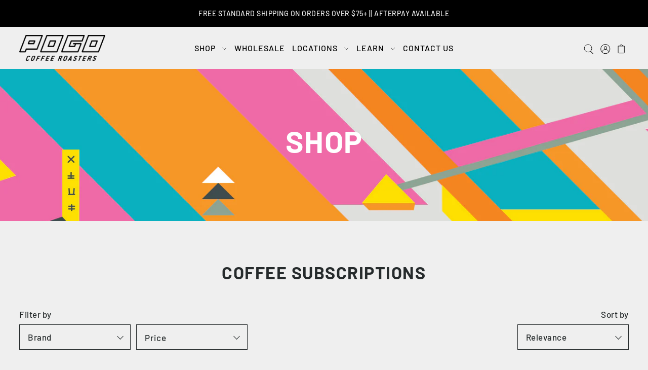

--- FILE ---
content_type: text/html; charset=utf-8
request_url: https://pogocoffee.com.au/collections/coffee-subscriptions
body_size: 37288
content:
<!DOCTYPE html>
<html class="no-js supports-no-cookies" lang="en">
<head>

  <meta charset="utf-8">
  <meta http-equiv="X-UA-Compatible" content="IE=edge">
  <meta name="viewport" content="width=device-width,initial-scale=1">
  <meta name="theme-color" content="#000000"><link rel="canonical" href="https://pogocoffee.com.au/collections/coffee-subscriptions"><link rel="preconnect" href="https://cdn.shopify.com" crossorigin><link rel="preconnect" href="https://fonts.shopifycdn.com" crossorigin><!-- Preload onDomain stylesheets and script libraries -->
  <link rel="preload" href="//pogocoffee.com.au/cdn/shop/t/9/assets/theme.css?v=43451935865143260151663116444" as="style">
  <link rel="preload" href="//pogocoffee.com.au/cdn/shop/t/9/assets/theme.js?v=3805930712434018791646815103" as="script">

  
    <link rel="shortcut icon" href="//pogocoffee.com.au/cdn/shop/files/FAVUCON_32x32.png?v=1614312255" type="image/png" />
  

  <title>
    COFFEE SUBSCRIPTIONS
 | POGO Coffee Roasters</title>

  <meta name="description" content="">

  
<meta property="og:image" content="http://pogocoffee.com.au/cdn/shop/files/CWP53182020_cwcreative129_cf27d932-6775-421a-8425-ec31f9e46ac8.jpg?v=1598352953">
  <meta property="og:image:secure_url" content="https://pogocoffee.com.au/cdn/shop/files/CWP53182020_cwcreative129_cf27d932-6775-421a-8425-ec31f9e46ac8.jpg?v=1598352953">
  <meta property="og:image:width" content="5000">
  <meta property="og:image:height" content="3333"><meta property="og:site_name" content="POGO Coffee Roasters">


<meta name="twitter:card" content="summary"><meta name="twitter:site" content="@">
  


  <script src="//pogocoffee.com.au/cdn/shop/t/9/assets/theme.js?v=3805930712434018791646815103" defer></script>

  <script>window.performance && window.performance.mark && window.performance.mark('shopify.content_for_header.start');</script><meta name="facebook-domain-verification" content="odmduz183qdtcw8tmkg9nauolkgjaf">
<meta name="google-site-verification" content="45ujq-PLQfcs0a5rVo0ZnKoiZq1nvI8LA9Tk4TEibSI">
<meta id="shopify-digital-wallet" name="shopify-digital-wallet" content="/32675856520/digital_wallets/dialog">
<meta name="shopify-checkout-api-token" content="4f1a03423f053c7ad20eb68a65c5a90b">
<meta id="in-context-paypal-metadata" data-shop-id="32675856520" data-venmo-supported="false" data-environment="production" data-locale="en_US" data-paypal-v4="true" data-currency="AUD">
<link rel="alternate" type="application/atom+xml" title="Feed" href="/collections/coffee-subscriptions.atom" />
<link rel="alternate" type="application/json+oembed" href="https://pogocoffee.com.au/collections/coffee-subscriptions.oembed">
<script async="async" src="/checkouts/internal/preloads.js?locale=en-AU"></script>
<link rel="preconnect" href="https://shop.app" crossorigin="anonymous">
<script async="async" src="https://shop.app/checkouts/internal/preloads.js?locale=en-AU&shop_id=32675856520" crossorigin="anonymous"></script>
<script id="apple-pay-shop-capabilities" type="application/json">{"shopId":32675856520,"countryCode":"AU","currencyCode":"AUD","merchantCapabilities":["supports3DS"],"merchantId":"gid:\/\/shopify\/Shop\/32675856520","merchantName":"POGO Coffee Roasters","requiredBillingContactFields":["postalAddress","email","phone"],"requiredShippingContactFields":["postalAddress","email","phone"],"shippingType":"shipping","supportedNetworks":["visa","masterCard","amex","jcb"],"total":{"type":"pending","label":"POGO Coffee Roasters","amount":"1.00"},"shopifyPaymentsEnabled":true,"supportsSubscriptions":true}</script>
<script id="shopify-features" type="application/json">{"accessToken":"4f1a03423f053c7ad20eb68a65c5a90b","betas":["rich-media-storefront-analytics"],"domain":"pogocoffee.com.au","predictiveSearch":true,"shopId":32675856520,"locale":"en"}</script>
<script>var Shopify = Shopify || {};
Shopify.shop = "pogo-coffee-roasters.myshopify.com";
Shopify.locale = "en";
Shopify.currency = {"active":"AUD","rate":"1.0"};
Shopify.country = "AU";
Shopify.theme = {"name":"Foodie","id":127794446488,"schema_name":"Foodie","schema_version":"3.0.1","theme_store_id":918,"role":"main"};
Shopify.theme.handle = "null";
Shopify.theme.style = {"id":null,"handle":null};
Shopify.cdnHost = "pogocoffee.com.au/cdn";
Shopify.routes = Shopify.routes || {};
Shopify.routes.root = "/";</script>
<script type="module">!function(o){(o.Shopify=o.Shopify||{}).modules=!0}(window);</script>
<script>!function(o){function n(){var o=[];function n(){o.push(Array.prototype.slice.apply(arguments))}return n.q=o,n}var t=o.Shopify=o.Shopify||{};t.loadFeatures=n(),t.autoloadFeatures=n()}(window);</script>
<script>
  window.ShopifyPay = window.ShopifyPay || {};
  window.ShopifyPay.apiHost = "shop.app\/pay";
  window.ShopifyPay.redirectState = null;
</script>
<script id="shop-js-analytics" type="application/json">{"pageType":"collection"}</script>
<script defer="defer" async type="module" src="//pogocoffee.com.au/cdn/shopifycloud/shop-js/modules/v2/client.init-shop-cart-sync_C5BV16lS.en.esm.js"></script>
<script defer="defer" async type="module" src="//pogocoffee.com.au/cdn/shopifycloud/shop-js/modules/v2/chunk.common_CygWptCX.esm.js"></script>
<script type="module">
  await import("//pogocoffee.com.au/cdn/shopifycloud/shop-js/modules/v2/client.init-shop-cart-sync_C5BV16lS.en.esm.js");
await import("//pogocoffee.com.au/cdn/shopifycloud/shop-js/modules/v2/chunk.common_CygWptCX.esm.js");

  window.Shopify.SignInWithShop?.initShopCartSync?.({"fedCMEnabled":true,"windoidEnabled":true});

</script>
<script>
  window.Shopify = window.Shopify || {};
  if (!window.Shopify.featureAssets) window.Shopify.featureAssets = {};
  window.Shopify.featureAssets['shop-js'] = {"shop-cart-sync":["modules/v2/client.shop-cart-sync_ZFArdW7E.en.esm.js","modules/v2/chunk.common_CygWptCX.esm.js"],"init-fed-cm":["modules/v2/client.init-fed-cm_CmiC4vf6.en.esm.js","modules/v2/chunk.common_CygWptCX.esm.js"],"shop-button":["modules/v2/client.shop-button_tlx5R9nI.en.esm.js","modules/v2/chunk.common_CygWptCX.esm.js"],"shop-cash-offers":["modules/v2/client.shop-cash-offers_DOA2yAJr.en.esm.js","modules/v2/chunk.common_CygWptCX.esm.js","modules/v2/chunk.modal_D71HUcav.esm.js"],"init-windoid":["modules/v2/client.init-windoid_sURxWdc1.en.esm.js","modules/v2/chunk.common_CygWptCX.esm.js"],"shop-toast-manager":["modules/v2/client.shop-toast-manager_ClPi3nE9.en.esm.js","modules/v2/chunk.common_CygWptCX.esm.js"],"init-shop-email-lookup-coordinator":["modules/v2/client.init-shop-email-lookup-coordinator_B8hsDcYM.en.esm.js","modules/v2/chunk.common_CygWptCX.esm.js"],"init-shop-cart-sync":["modules/v2/client.init-shop-cart-sync_C5BV16lS.en.esm.js","modules/v2/chunk.common_CygWptCX.esm.js"],"avatar":["modules/v2/client.avatar_BTnouDA3.en.esm.js"],"pay-button":["modules/v2/client.pay-button_FdsNuTd3.en.esm.js","modules/v2/chunk.common_CygWptCX.esm.js"],"init-customer-accounts":["modules/v2/client.init-customer-accounts_DxDtT_ad.en.esm.js","modules/v2/client.shop-login-button_C5VAVYt1.en.esm.js","modules/v2/chunk.common_CygWptCX.esm.js","modules/v2/chunk.modal_D71HUcav.esm.js"],"init-shop-for-new-customer-accounts":["modules/v2/client.init-shop-for-new-customer-accounts_ChsxoAhi.en.esm.js","modules/v2/client.shop-login-button_C5VAVYt1.en.esm.js","modules/v2/chunk.common_CygWptCX.esm.js","modules/v2/chunk.modal_D71HUcav.esm.js"],"shop-login-button":["modules/v2/client.shop-login-button_C5VAVYt1.en.esm.js","modules/v2/chunk.common_CygWptCX.esm.js","modules/v2/chunk.modal_D71HUcav.esm.js"],"init-customer-accounts-sign-up":["modules/v2/client.init-customer-accounts-sign-up_CPSyQ0Tj.en.esm.js","modules/v2/client.shop-login-button_C5VAVYt1.en.esm.js","modules/v2/chunk.common_CygWptCX.esm.js","modules/v2/chunk.modal_D71HUcav.esm.js"],"shop-follow-button":["modules/v2/client.shop-follow-button_Cva4Ekp9.en.esm.js","modules/v2/chunk.common_CygWptCX.esm.js","modules/v2/chunk.modal_D71HUcav.esm.js"],"checkout-modal":["modules/v2/client.checkout-modal_BPM8l0SH.en.esm.js","modules/v2/chunk.common_CygWptCX.esm.js","modules/v2/chunk.modal_D71HUcav.esm.js"],"lead-capture":["modules/v2/client.lead-capture_Bi8yE_yS.en.esm.js","modules/v2/chunk.common_CygWptCX.esm.js","modules/v2/chunk.modal_D71HUcav.esm.js"],"shop-login":["modules/v2/client.shop-login_D6lNrXab.en.esm.js","modules/v2/chunk.common_CygWptCX.esm.js","modules/v2/chunk.modal_D71HUcav.esm.js"],"payment-terms":["modules/v2/client.payment-terms_CZxnsJam.en.esm.js","modules/v2/chunk.common_CygWptCX.esm.js","modules/v2/chunk.modal_D71HUcav.esm.js"]};
</script>
<script>(function() {
  var isLoaded = false;
  function asyncLoad() {
    if (isLoaded) return;
    isLoaded = true;
    var urls = ["https:\/\/cdn.grw.reputon.com\/assets\/widget.js?shop=pogo-coffee-roasters.myshopify.com","https:\/\/static.rechargecdn.com\/assets\/js\/widget.min.js?shop=pogo-coffee-roasters.myshopify.com","https:\/\/admin.revenuehunt.com\/embed.js?shop=pogo-coffee-roasters.myshopify.com"];
    for (var i = 0; i < urls.length; i++) {
      var s = document.createElement('script');
      s.type = 'text/javascript';
      s.async = true;
      s.src = urls[i];
      var x = document.getElementsByTagName('script')[0];
      x.parentNode.insertBefore(s, x);
    }
  };
  if(window.attachEvent) {
    window.attachEvent('onload', asyncLoad);
  } else {
    window.addEventListener('load', asyncLoad, false);
  }
})();</script>
<script id="__st">var __st={"a":32675856520,"offset":37800,"reqid":"949083ec-e699-4d45-86c5-a29905f0a465-1768601039","pageurl":"pogocoffee.com.au\/collections\/coffee-subscriptions","u":"086d698eff47","p":"collection","rtyp":"collection","rid":284384624792};</script>
<script>window.ShopifyPaypalV4VisibilityTracking = true;</script>
<script id="captcha-bootstrap">!function(){'use strict';const t='contact',e='account',n='new_comment',o=[[t,t],['blogs',n],['comments',n],[t,'customer']],c=[[e,'customer_login'],[e,'guest_login'],[e,'recover_customer_password'],[e,'create_customer']],r=t=>t.map((([t,e])=>`form[action*='/${t}']:not([data-nocaptcha='true']) input[name='form_type'][value='${e}']`)).join(','),a=t=>()=>t?[...document.querySelectorAll(t)].map((t=>t.form)):[];function s(){const t=[...o],e=r(t);return a(e)}const i='password',u='form_key',d=['recaptcha-v3-token','g-recaptcha-response','h-captcha-response',i],f=()=>{try{return window.sessionStorage}catch{return}},m='__shopify_v',_=t=>t.elements[u];function p(t,e,n=!1){try{const o=window.sessionStorage,c=JSON.parse(o.getItem(e)),{data:r}=function(t){const{data:e,action:n}=t;return t[m]||n?{data:e,action:n}:{data:t,action:n}}(c);for(const[e,n]of Object.entries(r))t.elements[e]&&(t.elements[e].value=n);n&&o.removeItem(e)}catch(o){console.error('form repopulation failed',{error:o})}}const l='form_type',E='cptcha';function T(t){t.dataset[E]=!0}const w=window,h=w.document,L='Shopify',v='ce_forms',y='captcha';let A=!1;((t,e)=>{const n=(g='f06e6c50-85a8-45c8-87d0-21a2b65856fe',I='https://cdn.shopify.com/shopifycloud/storefront-forms-hcaptcha/ce_storefront_forms_captcha_hcaptcha.v1.5.2.iife.js',D={infoText:'Protected by hCaptcha',privacyText:'Privacy',termsText:'Terms'},(t,e,n)=>{const o=w[L][v],c=o.bindForm;if(c)return c(t,g,e,D).then(n);var r;o.q.push([[t,g,e,D],n]),r=I,A||(h.body.append(Object.assign(h.createElement('script'),{id:'captcha-provider',async:!0,src:r})),A=!0)});var g,I,D;w[L]=w[L]||{},w[L][v]=w[L][v]||{},w[L][v].q=[],w[L][y]=w[L][y]||{},w[L][y].protect=function(t,e){n(t,void 0,e),T(t)},Object.freeze(w[L][y]),function(t,e,n,w,h,L){const[v,y,A,g]=function(t,e,n){const i=e?o:[],u=t?c:[],d=[...i,...u],f=r(d),m=r(i),_=r(d.filter((([t,e])=>n.includes(e))));return[a(f),a(m),a(_),s()]}(w,h,L),I=t=>{const e=t.target;return e instanceof HTMLFormElement?e:e&&e.form},D=t=>v().includes(t);t.addEventListener('submit',(t=>{const e=I(t);if(!e)return;const n=D(e)&&!e.dataset.hcaptchaBound&&!e.dataset.recaptchaBound,o=_(e),c=g().includes(e)&&(!o||!o.value);(n||c)&&t.preventDefault(),c&&!n&&(function(t){try{if(!f())return;!function(t){const e=f();if(!e)return;const n=_(t);if(!n)return;const o=n.value;o&&e.removeItem(o)}(t);const e=Array.from(Array(32),(()=>Math.random().toString(36)[2])).join('');!function(t,e){_(t)||t.append(Object.assign(document.createElement('input'),{type:'hidden',name:u})),t.elements[u].value=e}(t,e),function(t,e){const n=f();if(!n)return;const o=[...t.querySelectorAll(`input[type='${i}']`)].map((({name:t})=>t)),c=[...d,...o],r={};for(const[a,s]of new FormData(t).entries())c.includes(a)||(r[a]=s);n.setItem(e,JSON.stringify({[m]:1,action:t.action,data:r}))}(t,e)}catch(e){console.error('failed to persist form',e)}}(e),e.submit())}));const S=(t,e)=>{t&&!t.dataset[E]&&(n(t,e.some((e=>e===t))),T(t))};for(const o of['focusin','change'])t.addEventListener(o,(t=>{const e=I(t);D(e)&&S(e,y())}));const B=e.get('form_key'),M=e.get(l),P=B&&M;t.addEventListener('DOMContentLoaded',(()=>{const t=y();if(P)for(const e of t)e.elements[l].value===M&&p(e,B);[...new Set([...A(),...v().filter((t=>'true'===t.dataset.shopifyCaptcha))])].forEach((e=>S(e,t)))}))}(h,new URLSearchParams(w.location.search),n,t,e,['guest_login'])})(!0,!0)}();</script>
<script integrity="sha256-4kQ18oKyAcykRKYeNunJcIwy7WH5gtpwJnB7kiuLZ1E=" data-source-attribution="shopify.loadfeatures" defer="defer" src="//pogocoffee.com.au/cdn/shopifycloud/storefront/assets/storefront/load_feature-a0a9edcb.js" crossorigin="anonymous"></script>
<script crossorigin="anonymous" defer="defer" src="//pogocoffee.com.au/cdn/shopifycloud/storefront/assets/shopify_pay/storefront-65b4c6d7.js?v=20250812"></script>
<script data-source-attribution="shopify.dynamic_checkout.dynamic.init">var Shopify=Shopify||{};Shopify.PaymentButton=Shopify.PaymentButton||{isStorefrontPortableWallets:!0,init:function(){window.Shopify.PaymentButton.init=function(){};var t=document.createElement("script");t.src="https://pogocoffee.com.au/cdn/shopifycloud/portable-wallets/latest/portable-wallets.en.js",t.type="module",document.head.appendChild(t)}};
</script>
<script data-source-attribution="shopify.dynamic_checkout.buyer_consent">
  function portableWalletsHideBuyerConsent(e){var t=document.getElementById("shopify-buyer-consent"),n=document.getElementById("shopify-subscription-policy-button");t&&n&&(t.classList.add("hidden"),t.setAttribute("aria-hidden","true"),n.removeEventListener("click",e))}function portableWalletsShowBuyerConsent(e){var t=document.getElementById("shopify-buyer-consent"),n=document.getElementById("shopify-subscription-policy-button");t&&n&&(t.classList.remove("hidden"),t.removeAttribute("aria-hidden"),n.addEventListener("click",e))}window.Shopify?.PaymentButton&&(window.Shopify.PaymentButton.hideBuyerConsent=portableWalletsHideBuyerConsent,window.Shopify.PaymentButton.showBuyerConsent=portableWalletsShowBuyerConsent);
</script>
<script data-source-attribution="shopify.dynamic_checkout.cart.bootstrap">document.addEventListener("DOMContentLoaded",(function(){function t(){return document.querySelector("shopify-accelerated-checkout-cart, shopify-accelerated-checkout")}if(t())Shopify.PaymentButton.init();else{new MutationObserver((function(e,n){t()&&(Shopify.PaymentButton.init(),n.disconnect())})).observe(document.body,{childList:!0,subtree:!0})}}));
</script>
<link id="shopify-accelerated-checkout-styles" rel="stylesheet" media="screen" href="https://pogocoffee.com.au/cdn/shopifycloud/portable-wallets/latest/accelerated-checkout-backwards-compat.css" crossorigin="anonymous">
<style id="shopify-accelerated-checkout-cart">
        #shopify-buyer-consent {
  margin-top: 1em;
  display: inline-block;
  width: 100%;
}

#shopify-buyer-consent.hidden {
  display: none;
}

#shopify-subscription-policy-button {
  background: none;
  border: none;
  padding: 0;
  text-decoration: underline;
  font-size: inherit;
  cursor: pointer;
}

#shopify-subscription-policy-button::before {
  box-shadow: none;
}

      </style>

<script>window.performance && window.performance.mark && window.performance.mark('shopify.content_for_header.end');</script>

  

<style data-shopify>

@font-face {
  font-family: Barlow;
  font-weight: 500;
  font-style: normal;
  font-display: swap;
  src: url("//pogocoffee.com.au/cdn/fonts/barlow/barlow_n5.a193a1990790eba0cc5cca569d23799830e90f07.woff2") format("woff2"),
       url("//pogocoffee.com.au/cdn/fonts/barlow/barlow_n5.ae31c82169b1dc0715609b8cc6a610b917808358.woff") format("woff");
}

@font-face {
  font-family: Barlow;
  font-weight: 700;
  font-style: normal;
  font-display: swap;
  src: url("//pogocoffee.com.au/cdn/fonts/barlow/barlow_n7.691d1d11f150e857dcbc1c10ef03d825bc378d81.woff2") format("woff2"),
       url("//pogocoffee.com.au/cdn/fonts/barlow/barlow_n7.4fdbb1cb7da0e2c2f88492243ffa2b4f91924840.woff") format("woff");
}

@font-face {
  font-family: Barlow;
  font-weight: 500;
  font-style: italic;
  font-display: swap;
  src: url("//pogocoffee.com.au/cdn/fonts/barlow/barlow_i5.714d58286997b65cd479af615cfa9bb0a117a573.woff2") format("woff2"),
       url("//pogocoffee.com.au/cdn/fonts/barlow/barlow_i5.0120f77e6447d3b5df4bbec8ad8c2d029d87fb21.woff") format("woff");
}

@font-face {
  font-family: Barlow;
  font-weight: 700;
  font-style: italic;
  font-display: swap;
  src: url("//pogocoffee.com.au/cdn/fonts/barlow/barlow_i7.50e19d6cc2ba5146fa437a5a7443c76d5d730103.woff2") format("woff2"),
       url("//pogocoffee.com.au/cdn/fonts/barlow/barlow_i7.47e9f98f1b094d912e6fd631cc3fe93d9f40964f.woff") format("woff");
}

@font-face {
  font-family: Barlow;
  font-weight: 700;
  font-style: normal;
  font-display: swap;
  src: url("//pogocoffee.com.au/cdn/fonts/barlow/barlow_n7.691d1d11f150e857dcbc1c10ef03d825bc378d81.woff2") format("woff2"),
       url("//pogocoffee.com.au/cdn/fonts/barlow/barlow_n7.4fdbb1cb7da0e2c2f88492243ffa2b4f91924840.woff") format("woff");
}

@font-face {
  font-family: Barlow;
  font-weight: 500;
  font-style: normal;
  font-display: swap;
  src: url("//pogocoffee.com.au/cdn/fonts/barlow/barlow_n5.a193a1990790eba0cc5cca569d23799830e90f07.woff2") format("woff2"),
       url("//pogocoffee.com.au/cdn/fonts/barlow/barlow_n5.ae31c82169b1dc0715609b8cc6a610b917808358.woff") format("woff");
}

:root {
  --heading-family: Barlow;
  --heading-weight: 700;
  --heading-style: normal;
  --heading-spacing: 1.5px;
  --heading-align: center;

  --main-family: Barlow;
  --main-weight: 500;
  --main-style: normal;
  --main-spacing: 0.5px;

  --nav-family: Barlow;
  --nav-weight: 500;
  --nav-style: normal;
  --nav-spacing: 1px;
  --nav-transform: uppercase;

  --font-size: 17px;
  --nav-size: 16px;
  --h1-size: 34px;
  --h2-size: 34px;
  --h3-size: 24px;

  --font-size-sm: calc(17px - 2px);

  --buttons-transform: uppercase;
  --buttons-border-weight: 1px;
  --buttons-corners: 0;
  --buttons-spacing: 1px;
  --form-border-weight: 1px;

  --slideout-desktop: 550px;
  --slideout-desktop-n: -550px;
  --slideout-mobile: 350px;
  --slideout-mobile-n: -350px;

  --keyboard-focus: rgba(0,0,0,0);
  --keyboard-border-style: solid;
  --keyboard-border-weight: 1px;
  --keyboard-border-offset-weight: -1px;

  --scheme-1-bg: #ffffff;
  --scheme-1-text: #262b2c;
  --scheme-1-hover: #ff6bb4;

  --scheme-2-bg: #000000;
  --scheme-2-text: #ffffff;
  --scheme-2-hover: #ff6bb4;

  --scheme-3-bg-light: #ffffff;
  --scheme-3-bg: #ffffff;
  --scheme-3-text: #262b2c;
  --scheme-3-hover: #ff6bb4;

  --background: #efefef;
  --background-dark: #bcbcbc;
  --text-color-light: #556063;
  --text-color: #262b2c;
  --dotted-color: #262b2c;
  --sale-color: #ff652d;
  --sale-color-dark: #c63500;
  --sale-color-light: #ffb093;
  --announcement-bg: #000000;
  --announcement-text: #efefef;
  --announcement-hover: #9E9E9E;
  --header-bg: #efefef;
  --header-text: #000000;
  --header-hover: #ff6bb4;
  --button-bg: rgba(0,0,0,0);
  --button-text: #ff6bb4;
  --button-hover: #000000;
  --secondary-button-bg: #ff6bb4;
  --secondary-button-text: #FFFFFF;
  --secondary-button-hover: #c72876;
  --directional-bg: rgba(0,0,0,0);
  --directional-text: #ff6bb4;
  --directional-hover: rgba(0,0,0,0);
  --footer-bg: #000000;
  --footer-text: #efefef;
  --footer-hover: #ff6bb4;
  --error-msg-dark: #BF3333;
  --error-msg-light: #e7a4a4;
  --success-msg-dark: #262b2c;
  --success-msg-light: #efefef;
  --slideshow-btn-height: 34px;
  --slideshow-btn-width: 34px;
  --masonry-padding: 20px;
  --section-padding: 50px;

  --star-active: rgb(38, 43, 44);
  --star-inactive: rgb(109, 123, 126);

  --phone-number-text: #ffffff;
  --phone-number-background: #303030;
  --shop-note-text: #ffffff;
  --shop-note-background: #745d4a;
  --secondary-bg: #efefef;
  --box-shadow-color: rgba(0,0,0,0);
  --prefooter-bg: #000000;
  --prefooter-text: #ffffff;
  --prefooter-button-bg: #000000;
  --prefooter-button-text: #FFFFFF;
  --age-text-color: #262b2c;
  --age-bg-color: #faf4e8;
}
.ajax-cart__free-shipping {
  background-color: var(--scheme-1-bg);
  color: var(--scheme-1-text);
}
.ajax-cart__free-shipping p,
.ajax-cart__free-shipping span,
.ajax-cart__free-shipping small {
  color: var(--scheme-1-text);
}
@media (max-width: 740px) {
  :root {
    --font-size: calc(17px - (17px * 0.15));
    --nav-size: calc(16px - (16px * 0.15));
    --h1-size: calc(34px - (34px * 0.15));
    --h2-size: calc(34px - (34px * 0.15));
    --h3-size: calc(24px - (24px * 0.15));
  }
}
</style>


  <link href="//pogocoffee.com.au/cdn/shop/t/9/assets/theme.css?v=43451935865143260151663116444" rel="stylesheet" type="text/css" media="all" />
<link rel="preload" as="font" href="//pogocoffee.com.au/cdn/fonts/barlow/barlow_n5.a193a1990790eba0cc5cca569d23799830e90f07.woff2" type="font/woff2" crossorigin><link rel="preload" as="font" href="//pogocoffee.com.au/cdn/fonts/barlow/barlow_n7.691d1d11f150e857dcbc1c10ef03d825bc378d81.woff2" type="font/woff2" crossorigin><link rel="preload" as="font" href="//pogocoffee.com.au/cdn/fonts/barlow/barlow_n5.a193a1990790eba0cc5cca569d23799830e90f07.woff2" type="font/woff2" crossorigin><script>document.documentElement.className = document.documentElement.className.replace('no-js', 'js');</script>
  <meta name="google-site-verification" content="45ujq-PLQfcs0a5rVo0ZnKoiZq1nvI8LA9Tk4TEibSI" />

    <!-- Global site tag (gtag.js) - Google Ads: 10943556082 -->
<script async src="https://www.googletagmanager.com/gtag/js?id=AW-10943556082"></script>
<script>
  window.dataLayer = window.dataLayer || [];
  function gtag(){dataLayer.push(arguments);}
  gtag('js', new Date());

  gtag('config', 'AW-10943556082');
</script>
<link href="https://monorail-edge.shopifysvc.com" rel="dns-prefetch">
<script>(function(){if ("sendBeacon" in navigator && "performance" in window) {try {var session_token_from_headers = performance.getEntriesByType('navigation')[0].serverTiming.find(x => x.name == '_s').description;} catch {var session_token_from_headers = undefined;}var session_cookie_matches = document.cookie.match(/_shopify_s=([^;]*)/);var session_token_from_cookie = session_cookie_matches && session_cookie_matches.length === 2 ? session_cookie_matches[1] : "";var session_token = session_token_from_headers || session_token_from_cookie || "";function handle_abandonment_event(e) {var entries = performance.getEntries().filter(function(entry) {return /monorail-edge.shopifysvc.com/.test(entry.name);});if (!window.abandonment_tracked && entries.length === 0) {window.abandonment_tracked = true;var currentMs = Date.now();var navigation_start = performance.timing.navigationStart;var payload = {shop_id: 32675856520,url: window.location.href,navigation_start,duration: currentMs - navigation_start,session_token,page_type: "collection"};window.navigator.sendBeacon("https://monorail-edge.shopifysvc.com/v1/produce", JSON.stringify({schema_id: "online_store_buyer_site_abandonment/1.1",payload: payload,metadata: {event_created_at_ms: currentMs,event_sent_at_ms: currentMs}}));}}window.addEventListener('pagehide', handle_abandonment_event);}}());</script>
<script id="web-pixels-manager-setup">(function e(e,d,r,n,o){if(void 0===o&&(o={}),!Boolean(null===(a=null===(i=window.Shopify)||void 0===i?void 0:i.analytics)||void 0===a?void 0:a.replayQueue)){var i,a;window.Shopify=window.Shopify||{};var t=window.Shopify;t.analytics=t.analytics||{};var s=t.analytics;s.replayQueue=[],s.publish=function(e,d,r){return s.replayQueue.push([e,d,r]),!0};try{self.performance.mark("wpm:start")}catch(e){}var l=function(){var e={modern:/Edge?\/(1{2}[4-9]|1[2-9]\d|[2-9]\d{2}|\d{4,})\.\d+(\.\d+|)|Firefox\/(1{2}[4-9]|1[2-9]\d|[2-9]\d{2}|\d{4,})\.\d+(\.\d+|)|Chrom(ium|e)\/(9{2}|\d{3,})\.\d+(\.\d+|)|(Maci|X1{2}).+ Version\/(15\.\d+|(1[6-9]|[2-9]\d|\d{3,})\.\d+)([,.]\d+|)( \(\w+\)|)( Mobile\/\w+|) Safari\/|Chrome.+OPR\/(9{2}|\d{3,})\.\d+\.\d+|(CPU[ +]OS|iPhone[ +]OS|CPU[ +]iPhone|CPU IPhone OS|CPU iPad OS)[ +]+(15[._]\d+|(1[6-9]|[2-9]\d|\d{3,})[._]\d+)([._]\d+|)|Android:?[ /-](13[3-9]|1[4-9]\d|[2-9]\d{2}|\d{4,})(\.\d+|)(\.\d+|)|Android.+Firefox\/(13[5-9]|1[4-9]\d|[2-9]\d{2}|\d{4,})\.\d+(\.\d+|)|Android.+Chrom(ium|e)\/(13[3-9]|1[4-9]\d|[2-9]\d{2}|\d{4,})\.\d+(\.\d+|)|SamsungBrowser\/([2-9]\d|\d{3,})\.\d+/,legacy:/Edge?\/(1[6-9]|[2-9]\d|\d{3,})\.\d+(\.\d+|)|Firefox\/(5[4-9]|[6-9]\d|\d{3,})\.\d+(\.\d+|)|Chrom(ium|e)\/(5[1-9]|[6-9]\d|\d{3,})\.\d+(\.\d+|)([\d.]+$|.*Safari\/(?![\d.]+ Edge\/[\d.]+$))|(Maci|X1{2}).+ Version\/(10\.\d+|(1[1-9]|[2-9]\d|\d{3,})\.\d+)([,.]\d+|)( \(\w+\)|)( Mobile\/\w+|) Safari\/|Chrome.+OPR\/(3[89]|[4-9]\d|\d{3,})\.\d+\.\d+|(CPU[ +]OS|iPhone[ +]OS|CPU[ +]iPhone|CPU IPhone OS|CPU iPad OS)[ +]+(10[._]\d+|(1[1-9]|[2-9]\d|\d{3,})[._]\d+)([._]\d+|)|Android:?[ /-](13[3-9]|1[4-9]\d|[2-9]\d{2}|\d{4,})(\.\d+|)(\.\d+|)|Mobile Safari.+OPR\/([89]\d|\d{3,})\.\d+\.\d+|Android.+Firefox\/(13[5-9]|1[4-9]\d|[2-9]\d{2}|\d{4,})\.\d+(\.\d+|)|Android.+Chrom(ium|e)\/(13[3-9]|1[4-9]\d|[2-9]\d{2}|\d{4,})\.\d+(\.\d+|)|Android.+(UC? ?Browser|UCWEB|U3)[ /]?(15\.([5-9]|\d{2,})|(1[6-9]|[2-9]\d|\d{3,})\.\d+)\.\d+|SamsungBrowser\/(5\.\d+|([6-9]|\d{2,})\.\d+)|Android.+MQ{2}Browser\/(14(\.(9|\d{2,})|)|(1[5-9]|[2-9]\d|\d{3,})(\.\d+|))(\.\d+|)|K[Aa][Ii]OS\/(3\.\d+|([4-9]|\d{2,})\.\d+)(\.\d+|)/},d=e.modern,r=e.legacy,n=navigator.userAgent;return n.match(d)?"modern":n.match(r)?"legacy":"unknown"}(),u="modern"===l?"modern":"legacy",c=(null!=n?n:{modern:"",legacy:""})[u],f=function(e){return[e.baseUrl,"/wpm","/b",e.hashVersion,"modern"===e.buildTarget?"m":"l",".js"].join("")}({baseUrl:d,hashVersion:r,buildTarget:u}),m=function(e){var d=e.version,r=e.bundleTarget,n=e.surface,o=e.pageUrl,i=e.monorailEndpoint;return{emit:function(e){var a=e.status,t=e.errorMsg,s=(new Date).getTime(),l=JSON.stringify({metadata:{event_sent_at_ms:s},events:[{schema_id:"web_pixels_manager_load/3.1",payload:{version:d,bundle_target:r,page_url:o,status:a,surface:n,error_msg:t},metadata:{event_created_at_ms:s}}]});if(!i)return console&&console.warn&&console.warn("[Web Pixels Manager] No Monorail endpoint provided, skipping logging."),!1;try{return self.navigator.sendBeacon.bind(self.navigator)(i,l)}catch(e){}var u=new XMLHttpRequest;try{return u.open("POST",i,!0),u.setRequestHeader("Content-Type","text/plain"),u.send(l),!0}catch(e){return console&&console.warn&&console.warn("[Web Pixels Manager] Got an unhandled error while logging to Monorail."),!1}}}}({version:r,bundleTarget:l,surface:e.surface,pageUrl:self.location.href,monorailEndpoint:e.monorailEndpoint});try{o.browserTarget=l,function(e){var d=e.src,r=e.async,n=void 0===r||r,o=e.onload,i=e.onerror,a=e.sri,t=e.scriptDataAttributes,s=void 0===t?{}:t,l=document.createElement("script"),u=document.querySelector("head"),c=document.querySelector("body");if(l.async=n,l.src=d,a&&(l.integrity=a,l.crossOrigin="anonymous"),s)for(var f in s)if(Object.prototype.hasOwnProperty.call(s,f))try{l.dataset[f]=s[f]}catch(e){}if(o&&l.addEventListener("load",o),i&&l.addEventListener("error",i),u)u.appendChild(l);else{if(!c)throw new Error("Did not find a head or body element to append the script");c.appendChild(l)}}({src:f,async:!0,onload:function(){if(!function(){var e,d;return Boolean(null===(d=null===(e=window.Shopify)||void 0===e?void 0:e.analytics)||void 0===d?void 0:d.initialized)}()){var d=window.webPixelsManager.init(e)||void 0;if(d){var r=window.Shopify.analytics;r.replayQueue.forEach((function(e){var r=e[0],n=e[1],o=e[2];d.publishCustomEvent(r,n,o)})),r.replayQueue=[],r.publish=d.publishCustomEvent,r.visitor=d.visitor,r.initialized=!0}}},onerror:function(){return m.emit({status:"failed",errorMsg:"".concat(f," has failed to load")})},sri:function(e){var d=/^sha384-[A-Za-z0-9+/=]+$/;return"string"==typeof e&&d.test(e)}(c)?c:"",scriptDataAttributes:o}),m.emit({status:"loading"})}catch(e){m.emit({status:"failed",errorMsg:(null==e?void 0:e.message)||"Unknown error"})}}})({shopId: 32675856520,storefrontBaseUrl: "https://pogocoffee.com.au",extensionsBaseUrl: "https://extensions.shopifycdn.com/cdn/shopifycloud/web-pixels-manager",monorailEndpoint: "https://monorail-edge.shopifysvc.com/unstable/produce_batch",surface: "storefront-renderer",enabledBetaFlags: ["2dca8a86"],webPixelsConfigList: [{"id":"564363416","configuration":"{\"config\":\"{\\\"pixel_id\\\":\\\"G-1JS1GGF65E\\\",\\\"target_country\\\":\\\"AU\\\",\\\"gtag_events\\\":[{\\\"type\\\":\\\"search\\\",\\\"action_label\\\":[\\\"G-1JS1GGF65E\\\",\\\"AW-10943556082\\\/labvCJbJ_NADEPLTpeIo\\\"]},{\\\"type\\\":\\\"begin_checkout\\\",\\\"action_label\\\":[\\\"G-1JS1GGF65E\\\",\\\"AW-10943556082\\\/zZsUCJPJ_NADEPLTpeIo\\\"]},{\\\"type\\\":\\\"view_item\\\",\\\"action_label\\\":[\\\"G-1JS1GGF65E\\\",\\\"AW-10943556082\\\/4dt4CI3J_NADEPLTpeIo\\\",\\\"MC-JXKNP28H48\\\"]},{\\\"type\\\":\\\"purchase\\\",\\\"action_label\\\":[\\\"G-1JS1GGF65E\\\",\\\"AW-10943556082\\\/_lmRCIrJ_NADEPLTpeIo\\\",\\\"MC-JXKNP28H48\\\"]},{\\\"type\\\":\\\"page_view\\\",\\\"action_label\\\":[\\\"G-1JS1GGF65E\\\",\\\"AW-10943556082\\\/WYxrCIfJ_NADEPLTpeIo\\\",\\\"MC-JXKNP28H48\\\"]},{\\\"type\\\":\\\"add_payment_info\\\",\\\"action_label\\\":[\\\"G-1JS1GGF65E\\\",\\\"AW-10943556082\\\/mfjPCJnJ_NADEPLTpeIo\\\"]},{\\\"type\\\":\\\"add_to_cart\\\",\\\"action_label\\\":[\\\"G-1JS1GGF65E\\\",\\\"AW-10943556082\\\/jumTCJDJ_NADEPLTpeIo\\\"]}],\\\"enable_monitoring_mode\\\":false}\"}","eventPayloadVersion":"v1","runtimeContext":"OPEN","scriptVersion":"b2a88bafab3e21179ed38636efcd8a93","type":"APP","apiClientId":1780363,"privacyPurposes":[],"dataSharingAdjustments":{"protectedCustomerApprovalScopes":["read_customer_address","read_customer_email","read_customer_name","read_customer_personal_data","read_customer_phone"]}},{"id":"258113688","configuration":"{\"pixel_id\":\"648335053131433\",\"pixel_type\":\"facebook_pixel\",\"metaapp_system_user_token\":\"-\"}","eventPayloadVersion":"v1","runtimeContext":"OPEN","scriptVersion":"ca16bc87fe92b6042fbaa3acc2fbdaa6","type":"APP","apiClientId":2329312,"privacyPurposes":["ANALYTICS","MARKETING","SALE_OF_DATA"],"dataSharingAdjustments":{"protectedCustomerApprovalScopes":["read_customer_address","read_customer_email","read_customer_name","read_customer_personal_data","read_customer_phone"]}},{"id":"shopify-app-pixel","configuration":"{}","eventPayloadVersion":"v1","runtimeContext":"STRICT","scriptVersion":"0450","apiClientId":"shopify-pixel","type":"APP","privacyPurposes":["ANALYTICS","MARKETING"]},{"id":"shopify-custom-pixel","eventPayloadVersion":"v1","runtimeContext":"LAX","scriptVersion":"0450","apiClientId":"shopify-pixel","type":"CUSTOM","privacyPurposes":["ANALYTICS","MARKETING"]}],isMerchantRequest: false,initData: {"shop":{"name":"POGO Coffee Roasters","paymentSettings":{"currencyCode":"AUD"},"myshopifyDomain":"pogo-coffee-roasters.myshopify.com","countryCode":"AU","storefrontUrl":"https:\/\/pogocoffee.com.au"},"customer":null,"cart":null,"checkout":null,"productVariants":[],"purchasingCompany":null},},"https://pogocoffee.com.au/cdn","fcfee988w5aeb613cpc8e4bc33m6693e112",{"modern":"","legacy":""},{"shopId":"32675856520","storefrontBaseUrl":"https:\/\/pogocoffee.com.au","extensionBaseUrl":"https:\/\/extensions.shopifycdn.com\/cdn\/shopifycloud\/web-pixels-manager","surface":"storefront-renderer","enabledBetaFlags":"[\"2dca8a86\"]","isMerchantRequest":"false","hashVersion":"fcfee988w5aeb613cpc8e4bc33m6693e112","publish":"custom","events":"[[\"page_viewed\",{}],[\"collection_viewed\",{\"collection\":{\"id\":\"284384624792\",\"title\":\"COFFEE SUBSCRIPTIONS\",\"productVariants\":[{\"price\":{\"amount\":15.0,\"currencyCode\":\"AUD\"},\"product\":{\"title\":\"Bounce - Espresso Blend - Subscription\",\"vendor\":\"POGO Coffee Roasters\",\"id\":\"7374960296088\",\"untranslatedTitle\":\"Bounce - Espresso Blend - Subscription\",\"url\":\"\/products\/bounce-espresso-blend-subscription\",\"type\":\"\"},\"id\":\"41990963167384\",\"image\":{\"src\":\"\/\/pogocoffee.com.au\/cdn\/shop\/products\/Bounce1_b2765c9d-7e4c-4640-b7c1-4487d8cdbb57.png?v=1663899730\"},\"sku\":\"\",\"title\":\"Whole Beans \/ 250g\",\"untranslatedTitle\":\"Whole Beans \/ 250g\"},{\"price\":{\"amount\":15.0,\"currencyCode\":\"AUD\"},\"product\":{\"title\":\"Flow - Espresso Blend - Subscription\",\"vendor\":\"POGO Coffee Roasters\",\"id\":\"7513050939544\",\"untranslatedTitle\":\"Flow - Espresso Blend - Subscription\",\"url\":\"\/products\/flow-espresso-blend-subscription\",\"type\":\"\"},\"id\":\"42350078656664\",\"image\":{\"src\":\"\/\/pogocoffee.com.au\/cdn\/shop\/products\/Flow-Left_d23cebdb-9c8f-4fa3-aaa7-83fb37b680fe.png?v=1669684161\"},\"sku\":null,\"title\":\"Whole Beans \/ 250g\",\"untranslatedTitle\":\"Whole Beans \/ 250g\"},{\"price\":{\"amount\":15.0,\"currencyCode\":\"AUD\"},\"product\":{\"title\":\"Rush - Espresso Blend - Subscription\",\"vendor\":\"POGO Coffee Roasters\",\"id\":\"7379935658136\",\"untranslatedTitle\":\"Rush - Espresso Blend - Subscription\",\"url\":\"\/products\/rush-espresso-blend-subscription\",\"type\":\"\"},\"id\":\"42013081665688\",\"image\":{\"src\":\"\/\/pogocoffee.com.au\/cdn\/shop\/products\/Rush1-Sub.png?v=1663899808\"},\"sku\":null,\"title\":\"Whole Beans \/ 250g\",\"untranslatedTitle\":\"Whole Beans \/ 250g\"},{\"price\":{\"amount\":15.0,\"currencyCode\":\"AUD\"},\"product\":{\"title\":\"Spark - Single Origin Espresso - Subscription\",\"vendor\":\"POGO Coffee Roasters\",\"id\":\"7379936149656\",\"untranslatedTitle\":\"Spark - Single Origin Espresso - Subscription\",\"url\":\"\/products\/spark-single-origin-espresso-subscription\",\"type\":\"\"},\"id\":\"42013083992216\",\"image\":{\"src\":\"\/\/pogocoffee.com.au\/cdn\/shop\/products\/Spark1-sub.png?v=1663899827\"},\"sku\":null,\"title\":\"Whole Beans \/ 250g\",\"untranslatedTitle\":\"Whole Beans \/ 250g\"},{\"price\":{\"amount\":15.0,\"currencyCode\":\"AUD\"},\"product\":{\"title\":\"Zip - Espresso Blend - Subscription\",\"vendor\":\"POGO Coffee Roasters\",\"id\":\"7379942277272\",\"untranslatedTitle\":\"Zip - Espresso Blend - Subscription\",\"url\":\"\/products\/zip-espresso-blend-subscription\",\"type\":\"\"},\"id\":\"42013137797272\",\"image\":{\"src\":\"\/\/pogocoffee.com.au\/cdn\/shop\/products\/Zip1-sub.png?v=1663899870\"},\"sku\":null,\"title\":\"Whole Beans \/ 250g\",\"untranslatedTitle\":\"Whole Beans \/ 250g\"},{\"price\":{\"amount\":15.0,\"currencyCode\":\"AUD\"},\"product\":{\"title\":\"Dash - Decaf Espresso - Subscription\",\"vendor\":\"POGO Coffee Roasters\",\"id\":\"7379934642328\",\"untranslatedTitle\":\"Dash - Decaf Espresso - Subscription\",\"url\":\"\/products\/dash-decaf-espresso-subscription\",\"type\":\"\"},\"id\":\"42013079732376\",\"image\":{\"src\":\"\/\/pogocoffee.com.au\/cdn\/shop\/products\/Dash1-sub.png?v=1663899753\"},\"sku\":null,\"title\":\"Whole Beans \/ 250g\",\"untranslatedTitle\":\"Whole Beans \/ 250g\"}]}}]]"});</script><script>
  window.ShopifyAnalytics = window.ShopifyAnalytics || {};
  window.ShopifyAnalytics.meta = window.ShopifyAnalytics.meta || {};
  window.ShopifyAnalytics.meta.currency = 'AUD';
  var meta = {"products":[{"id":7374960296088,"gid":"gid:\/\/shopify\/Product\/7374960296088","vendor":"POGO Coffee Roasters","type":"","handle":"bounce-espresso-blend-subscription","variants":[{"id":41990963167384,"price":1500,"name":"Bounce - Espresso Blend - Subscription - Whole Beans \/ 250g","public_title":"Whole Beans \/ 250g","sku":""},{"id":41990963200152,"price":2900,"name":"Bounce - Espresso Blend - Subscription - Whole Beans \/ 500g","public_title":"Whole Beans \/ 500g","sku":null},{"id":41990963232920,"price":4900,"name":"Bounce - Espresso Blend - Subscription - Whole Beans \/ 1kg","public_title":"Whole Beans \/ 1kg","sku":null},{"id":41990963265688,"price":1500,"name":"Bounce - Espresso Blend - Subscription - Espresso \/ 250g","public_title":"Espresso \/ 250g","sku":null},{"id":41990963298456,"price":2900,"name":"Bounce - Espresso Blend - Subscription - Espresso \/ 500g","public_title":"Espresso \/ 500g","sku":null},{"id":41990963331224,"price":4900,"name":"Bounce - Espresso Blend - Subscription - Espresso \/ 1kg","public_title":"Espresso \/ 1kg","sku":null},{"id":41990963363992,"price":1500,"name":"Bounce - Espresso Blend - Subscription - French Press \/ 250g","public_title":"French Press \/ 250g","sku":null},{"id":41990963396760,"price":2900,"name":"Bounce - Espresso Blend - Subscription - French Press \/ 500g","public_title":"French Press \/ 500g","sku":null},{"id":41990963429528,"price":4900,"name":"Bounce - Espresso Blend - Subscription - French Press \/ 1kg","public_title":"French Press \/ 1kg","sku":null},{"id":41990963462296,"price":1500,"name":"Bounce - Espresso Blend - Subscription - Stovetop \/ 250g","public_title":"Stovetop \/ 250g","sku":null},{"id":41990963495064,"price":2900,"name":"Bounce - Espresso Blend - Subscription - Stovetop \/ 500g","public_title":"Stovetop \/ 500g","sku":null},{"id":41990963527832,"price":4900,"name":"Bounce - Espresso Blend - Subscription - Stovetop \/ 1kg","public_title":"Stovetop \/ 1kg","sku":null},{"id":41990963560600,"price":1500,"name":"Bounce - Espresso Blend - Subscription - Aeropress \/ 250g","public_title":"Aeropress \/ 250g","sku":null},{"id":41990963593368,"price":2900,"name":"Bounce - Espresso Blend - Subscription - Aeropress \/ 500g","public_title":"Aeropress \/ 500g","sku":null},{"id":41990963626136,"price":4900,"name":"Bounce - Espresso Blend - Subscription - Aeropress \/ 1kg","public_title":"Aeropress \/ 1kg","sku":null},{"id":41990963658904,"price":1500,"name":"Bounce - Espresso Blend - Subscription - Cold Brew \/ 250g","public_title":"Cold Brew \/ 250g","sku":null},{"id":41990963691672,"price":2900,"name":"Bounce - Espresso Blend - Subscription - Cold Brew \/ 500g","public_title":"Cold Brew \/ 500g","sku":null},{"id":41990963724440,"price":4900,"name":"Bounce - Espresso Blend - Subscription - Cold Brew \/ 1kg","public_title":"Cold Brew \/ 1kg","sku":null}],"remote":false},{"id":7513050939544,"gid":"gid:\/\/shopify\/Product\/7513050939544","vendor":"POGO Coffee Roasters","type":"","handle":"flow-espresso-blend-subscription","variants":[{"id":42350078656664,"price":1500,"name":"Flow - Espresso Blend - Subscription - Whole Beans \/ 250g","public_title":"Whole Beans \/ 250g","sku":null},{"id":42350078689432,"price":2900,"name":"Flow - Espresso Blend - Subscription - Whole Beans \/ 500g","public_title":"Whole Beans \/ 500g","sku":null},{"id":42350078722200,"price":4900,"name":"Flow - Espresso Blend - Subscription - Whole Beans \/ 1kg","public_title":"Whole Beans \/ 1kg","sku":null},{"id":42350078754968,"price":1500,"name":"Flow - Espresso Blend - Subscription - Espresso \/ 250g","public_title":"Espresso \/ 250g","sku":null},{"id":42350078787736,"price":2900,"name":"Flow - Espresso Blend - Subscription - Espresso \/ 500g","public_title":"Espresso \/ 500g","sku":null},{"id":42350078820504,"price":4900,"name":"Flow - Espresso Blend - Subscription - Espresso \/ 1kg","public_title":"Espresso \/ 1kg","sku":null},{"id":42350078853272,"price":1500,"name":"Flow - Espresso Blend - Subscription - French Press \/ 250g","public_title":"French Press \/ 250g","sku":null},{"id":42350078886040,"price":2900,"name":"Flow - Espresso Blend - Subscription - French Press \/ 500g","public_title":"French Press \/ 500g","sku":null},{"id":42350078918808,"price":4900,"name":"Flow - Espresso Blend - Subscription - French Press \/ 1kg","public_title":"French Press \/ 1kg","sku":null},{"id":42350078951576,"price":1500,"name":"Flow - Espresso Blend - Subscription - Stovetop \/ 250g","public_title":"Stovetop \/ 250g","sku":null},{"id":42350078984344,"price":2900,"name":"Flow - Espresso Blend - Subscription - Stovetop \/ 500g","public_title":"Stovetop \/ 500g","sku":null},{"id":42350079017112,"price":4900,"name":"Flow - Espresso Blend - Subscription - Stovetop \/ 1kg","public_title":"Stovetop \/ 1kg","sku":null},{"id":42350079049880,"price":1500,"name":"Flow - Espresso Blend - Subscription - Aeropress \/ 250g","public_title":"Aeropress \/ 250g","sku":null},{"id":42350079082648,"price":2900,"name":"Flow - Espresso Blend - Subscription - Aeropress \/ 500g","public_title":"Aeropress \/ 500g","sku":null},{"id":42350079115416,"price":4900,"name":"Flow - Espresso Blend - Subscription - Aeropress \/ 1kg","public_title":"Aeropress \/ 1kg","sku":null},{"id":42350079148184,"price":1500,"name":"Flow - Espresso Blend - Subscription - Cold Brew \/ 250g","public_title":"Cold Brew \/ 250g","sku":null},{"id":42350079180952,"price":2900,"name":"Flow - Espresso Blend - Subscription - Cold Brew \/ 500g","public_title":"Cold Brew \/ 500g","sku":null},{"id":42350079213720,"price":4900,"name":"Flow - Espresso Blend - Subscription - Cold Brew \/ 1kg","public_title":"Cold Brew \/ 1kg","sku":null}],"remote":false},{"id":7379935658136,"gid":"gid:\/\/shopify\/Product\/7379935658136","vendor":"POGO Coffee Roasters","type":"","handle":"rush-espresso-blend-subscription","variants":[{"id":42013081665688,"price":1500,"name":"Rush - Espresso Blend - Subscription - Whole Beans \/ 250g","public_title":"Whole Beans \/ 250g","sku":null},{"id":42013081698456,"price":2900,"name":"Rush - Espresso Blend - Subscription - Whole Beans \/ 500g","public_title":"Whole Beans \/ 500g","sku":null},{"id":42013081731224,"price":4900,"name":"Rush - Espresso Blend - Subscription - Whole Beans \/ 1kg","public_title":"Whole Beans \/ 1kg","sku":null},{"id":42013081763992,"price":1500,"name":"Rush - Espresso Blend - Subscription - Espresso \/ 250g","public_title":"Espresso \/ 250g","sku":null},{"id":42013081796760,"price":2900,"name":"Rush - Espresso Blend - Subscription - Espresso \/ 500g","public_title":"Espresso \/ 500g","sku":null},{"id":42013081829528,"price":4900,"name":"Rush - Espresso Blend - Subscription - Espresso \/ 1kg","public_title":"Espresso \/ 1kg","sku":null},{"id":42013081862296,"price":1500,"name":"Rush - Espresso Blend - Subscription - French Press \/ 250g","public_title":"French Press \/ 250g","sku":null},{"id":42013081895064,"price":2900,"name":"Rush - Espresso Blend - Subscription - French Press \/ 500g","public_title":"French Press \/ 500g","sku":null},{"id":42013081927832,"price":4900,"name":"Rush - Espresso Blend - Subscription - French Press \/ 1kg","public_title":"French Press \/ 1kg","sku":null},{"id":42013081960600,"price":1500,"name":"Rush - Espresso Blend - Subscription - Stovetop \/ 250g","public_title":"Stovetop \/ 250g","sku":null},{"id":42013081993368,"price":2900,"name":"Rush - Espresso Blend - Subscription - Stovetop \/ 500g","public_title":"Stovetop \/ 500g","sku":null},{"id":42013082026136,"price":4900,"name":"Rush - Espresso Blend - Subscription - Stovetop \/ 1kg","public_title":"Stovetop \/ 1kg","sku":null},{"id":42013082058904,"price":1500,"name":"Rush - Espresso Blend - Subscription - Aeropress \/ 250g","public_title":"Aeropress \/ 250g","sku":null},{"id":42013082091672,"price":2900,"name":"Rush - Espresso Blend - Subscription - Aeropress \/ 500g","public_title":"Aeropress \/ 500g","sku":null},{"id":42013082124440,"price":4900,"name":"Rush - Espresso Blend - Subscription - Aeropress \/ 1kg","public_title":"Aeropress \/ 1kg","sku":null},{"id":42013082157208,"price":1500,"name":"Rush - Espresso Blend - Subscription - Cold Brew \/ 250g","public_title":"Cold Brew \/ 250g","sku":null},{"id":42013082189976,"price":2900,"name":"Rush - Espresso Blend - Subscription - Cold Brew \/ 500g","public_title":"Cold Brew \/ 500g","sku":null},{"id":42013082222744,"price":4900,"name":"Rush - Espresso Blend - Subscription - Cold Brew \/ 1kg","public_title":"Cold Brew \/ 1kg","sku":null}],"remote":false},{"id":7379936149656,"gid":"gid:\/\/shopify\/Product\/7379936149656","vendor":"POGO Coffee Roasters","type":"","handle":"spark-single-origin-espresso-subscription","variants":[{"id":42013083992216,"price":1500,"name":"Spark - Single Origin Espresso - Subscription - Whole Beans \/ 250g","public_title":"Whole Beans \/ 250g","sku":null},{"id":42013084024984,"price":2900,"name":"Spark - Single Origin Espresso - Subscription - Whole Beans \/ 500g","public_title":"Whole Beans \/ 500g","sku":null},{"id":42013084057752,"price":4900,"name":"Spark - Single Origin Espresso - Subscription - Whole Beans \/ 1kg","public_title":"Whole Beans \/ 1kg","sku":null},{"id":42013084090520,"price":1500,"name":"Spark - Single Origin Espresso - Subscription - Espresso \/ 250g","public_title":"Espresso \/ 250g","sku":null},{"id":42013084123288,"price":2900,"name":"Spark - Single Origin Espresso - Subscription - Espresso \/ 500g","public_title":"Espresso \/ 500g","sku":null},{"id":42013084156056,"price":4900,"name":"Spark - Single Origin Espresso - Subscription - Espresso \/ 1kg","public_title":"Espresso \/ 1kg","sku":null},{"id":42013084188824,"price":1500,"name":"Spark - Single Origin Espresso - Subscription - French Press \/ 250g","public_title":"French Press \/ 250g","sku":null},{"id":42013084221592,"price":2900,"name":"Spark - Single Origin Espresso - Subscription - French Press \/ 500g","public_title":"French Press \/ 500g","sku":null},{"id":42013084254360,"price":4900,"name":"Spark - Single Origin Espresso - Subscription - French Press \/ 1kg","public_title":"French Press \/ 1kg","sku":null},{"id":42013084287128,"price":1500,"name":"Spark - Single Origin Espresso - Subscription - Stovetop \/ 250g","public_title":"Stovetop \/ 250g","sku":null},{"id":42013084319896,"price":2900,"name":"Spark - Single Origin Espresso - Subscription - Stovetop \/ 500g","public_title":"Stovetop \/ 500g","sku":null},{"id":42013084352664,"price":4900,"name":"Spark - Single Origin Espresso - Subscription - Stovetop \/ 1kg","public_title":"Stovetop \/ 1kg","sku":null},{"id":42013084385432,"price":1500,"name":"Spark - Single Origin Espresso - Subscription - Aeropress \/ 250g","public_title":"Aeropress \/ 250g","sku":null},{"id":42013084418200,"price":2900,"name":"Spark - Single Origin Espresso - Subscription - Aeropress \/ 500g","public_title":"Aeropress \/ 500g","sku":null},{"id":42013084450968,"price":4900,"name":"Spark - Single Origin Espresso - Subscription - Aeropress \/ 1kg","public_title":"Aeropress \/ 1kg","sku":null},{"id":42013084483736,"price":1500,"name":"Spark - Single Origin Espresso - Subscription - Cold Brew \/ 250g","public_title":"Cold Brew \/ 250g","sku":null},{"id":42013084516504,"price":2900,"name":"Spark - Single Origin Espresso - Subscription - Cold Brew \/ 500g","public_title":"Cold Brew \/ 500g","sku":null},{"id":42013084549272,"price":4900,"name":"Spark - Single Origin Espresso - Subscription - Cold Brew \/ 1kg","public_title":"Cold Brew \/ 1kg","sku":null}],"remote":false},{"id":7379942277272,"gid":"gid:\/\/shopify\/Product\/7379942277272","vendor":"POGO Coffee Roasters","type":"","handle":"zip-espresso-blend-subscription","variants":[{"id":42013137797272,"price":1500,"name":"Zip - Espresso Blend - Subscription - Whole Beans \/ 250g","public_title":"Whole Beans \/ 250g","sku":null},{"id":42013137830040,"price":2900,"name":"Zip - Espresso Blend - Subscription - Whole Beans \/ 500g","public_title":"Whole Beans \/ 500g","sku":null},{"id":42013137862808,"price":4900,"name":"Zip - Espresso Blend - Subscription - Whole Beans \/ 1kg","public_title":"Whole Beans \/ 1kg","sku":null},{"id":42013137895576,"price":1500,"name":"Zip - Espresso Blend - Subscription - Espresso \/ 250g","public_title":"Espresso \/ 250g","sku":null},{"id":42013137928344,"price":2900,"name":"Zip - Espresso Blend - Subscription - Espresso \/ 500g","public_title":"Espresso \/ 500g","sku":null},{"id":42013137961112,"price":4900,"name":"Zip - Espresso Blend - Subscription - Espresso \/ 1kg","public_title":"Espresso \/ 1kg","sku":null},{"id":42013137993880,"price":1500,"name":"Zip - Espresso Blend - Subscription - French Press \/ 250g","public_title":"French Press \/ 250g","sku":null},{"id":42013138026648,"price":2900,"name":"Zip - Espresso Blend - Subscription - French Press \/ 500g","public_title":"French Press \/ 500g","sku":null},{"id":42013138059416,"price":4900,"name":"Zip - Espresso Blend - Subscription - French Press \/ 1kg","public_title":"French Press \/ 1kg","sku":null},{"id":42013138092184,"price":1500,"name":"Zip - Espresso Blend - Subscription - Stovetop \/ 250g","public_title":"Stovetop \/ 250g","sku":null},{"id":42013138124952,"price":2900,"name":"Zip - Espresso Blend - Subscription - Stovetop \/ 500g","public_title":"Stovetop \/ 500g","sku":null},{"id":42013138157720,"price":4900,"name":"Zip - Espresso Blend - Subscription - Stovetop \/ 1kg","public_title":"Stovetop \/ 1kg","sku":null},{"id":42013138190488,"price":1500,"name":"Zip - Espresso Blend - Subscription - Aeropress \/ 250g","public_title":"Aeropress \/ 250g","sku":null},{"id":42013138223256,"price":2900,"name":"Zip - Espresso Blend - Subscription - Aeropress \/ 500g","public_title":"Aeropress \/ 500g","sku":null},{"id":42013138256024,"price":4900,"name":"Zip - Espresso Blend - Subscription - Aeropress \/ 1kg","public_title":"Aeropress \/ 1kg","sku":null},{"id":42013138288792,"price":1500,"name":"Zip - Espresso Blend - Subscription - Cold Brew \/ 250g","public_title":"Cold Brew \/ 250g","sku":null},{"id":42013138321560,"price":2900,"name":"Zip - Espresso Blend - Subscription - Cold Brew \/ 500g","public_title":"Cold Brew \/ 500g","sku":null},{"id":42013138354328,"price":4900,"name":"Zip - Espresso Blend - Subscription - Cold Brew \/ 1kg","public_title":"Cold Brew \/ 1kg","sku":null}],"remote":false},{"id":7379934642328,"gid":"gid:\/\/shopify\/Product\/7379934642328","vendor":"POGO Coffee Roasters","type":"","handle":"dash-decaf-espresso-subscription","variants":[{"id":42013079732376,"price":1500,"name":"Dash - Decaf Espresso - Subscription - Whole Beans \/ 250g","public_title":"Whole Beans \/ 250g","sku":null},{"id":42013079765144,"price":2900,"name":"Dash - Decaf Espresso - Subscription - Whole Beans \/ 500g","public_title":"Whole Beans \/ 500g","sku":null},{"id":42013079797912,"price":4900,"name":"Dash - Decaf Espresso - Subscription - Whole Beans \/ 1kg","public_title":"Whole Beans \/ 1kg","sku":null},{"id":42013079830680,"price":1500,"name":"Dash - Decaf Espresso - Subscription - Espresso \/ 250g","public_title":"Espresso \/ 250g","sku":null},{"id":42013079863448,"price":2900,"name":"Dash - Decaf Espresso - Subscription - Espresso \/ 500g","public_title":"Espresso \/ 500g","sku":null},{"id":42013079896216,"price":4900,"name":"Dash - Decaf Espresso - Subscription - Espresso \/ 1kg","public_title":"Espresso \/ 1kg","sku":null},{"id":42013079928984,"price":1500,"name":"Dash - Decaf Espresso - Subscription - French Press \/ 250g","public_title":"French Press \/ 250g","sku":null},{"id":42013079961752,"price":2900,"name":"Dash - Decaf Espresso - Subscription - French Press \/ 500g","public_title":"French Press \/ 500g","sku":null},{"id":42013079994520,"price":4900,"name":"Dash - Decaf Espresso - Subscription - French Press \/ 1kg","public_title":"French Press \/ 1kg","sku":null},{"id":42013080027288,"price":1500,"name":"Dash - Decaf Espresso - Subscription - Stovetop \/ 250g","public_title":"Stovetop \/ 250g","sku":null},{"id":42013080092824,"price":2900,"name":"Dash - Decaf Espresso - Subscription - Stovetop \/ 500g","public_title":"Stovetop \/ 500g","sku":null},{"id":42013080125592,"price":4900,"name":"Dash - Decaf Espresso - Subscription - Stovetop \/ 1kg","public_title":"Stovetop \/ 1kg","sku":null},{"id":42013080158360,"price":1500,"name":"Dash - Decaf Espresso - Subscription - Aeropress \/ 250g","public_title":"Aeropress \/ 250g","sku":null},{"id":42013080191128,"price":2900,"name":"Dash - Decaf Espresso - Subscription - Aeropress \/ 500g","public_title":"Aeropress \/ 500g","sku":null},{"id":42013080223896,"price":4900,"name":"Dash - Decaf Espresso - Subscription - Aeropress \/ 1kg","public_title":"Aeropress \/ 1kg","sku":null}],"remote":false}],"page":{"pageType":"collection","resourceType":"collection","resourceId":284384624792,"requestId":"949083ec-e699-4d45-86c5-a29905f0a465-1768601039"}};
  for (var attr in meta) {
    window.ShopifyAnalytics.meta[attr] = meta[attr];
  }
</script>
<script class="analytics">
  (function () {
    var customDocumentWrite = function(content) {
      var jquery = null;

      if (window.jQuery) {
        jquery = window.jQuery;
      } else if (window.Checkout && window.Checkout.$) {
        jquery = window.Checkout.$;
      }

      if (jquery) {
        jquery('body').append(content);
      }
    };

    var hasLoggedConversion = function(token) {
      if (token) {
        return document.cookie.indexOf('loggedConversion=' + token) !== -1;
      }
      return false;
    }

    var setCookieIfConversion = function(token) {
      if (token) {
        var twoMonthsFromNow = new Date(Date.now());
        twoMonthsFromNow.setMonth(twoMonthsFromNow.getMonth() + 2);

        document.cookie = 'loggedConversion=' + token + '; expires=' + twoMonthsFromNow;
      }
    }

    var trekkie = window.ShopifyAnalytics.lib = window.trekkie = window.trekkie || [];
    if (trekkie.integrations) {
      return;
    }
    trekkie.methods = [
      'identify',
      'page',
      'ready',
      'track',
      'trackForm',
      'trackLink'
    ];
    trekkie.factory = function(method) {
      return function() {
        var args = Array.prototype.slice.call(arguments);
        args.unshift(method);
        trekkie.push(args);
        return trekkie;
      };
    };
    for (var i = 0; i < trekkie.methods.length; i++) {
      var key = trekkie.methods[i];
      trekkie[key] = trekkie.factory(key);
    }
    trekkie.load = function(config) {
      trekkie.config = config || {};
      trekkie.config.initialDocumentCookie = document.cookie;
      var first = document.getElementsByTagName('script')[0];
      var script = document.createElement('script');
      script.type = 'text/javascript';
      script.onerror = function(e) {
        var scriptFallback = document.createElement('script');
        scriptFallback.type = 'text/javascript';
        scriptFallback.onerror = function(error) {
                var Monorail = {
      produce: function produce(monorailDomain, schemaId, payload) {
        var currentMs = new Date().getTime();
        var event = {
          schema_id: schemaId,
          payload: payload,
          metadata: {
            event_created_at_ms: currentMs,
            event_sent_at_ms: currentMs
          }
        };
        return Monorail.sendRequest("https://" + monorailDomain + "/v1/produce", JSON.stringify(event));
      },
      sendRequest: function sendRequest(endpointUrl, payload) {
        // Try the sendBeacon API
        if (window && window.navigator && typeof window.navigator.sendBeacon === 'function' && typeof window.Blob === 'function' && !Monorail.isIos12()) {
          var blobData = new window.Blob([payload], {
            type: 'text/plain'
          });

          if (window.navigator.sendBeacon(endpointUrl, blobData)) {
            return true;
          } // sendBeacon was not successful

        } // XHR beacon

        var xhr = new XMLHttpRequest();

        try {
          xhr.open('POST', endpointUrl);
          xhr.setRequestHeader('Content-Type', 'text/plain');
          xhr.send(payload);
        } catch (e) {
          console.log(e);
        }

        return false;
      },
      isIos12: function isIos12() {
        return window.navigator.userAgent.lastIndexOf('iPhone; CPU iPhone OS 12_') !== -1 || window.navigator.userAgent.lastIndexOf('iPad; CPU OS 12_') !== -1;
      }
    };
    Monorail.produce('monorail-edge.shopifysvc.com',
      'trekkie_storefront_load_errors/1.1',
      {shop_id: 32675856520,
      theme_id: 127794446488,
      app_name: "storefront",
      context_url: window.location.href,
      source_url: "//pogocoffee.com.au/cdn/s/trekkie.storefront.cd680fe47e6c39ca5d5df5f0a32d569bc48c0f27.min.js"});

        };
        scriptFallback.async = true;
        scriptFallback.src = '//pogocoffee.com.au/cdn/s/trekkie.storefront.cd680fe47e6c39ca5d5df5f0a32d569bc48c0f27.min.js';
        first.parentNode.insertBefore(scriptFallback, first);
      };
      script.async = true;
      script.src = '//pogocoffee.com.au/cdn/s/trekkie.storefront.cd680fe47e6c39ca5d5df5f0a32d569bc48c0f27.min.js';
      first.parentNode.insertBefore(script, first);
    };
    trekkie.load(
      {"Trekkie":{"appName":"storefront","development":false,"defaultAttributes":{"shopId":32675856520,"isMerchantRequest":null,"themeId":127794446488,"themeCityHash":"12527152207328893671","contentLanguage":"en","currency":"AUD","eventMetadataId":"b2cdbec9-1993-4312-b64c-fa0056811f85"},"isServerSideCookieWritingEnabled":true,"monorailRegion":"shop_domain","enabledBetaFlags":["65f19447"]},"Session Attribution":{},"S2S":{"facebookCapiEnabled":true,"source":"trekkie-storefront-renderer","apiClientId":580111}}
    );

    var loaded = false;
    trekkie.ready(function() {
      if (loaded) return;
      loaded = true;

      window.ShopifyAnalytics.lib = window.trekkie;

      var originalDocumentWrite = document.write;
      document.write = customDocumentWrite;
      try { window.ShopifyAnalytics.merchantGoogleAnalytics.call(this); } catch(error) {};
      document.write = originalDocumentWrite;

      window.ShopifyAnalytics.lib.page(null,{"pageType":"collection","resourceType":"collection","resourceId":284384624792,"requestId":"949083ec-e699-4d45-86c5-a29905f0a465-1768601039","shopifyEmitted":true});

      var match = window.location.pathname.match(/checkouts\/(.+)\/(thank_you|post_purchase)/)
      var token = match? match[1]: undefined;
      if (!hasLoggedConversion(token)) {
        setCookieIfConversion(token);
        window.ShopifyAnalytics.lib.track("Viewed Product Category",{"currency":"AUD","category":"Collection: coffee-subscriptions","collectionName":"coffee-subscriptions","collectionId":284384624792,"nonInteraction":true},undefined,undefined,{"shopifyEmitted":true});
      }
    });


        var eventsListenerScript = document.createElement('script');
        eventsListenerScript.async = true;
        eventsListenerScript.src = "//pogocoffee.com.au/cdn/shopifycloud/storefront/assets/shop_events_listener-3da45d37.js";
        document.getElementsByTagName('head')[0].appendChild(eventsListenerScript);

})();</script>
  <script>
  if (!window.ga || (window.ga && typeof window.ga !== 'function')) {
    window.ga = function ga() {
      (window.ga.q = window.ga.q || []).push(arguments);
      if (window.Shopify && window.Shopify.analytics && typeof window.Shopify.analytics.publish === 'function') {
        window.Shopify.analytics.publish("ga_stub_called", {}, {sendTo: "google_osp_migration"});
      }
      console.error("Shopify's Google Analytics stub called with:", Array.from(arguments), "\nSee https://help.shopify.com/manual/promoting-marketing/pixels/pixel-migration#google for more information.");
    };
    if (window.Shopify && window.Shopify.analytics && typeof window.Shopify.analytics.publish === 'function') {
      window.Shopify.analytics.publish("ga_stub_initialized", {}, {sendTo: "google_osp_migration"});
    }
  }
</script>
<script
  defer
  src="https://pogocoffee.com.au/cdn/shopifycloud/perf-kit/shopify-perf-kit-3.0.4.min.js"
  data-application="storefront-renderer"
  data-shop-id="32675856520"
  data-render-region="gcp-us-central1"
  data-page-type="collection"
  data-theme-instance-id="127794446488"
  data-theme-name="Foodie"
  data-theme-version="3.0.1"
  data-monorail-region="shop_domain"
  data-resource-timing-sampling-rate="10"
  data-shs="true"
  data-shs-beacon="true"
  data-shs-export-with-fetch="true"
  data-shs-logs-sample-rate="1"
  data-shs-beacon-endpoint="https://pogocoffee.com.au/api/collect"
></script>
</head>

<body id="coffee-subscriptions"
      class="template-collection js-slideout-toggle-wrapper js-modal-toggle-wrapper animation--active animation-type--fade animation-text--active animation-text-type--fade section-fade-in">

  
<div class="js-slideout-overlay site-overlay"></div>
  <div class="js-modal-overlay site-overlay"></div>

  <aside class="slideout slideout__drawer-left" data-wau-slideout="mobile-navigation" id="slideout-mobile-navigation">
    <div id="shopify-section-mobile-navigation" class="shopify-section">
<link rel="preload" href="//pogocoffee.com.au/cdn/shop/t/9/assets/section-mobile-navigation.css?v=98519078372500356661646815125" as="style" onload="this.onload=null;this.rel='stylesheet'">
<noscript><link rel="stylesheet" href="//pogocoffee.com.au/cdn/shop/t/9/assets/section-mobile-navigation.css?v=98519078372500356661646815125"></noscript>
<link rel="preload" href="//pogocoffee.com.au/cdn/shop/t/9/assets/component-accordions.css?v=43507771054002906721646815102" as="style" onload="this.onload=null;this.rel='stylesheet'">
<noscript><link rel="stylesheet" href="//pogocoffee.com.au/cdn/shop/t/9/assets/component-accordions.css?v=43507771054002906721646815102"></noscript>
<link rel="preload" href="//pogocoffee.com.au/cdn/shop/t/9/assets/component-slideouts.css?v=31699763206323689761646815108" as="style" onload="this.onload=null;this.rel='stylesheet'">
<noscript><link rel="stylesheet" href="//pogocoffee.com.au/cdn/shop/t/9/assets/component-slideouts.css?v=31699763206323689761646815108"></noscript>
<link rel="preload" href="//pogocoffee.com.au/cdn/shop/t/9/assets/component-modals.css?v=179026747475194314131646815105" as="style" onload="this.onload=null;this.rel='stylesheet'">
<noscript><link rel="stylesheet" href="//pogocoffee.com.au/cdn/shop/t/9/assets/component-modals.css?v=179026747475194314131646815105"></noscript>
<script src="//pogocoffee.com.au/cdn/shop/t/9/assets/section-mobile-navigation.js?v=4013062761492845101646815109" defer></script>


<div
  class="mobile-nav__wrapper no-section-animation"
  data-section-id="mobile-navigation"
  data-asset-url="//pogocoffee.com.au/cdn/shop/t/9/assets/section-mobile-navigation.js?v=4013062761492845101646815109"
  data-section-type="mobile-navigation">

  <div class="mobile-nav__mobile-header grid__wrapper mb1 pt3 pb3">
  <ul class="span-3 md-span-3 sm-span-4 auto a-left v-center list-style-none mb0">
    <li>
      <div class="slideout__trigger--close">
        <button class="slideout__trigger-mobile-menu js-slideout-close btn-as-link" data-slideout-direction="left" aria-label="Close navigation" tabindex="0" type="button" name="button">
          
  
    <svg id="icon--close" class="mt0 mr0 mb0 ml0 stroke" width="21px" height="21px" viewBox="0 0 21 21" version="1.1" xmlns="http://www.w3.org/2000/svg" xmlns:xlink="http://www.w3.org/1999/xlink">
        <g  stroke="none" stroke-width="1" fill="none" fill-rule="evenodd" stroke-linecap="round">
            <g class="icon-fill" transform="translate(-462.000000, -703.000000)" stroke="var(--scheme-2-text)" stroke-width="0.8">
                <g id="X-Icon" transform="translate(472.485281, 713.485281) rotate(-315.000000) translate(-472.485281, -713.485281) translate(466.485281, 707.485281)">
                    <line x1="6" y1="0" x2="6" y2="12" id="Path-2"></line>
                    <line x1="0" y1="6" x2="12" y2="6" ></line>
                </g>
            </g>
        </g>
        <style>#icon--close.stroke:hover g { stroke: var(--scheme-2-hover);}</style>
    </svg>
  








        </button>
      </div>
    </li>
  </ul>
  <div class="site-logo mobile-nav__logo-wrapper span-6 md-span-6 sm-span-4 auto a-center v-center">
    
      <a class="mobile-nav__img-logo mb0 lh0 inline-block v-center" href="/">
        <img src="//pogocoffee.com.au/cdn/shop/files/Pogo_Black_logo_trim_800x.png?v=1645681876" loading="lazy" alt="POGO Coffee Roasters">
      </a>
    
  </div>
  <ul class="header__cart-links__wrapper--mobile span-3 md-span-3 sm-span-4 auto a-right v-center list-style-none inline-block mb0">
    <li class="header__cart-links--search seeks m0 p0"><a class="px1 py4 js-search-toggle mb0 inline-block" aria-label="Search" href="/search">
      
  
    <svg id="icon--search" class="mr0 stroke" width="19px" height="20px" viewBox="0 0 19 20" version="1.1" xmlns="http://www.w3.org/2000/svg" xmlns:xlink="http://www.w3.org/1999/xlink">
        <g  stroke="none" stroke-width="1" fill="none" fill-rule="evenodd">
            <g class="icon-fill" transform="translate(-362.000000, -702.000000)" stroke="var(--scheme-2-text)">
                <g id="Search-Icon" transform="translate(363.000000, 703.000000)">
                    <circle  cx="7.65447464" cy="7.37482255" r="7.36363636"></circle>
                    <path d="M12.5635655,13.1020953 L17.4760522,18.0111862 L12.5635655,13.1020953 Z"  stroke-linecap="square"></path>
                </g>
            </g>
        </g>
      <style>#icon--search.stroke:hover g { stroke: var(--scheme-2-hover);}</style>
    </svg>
  







</a></li>

  
    <li class="header__cart-links--login m0 p0 sm-hide" aria-label="Login">
      <a class="px1 py4 mb0 inline-block" href="/account/login">
  
    <svg id="icon--account" class="mr0 stroke" width="20px" height="20px" viewBox="0 0 20 20" version="1.1" xmlns="http://www.w3.org/2000/svg" xmlns:xlink="http://www.w3.org/1999/xlink">
        <g  stroke="none" stroke-width="1" fill="none" fill-rule="evenodd">
            <g class="icon-fill" transform="translate(-398.000000, -703.000000)" stroke="var(--scheme-2-text)">
                <g id="Account-Icon" transform="translate(398.000000, 703.000000)">
                    <path d="M3.16881835,15.7516851 C3.76794965,12.7435106 6.5568776,10.4680707 9.90689161,10.4680707 C13.0775544,10.4680707 15.7456013,12.5063902 16.5301574,15.2750726"  stroke-linecap="round" stroke-linejoin="bevel"></path>
                    <circle  cx="9.777514" cy="9.6419837" r="9.08695652"></circle>
                    <circle  cx="10.0648486" cy="7.45105742" r="2.76559547"></circle>
                </g>
            </g>
        </g>
        <style>#icon--account.stroke:hover g { stroke: var(--scheme-2-hover);}</style>
    </svg>
  








</a>
    </li>
  

<li class="header__cart-links--cart cart-link relative m0 p0">
  <div class="slideout__trigger--open">
      <a class="js-mini-cart-trigger  px1 py4 mb0 inline-block"
        
        aria-label="Open cart"
        href="/cart">
  
    <svg id="icon--bag" class="mr0 stroke" width="15px" height="20px" viewBox="0 0 15 20" version="1.1" xmlns="http://www.w3.org/2000/svg" xmlns:xlink="http://www.w3.org/1999/xlink">
        <g  stroke="none" stroke-width="1" fill="none" fill-rule="evenodd">
            <g class="icon-fill" transform="translate(-434.000000, -703.000000)" stroke="var(--scheme-2-text)">
                <g id="Bag-Icon" transform="translate(435.000000, 704.000000)">
                    <g id="Group" transform="translate(3.477022, 0.192670)">
                        <path d="M0,2.67647059 C0,1.1982967 1.1982967,-1.90174674e-14 2.67647059,-1.90174674e-14 C4.15464447,-1.90174674e-14 5.35294118,1.1982967 5.35294118,2.67647059" ></path>
                    </g>
                    <path d="M0.0358455882,2.86914053 L0.0358455882,15.4867876 C0.0358455882,16.1202907 0.54940132,16.6338464 1.18290441,16.6338464 L11.1240809,16.6338464 C11.757584,16.6338464 12.2711397,16.1202907 12.2711397,15.4867876 L12.2711397,2.86914053 L0.0358455882,2.86914053 Z" ></path>
                </g>
            </g>
        </g>
        <style>#icon--bag.stroke:hover g { stroke: var(--scheme-2-hover);}</style>
    </svg>
  








</a>
    </div></li>

  </ul>
</div>


  <div class="mobile-nav__menu-blocks pt6">
    
      <div class="mobile-nav__mobile-menu-wrapper">

        
        

        <ul class="js-accordion js-accordion-mobile-nav c-accordion c-accordion--mobile-nav c-accordion--outer__wrapper c-accordion--mobile-"
          id="c-accordion--mobile"
          >

        

        

          

          

            
            
            
            

            <li class="js-accordion-header c-accordion__header c-accordion__top-level">
              <a class="js-accordion-link c-accordion__link mb0" href="/collections/all">Shop</a>
              <button class="dropdown-arrow" aria-label="Shop" data-toggle="accordion" aria-expanded="false" aria-controls="c-accordion__panel--mobile--1" >
                
  
    <svg id="icon--dropdown-arrow" class="inactive-arrow mt0 mr0 mb0 ml0 stroke" width="14px" height="6px" viewBox="0 0 14 6" version="1.1" xmlns="http://www.w3.org/2000/svg" xmlns:xlink="http://www.w3.org/1999/xlink">
        <g  stroke="none" stroke-width="1" fill="none" fill-rule="evenodd" stroke-linecap="round" stroke-linejoin="round">
            <g class="icon-fill" transform="translate(-218.000000, -710.000000)" stroke="var(--scheme-2-text)">
                <polyline  points="219 710 225 716 231 710"></polyline>
            </g>
        </g>
        <style>#icon--dropdown-arrow.stroke:hover g { stroke: var(--scheme-2-hover);}</style>
    </svg>
  








              </button>
            </li>

            <li class="c-accordion__panel c-accordion__panel--mobile--1" id="c-accordion__panel--mobile--1" data-parent="#c-accordion--mobile">

              

              <ul class="js-accordion js-accordion-mobile-nav c-accordion c-accordion--mobile-nav c-accordion--mobile-nav__inner c-accordion__second-level-wrapper c-accordion--mobile--1"
              id="c-accordion--mobile-1">

                
                  
                  <li class="c-accordion__second-level">
                    <a class="js-accordion-link c-accordion__link mb0" href="/collections/all">Shop All</a>
                  </li>
                  
                
                  
                  <li class="c-accordion__second-level">
                    <a class="js-accordion-link c-accordion__link mb0" href="/collections/coffee">Coffee</a>
                  </li>
                  
                
                  
                  <li class="c-accordion__second-level">
                    <a class="js-accordion-link c-accordion__link mb0" href="/pages/coffee-subscriptions">Subscriptions</a>
                  </li>
                  
                
                  
                  <li class="c-accordion__second-level">
                    <a class="js-accordion-link c-accordion__link mb0" href="/collections/brew-equipment">Brew Equipment</a>
                  </li>
                  
                
                  
                  <li class="c-accordion__second-level">
                    <a class="js-accordion-link c-accordion__link mb0" href="/collections/merchandise">Merchandise</a>
                  </li>
                  
                
                  
                  <li class="c-accordion__second-level">
                    <a class="js-accordion-link c-accordion__link mb0" href="/collections/bundles">Bundles</a>
                  </li>
                  
                
              </ul>
            </li>
          
        

          

          
          <li class="c-accordion__top-level">
            <a class="js-accordion-link c-accordion__link mb0" href="/pages/wholesale">Wholesale</a>
          </li>
          
        

          

          

            
            
            
            

            <li class="js-accordion-header c-accordion__header c-accordion__top-level">
              <a class="js-accordion-link c-accordion__link mb0" href="#">Locations</a>
              <button class="dropdown-arrow" aria-label="Locations" data-toggle="accordion" aria-expanded="false" aria-controls="c-accordion__panel--mobile--3" >
                
  
    <svg id="icon--dropdown-arrow" class="inactive-arrow mt0 mr0 mb0 ml0 stroke" width="14px" height="6px" viewBox="0 0 14 6" version="1.1" xmlns="http://www.w3.org/2000/svg" xmlns:xlink="http://www.w3.org/1999/xlink">
        <g  stroke="none" stroke-width="1" fill="none" fill-rule="evenodd" stroke-linecap="round" stroke-linejoin="round">
            <g class="icon-fill" transform="translate(-218.000000, -710.000000)" stroke="var(--scheme-2-text)">
                <polyline  points="219 710 225 716 231 710"></polyline>
            </g>
        </g>
        <style>#icon--dropdown-arrow.stroke:hover g { stroke: var(--scheme-2-hover);}</style>
    </svg>
  








              </button>
            </li>

            <li class="c-accordion__panel c-accordion__panel--mobile--3" id="c-accordion__panel--mobile--3" data-parent="#c-accordion--mobile">

              

              <ul class="js-accordion js-accordion-mobile-nav c-accordion c-accordion--mobile-nav c-accordion--mobile-nav__inner c-accordion__second-level-wrapper c-accordion--mobile--1"
              id="c-accordion--mobile-1">

                
                  
                  <li class="c-accordion__second-level">
                    <a class="js-accordion-link c-accordion__link mb0" href="/pages/adelaide">Adelaide City</a>
                  </li>
                  
                
                  
                  <li class="c-accordion__second-level">
                    <a class="js-accordion-link c-accordion__link mb0" href="/pages/kent-town">Kent Town</a>
                  </li>
                  
                
              </ul>
            </li>
          
        

          

          

            
            
            
            

            <li class="js-accordion-header c-accordion__header c-accordion__top-level">
              <a class="js-accordion-link c-accordion__link mb0" href="/pages/about-us">Learn</a>
              <button class="dropdown-arrow" aria-label="Learn" data-toggle="accordion" aria-expanded="false" aria-controls="c-accordion__panel--mobile--4" >
                
  
    <svg id="icon--dropdown-arrow" class="inactive-arrow mt0 mr0 mb0 ml0 stroke" width="14px" height="6px" viewBox="0 0 14 6" version="1.1" xmlns="http://www.w3.org/2000/svg" xmlns:xlink="http://www.w3.org/1999/xlink">
        <g  stroke="none" stroke-width="1" fill="none" fill-rule="evenodd" stroke-linecap="round" stroke-linejoin="round">
            <g class="icon-fill" transform="translate(-218.000000, -710.000000)" stroke="var(--scheme-2-text)">
                <polyline  points="219 710 225 716 231 710"></polyline>
            </g>
        </g>
        <style>#icon--dropdown-arrow.stroke:hover g { stroke: var(--scheme-2-hover);}</style>
    </svg>
  








              </button>
            </li>

            <li class="c-accordion__panel c-accordion__panel--mobile--4" id="c-accordion__panel--mobile--4" data-parent="#c-accordion--mobile">

              

              <ul class="js-accordion js-accordion-mobile-nav c-accordion c-accordion--mobile-nav c-accordion--mobile-nav__inner c-accordion__second-level-wrapper c-accordion--mobile--1"
              id="c-accordion--mobile-1">

                
                  
                  <li class="c-accordion__second-level">
                    <a class="js-accordion-link c-accordion__link mb0" href="/pages/about-us">About Us</a>
                  </li>
                  
                
                  
                  <li class="c-accordion__second-level">
                    <a class="js-accordion-link c-accordion__link mb0" href="/blogs/learn">Learn</a>
                  </li>
                  
                
                  
                  <li class="c-accordion__second-level">
                    <a class="js-accordion-link c-accordion__link mb0" href="/blogs/brew-guides">Brew Guides</a>
                  </li>
                  
                
                  
                  <li class="c-accordion__second-level">
                    <a class="js-accordion-link c-accordion__link mb0" href="/blogs/learn/our-approach-to-coffee">How We Roast</a>
                  </li>
                  
                
              </ul>
            </li>
          
        

          

          
          <li class="c-accordion__top-level">
            <a class="js-accordion-link c-accordion__link mb0" href="/pages/contact-us">Contact Us</a>
          </li>
          
        
        
          
            <li class="c-accordion__top-level">
              <a class="js-accordion-link c-accordion__link mb0" href="/account/login">Login</a>
            </li>
          
        
      </ul>

      </div>
    
    
  </div>
  <style>
    #slideout-mobile-navigation,
    #slideout-mobile-navigation .mobile-nav__mobile-header,
    .mobile-nav__wrapper .c-accordion__second-level-wrapper {
      background-color: var(--scheme-2-bg) !important;
    }
    #slideout-mobile-navigation .mobile-nav__mobile-header svg .hover-fill {
      fill: var(--scheme-2-text);
    }
    #slideout-mobile-navigation .dropdown-arrow .icon-fill {
      stroke: var(--scheme-2-text) !important;
    }
    #slideout-mobile-navigation .mobile-nav__mobile-header svg:hover .hover-fill {
      fill: var(--scheme-2-hover);
    }
    .mobile-nav__wrapper input::placeholder {
      color: var(--scheme-2-text) !important;
      opacity: 1;
    }
    .mobile-nav__wrapper input:-ms-input-placeholder {
      color: var(--scheme-2-text) !important;
      opacity: 1;
    }
    .mobile-nav__wrapper input::-ms-input-placeholder {
      color: var(--scheme-2-text) !important;
      opacity: 1;
    }

    .mobile-nav__wrapper .mobile-nav__logo-wrapper a,
    .mobile-nav__wrapper .c-accordion__link {
      color: var(--scheme-2-text) !important;
    }
    .mobile-nav__wrapper .c-accordion--outer__wrapper {
      border-top: 0.8px solid var(--scheme-2-text) !important;
    }
    .mobile-nav__wrapper .c-accordion__top-level  {
      border-bottom: 0.8px solid var(--scheme-2-text) !important;
    }
    .mobile-nav__wrapper .c-accordion.c-accordion--mobile-nav li:not(.c-accordion__panel) {
      border-color: var(--scheme-2-text) !important;
    }
    .mobile-nav__wrapper .c-accordion__link:hover {
      color: var(--scheme-2-hover) !important;
    }
  </style>
</div>




</div>
  </aside>

  <main class="site-wrap">
    <div id="shopify-section-announcement-bar" class="shopify-section">
<link rel="preload" href="//pogocoffee.com.au/cdn/shop/t/9/assets/section-announcement-bar.css?v=94481818010914884571646815136" as="style" onload="this.onload=null;this.rel='stylesheet'">
<noscript><link rel="stylesheet" href="//pogocoffee.com.au/cdn/shop/t/9/assets/section-announcement-bar.css?v=94481818010914884571646815136"></noscript>



<div class="section-top-bar__wrapper sm-hide js-top-bar"
  data-section-id="announcement-bar"
  data-section-type="announcement-bar">
  <div class="grid__wrapper wrapper-nest edge cg0 block-one--false block-two--false block-three--true "><div id="block-announcement-bar-2" class="section-top-bar__three three auto a-center">
            <div class="px3"><p>FREE STANDARD SHIPPING ON ORDERS OVER $75+  ||  AFTERPAY AVAILABLE</p></div>
          </div></div>
  <style>
    .section-top-bar__wrapper a,
    .section-top-bar__wrapper p {
      color: var(--announcement-text);
      font-size: 14px !important;
      margin-bottom: 0;
    }
  </style>
</div>

</div>
    <div id="shopify-section-header" class="shopify-section">
<link rel="preload" href="//pogocoffee.com.au/cdn/shop/t/9/assets/section-header.css?v=81192789657344022211646815119" as="style" onload="this.onload=null;this.rel='stylesheet'">
<noscript><link rel="stylesheet" href="//pogocoffee.com.au/cdn/shop/t/9/assets/section-header.css?v=81192789657344022211646815119"></noscript>



<header class="section-header header-section no-section-animation"
  data-section-id="header"
  data-section-type="header"
  data-asset-url="//pogocoffee.com.au/cdn/shop/t/9/assets/section-header.js?v=34397091794062371801646815112">

  <section class="section-header__main-bar main-bar w100 devices-hide js-theme-header " >
    <div class="grid__wrapper inline-layout">
      
        






  
  <article class="header-inline__logo-wrapper span-3 auto auto v-center a-center">
    <div class="site-logo header__logo-wrapper relative lh0 a-left">
      
        <a class="header__img-logo inline-block lh0 mb0 shrink-wrap" href="/"><img src="//pogocoffee.com.au/cdn/shop/files/Pogo_Black_logo_trim_800x.png?v=1645681876" loading="lazy" alt="POGO Coffee Roasters"></a>
      
    </div>
  </article>

  
  <article class="header-inline__nav-wrapper span-6 auto v-center a-center">
    <div class="navigation" role="navigation">
      <link rel="preload" href="//pogocoffee.com.au/cdn/shop/t/9/assets/component-navigation.css?v=23814307475637572021646815095" as="style" onload="this.onload=null;this.rel='stylesheet'">
<noscript><link rel="stylesheet" href="//pogocoffee.com.au/cdn/shop/t/9/assets/component-navigation.css?v=23814307475637572021646815095"></noscript>

<ul class="header__navigation mb0 inline-block">
  

    

    
    
    
      <li class="dropdown has_sub_menu js-doubletap-to-go js-aria-expand js-first-level js-menuitem-with-nested-dropdown" data-active-class="navigation__menuitem--active" aria-haspopup="true" aria-expanded="false">
        <a class="dlink inline-block px1 py4 mb0  js-open-dropdown-on-key" href="/collections/all">
          <span class="navigation__top-level--hover">Shop</span>
          
  
    <svg id="icon--dropdown-arrow" class="inactive-arrow toplevel mt0 mr0 mb0 ml1 stroke" width="14px" height="6px" viewBox="0 0 14 6" version="1.1" xmlns="http://www.w3.org/2000/svg" xmlns:xlink="http://www.w3.org/1999/xlink">
        <g  stroke="none" stroke-width="1" fill="none" fill-rule="evenodd" stroke-linecap="round" stroke-linejoin="round">
            <g class="icon-fill" transform="translate(-218.000000, -710.000000)" stroke="var(--header-text)">
                <polyline  points="219 710 225 716 231 710"></polyline>
            </g>
        </g>
        <style>#icon--dropdown-arrow.stroke:hover g { stroke: var(--header-hover);}</style>
    </svg>
  








        </a>
        
      <ul class="submenu l-float absolute m0 py1 js-dropdown-nested">
        
          
            <li class="js-doubletap-to-go js-aria-expand" data-active-class="navigation__menuitem--active">
              <a class="block px5 py2 js-open-dropdown-on-key mb0" href="/collections/all">
                Shop All
              </a>
            </li>
          
        
          
            <li class="js-doubletap-to-go js-aria-expand" data-active-class="navigation__menuitem--active">
              <a class="block px5 py2 js-open-dropdown-on-key mb0" href="/collections/coffee">
                Coffee
              </a>
            </li>
          
        
          
            <li class="js-doubletap-to-go js-aria-expand" data-active-class="navigation__menuitem--active">
              <a class="block px5 py2 js-open-dropdown-on-key mb0" href="/pages/coffee-subscriptions">
                Subscriptions
              </a>
            </li>
          
        
          
            <li class="js-doubletap-to-go js-aria-expand" data-active-class="navigation__menuitem--active">
              <a class="block px5 py2 js-open-dropdown-on-key mb0" href="/collections/brew-equipment">
                Brew Equipment
              </a>
            </li>
          
        
          
            <li class="js-doubletap-to-go js-aria-expand" data-active-class="navigation__menuitem--active">
              <a class="block px5 py2 js-open-dropdown-on-key mb0" href="/collections/merchandise">
                Merchandise
              </a>
            </li>
          
        
          
            <li class="js-doubletap-to-go js-aria-expand" data-active-class="navigation__menuitem--active">
              <a class="block px5 py2 js-open-dropdown-on-key mb0" href="/collections/bundles">
                Bundles
              </a>
            </li>
          
        
      </ul>
    
      </li>
    
  

    

    
    
    
      <li class="js-doubletap-to-go js-aria-expand" data-active-class="navigation__menuitem--active">
        <a class="inline-block px1 py4 mb0 dlink " href="/pages/wholesale">
          <span class="navigation__top-level--hover">Wholesale</span>
        </a>
      </li>
    
  

    

    
    
    
      <li class="dropdown has_sub_menu js-doubletap-to-go js-aria-expand js-first-level js-menuitem-with-nested-dropdown" data-active-class="navigation__menuitem--active" aria-haspopup="true" aria-expanded="false">
        <a class="dlink inline-block px1 py4 mb0  js-open-dropdown-on-key" href="#">
          <span class="navigation__top-level--hover">Locations</span>
          
  
    <svg id="icon--dropdown-arrow" class="inactive-arrow toplevel mt0 mr0 mb0 ml1 stroke" width="14px" height="6px" viewBox="0 0 14 6" version="1.1" xmlns="http://www.w3.org/2000/svg" xmlns:xlink="http://www.w3.org/1999/xlink">
        <g  stroke="none" stroke-width="1" fill="none" fill-rule="evenodd" stroke-linecap="round" stroke-linejoin="round">
            <g class="icon-fill" transform="translate(-218.000000, -710.000000)" stroke="var(--header-text)">
                <polyline  points="219 710 225 716 231 710"></polyline>
            </g>
        </g>
        <style>#icon--dropdown-arrow.stroke:hover g { stroke: var(--header-hover);}</style>
    </svg>
  








        </a>
        
      <ul class="submenu l-float absolute m0 py1 js-dropdown-nested">
        
          
            <li class="js-doubletap-to-go js-aria-expand" data-active-class="navigation__menuitem--active">
              <a class="block px5 py2 js-open-dropdown-on-key mb0" href="/pages/adelaide">
                Adelaide City
              </a>
            </li>
          
        
          
            <li class="js-doubletap-to-go js-aria-expand" data-active-class="navigation__menuitem--active">
              <a class="block px5 py2 js-open-dropdown-on-key mb0" href="/pages/kent-town">
                Kent Town
              </a>
            </li>
          
        
      </ul>
    
      </li>
    
  

    

    
    
    
      <li class="dropdown has_sub_menu js-doubletap-to-go js-aria-expand js-first-level js-menuitem-with-nested-dropdown" data-active-class="navigation__menuitem--active" aria-haspopup="true" aria-expanded="false">
        <a class="dlink inline-block px1 py4 mb0  js-open-dropdown-on-key" href="/pages/about-us">
          <span class="navigation__top-level--hover">Learn</span>
          
  
    <svg id="icon--dropdown-arrow" class="inactive-arrow toplevel mt0 mr0 mb0 ml1 stroke" width="14px" height="6px" viewBox="0 0 14 6" version="1.1" xmlns="http://www.w3.org/2000/svg" xmlns:xlink="http://www.w3.org/1999/xlink">
        <g  stroke="none" stroke-width="1" fill="none" fill-rule="evenodd" stroke-linecap="round" stroke-linejoin="round">
            <g class="icon-fill" transform="translate(-218.000000, -710.000000)" stroke="var(--header-text)">
                <polyline  points="219 710 225 716 231 710"></polyline>
            </g>
        </g>
        <style>#icon--dropdown-arrow.stroke:hover g { stroke: var(--header-hover);}</style>
    </svg>
  








        </a>
        
      <ul class="submenu l-float absolute m0 py1 js-dropdown-nested">
        
          
            <li class="js-doubletap-to-go js-aria-expand" data-active-class="navigation__menuitem--active">
              <a class="block px5 py2 js-open-dropdown-on-key mb0" href="/pages/about-us">
                About Us
              </a>
            </li>
          
        
          
            <li class="js-doubletap-to-go js-aria-expand" data-active-class="navigation__menuitem--active">
              <a class="block px5 py2 js-open-dropdown-on-key mb0" href="/blogs/learn">
                Learn
              </a>
            </li>
          
        
          
            <li class="js-doubletap-to-go js-aria-expand" data-active-class="navigation__menuitem--active">
              <a class="block px5 py2 js-open-dropdown-on-key mb0" href="/blogs/brew-guides">
                Brew Guides
              </a>
            </li>
          
        
          
            <li class="js-doubletap-to-go js-aria-expand" data-active-class="navigation__menuitem--active">
              <a class="block px5 py2 js-open-dropdown-on-key mb0" href="/blogs/learn/our-approach-to-coffee">
                How We Roast
              </a>
            </li>
          
        
      </ul>
    
      </li>
    
  

    

    
    
    
      <li class="js-doubletap-to-go js-aria-expand" data-active-class="navigation__menuitem--active">
        <a class="inline-block px1 py4 mb0 dlink " href="/pages/contact-us">
          <span class="navigation__top-level--hover">Contact Us</span>
        </a>
      </li>
    
  
</ul>

    </div>
  </article>

  
  <article class="header-inline__cart-links-wrapper span-3 auto v-center a-right">
    <ul class="header__cart-links__wrapper cart-link-topbar-false inline-block mb0">
      <li class="header__cart-links--search seeks m0 p0"><a class="px1 py4 js-search-toggle mb0 inline-block" aria-label="Search" href="#">
      
  
    <svg id="icon--search" class="mr0 stroke" width="19px" height="20px" viewBox="0 0 19 20" version="1.1" xmlns="http://www.w3.org/2000/svg" xmlns:xlink="http://www.w3.org/1999/xlink">
        <g  stroke="none" stroke-width="1" fill="none" fill-rule="evenodd">
            <g class="icon-fill" transform="translate(-362.000000, -702.000000)" stroke="var(--header-text)">
                <g id="Search-Icon" transform="translate(363.000000, 703.000000)">
                    <circle  cx="7.65447464" cy="7.37482255" r="7.36363636"></circle>
                    <path d="M12.5635655,13.1020953 L17.4760522,18.0111862 L12.5635655,13.1020953 Z"  stroke-linecap="square"></path>
                </g>
            </g>
        </g>
      <style>#icon--search.stroke:hover g { stroke: var(--header-hover);}</style>
    </svg>
  







</a></li>

  
    <li class="header__cart-links--login m0 p0 sm-hide" aria-label="Login">
      <a class="px1 py4 mb0 inline-block" href="/account/login">
  
    <svg id="icon--account" class="mr0 stroke" width="20px" height="20px" viewBox="0 0 20 20" version="1.1" xmlns="http://www.w3.org/2000/svg" xmlns:xlink="http://www.w3.org/1999/xlink">
        <g  stroke="none" stroke-width="1" fill="none" fill-rule="evenodd">
            <g class="icon-fill" transform="translate(-398.000000, -703.000000)" stroke="var(--header-text)">
                <g id="Account-Icon" transform="translate(398.000000, 703.000000)">
                    <path d="M3.16881835,15.7516851 C3.76794965,12.7435106 6.5568776,10.4680707 9.90689161,10.4680707 C13.0775544,10.4680707 15.7456013,12.5063902 16.5301574,15.2750726"  stroke-linecap="round" stroke-linejoin="bevel"></path>
                    <circle  cx="9.777514" cy="9.6419837" r="9.08695652"></circle>
                    <circle  cx="10.0648486" cy="7.45105742" r="2.76559547"></circle>
                </g>
            </g>
        </g>
        <style>#icon--account.stroke:hover g { stroke: var(--header-hover);}</style>
    </svg>
  








</a>
    </li>
  

<li class="header__cart-links--cart cart-link relative m0 p0">
  <div class="slideout__trigger--open">
      <a class="js-mini-cart-trigger  px1 py4 mb0 inline-block"
        
        aria-label="Open cart"
        href="/cart">
  
    <svg id="icon--bag" class="mr0 stroke" width="15px" height="20px" viewBox="0 0 15 20" version="1.1" xmlns="http://www.w3.org/2000/svg" xmlns:xlink="http://www.w3.org/1999/xlink">
        <g  stroke="none" stroke-width="1" fill="none" fill-rule="evenodd">
            <g class="icon-fill" transform="translate(-434.000000, -703.000000)" stroke="var(--header-text)">
                <g id="Bag-Icon" transform="translate(435.000000, 704.000000)">
                    <g id="Group" transform="translate(3.477022, 0.192670)">
                        <path d="M0,2.67647059 C0,1.1982967 1.1982967,-1.90174674e-14 2.67647059,-1.90174674e-14 C4.15464447,-1.90174674e-14 5.35294118,1.1982967 5.35294118,2.67647059" ></path>
                    </g>
                    <path d="M0.0358455882,2.86914053 L0.0358455882,15.4867876 C0.0358455882,16.1202907 0.54940132,16.6338464 1.18290441,16.6338464 L11.1240809,16.6338464 C11.757584,16.6338464 12.2711397,16.1202907 12.2711397,15.4867876 L12.2711397,2.86914053 L0.0358455882,2.86914053 Z" ></path>
                </g>
            </g>
        </g>
        <style>#icon--bag.stroke:hover g { stroke: var(--header-hover);}</style>
    </svg>
  








</a>
    </div></li>

    </ul>
  </article>



      
    </div>
  </section>

  <section class="section-header__searchbox searchbox grid__wrapper edge py7">
    <article class="span-10 push-1 auto v-stretch v-center">
      <input type="checkbox" id="search-close" class="searchbox__close-input radio-hide" />
      <label class="searchbox__close-label search-close" for="search-close">
        
  
    <svg id="icon--close" class="mt0 mr0 mb0 ml0 stroke" width="21px" height="21px" viewBox="0 0 21 21" version="1.1" xmlns="http://www.w3.org/2000/svg" xmlns:xlink="http://www.w3.org/1999/xlink">
        <g  stroke="none" stroke-width="1" fill="none" fill-rule="evenodd" stroke-linecap="round">
            <g class="icon-fill" transform="translate(-462.000000, -703.000000)" stroke="var(--header-text)" stroke-width="0.8">
                <g id="X-Icon" transform="translate(472.485281, 713.485281) rotate(-315.000000) translate(-472.485281, -713.485281) translate(466.485281, 707.485281)">
                    <line x1="6" y1="0" x2="6" y2="12" id="Path-2"></line>
                    <line x1="0" y1="6" x2="12" y2="6" ></line>
                </g>
            </g>
        </g>
        <style>#icon--close.stroke:hover g { stroke: var(--header-hover);}</style>
    </svg>
  








      </label><div
        id="predictiveSearch"
        data-section-type="predictive-search"
        data-asset-url="//pogocoffee.com.au/cdn/shop/t/9/assets/section-predictive-search.js?v=154094341774531738041646815120"
        data-routes="/search/suggest"
        data-show-only-products="false"
        data-results-per-resource="6"
        data-input-selector='input[name="q"]'
        data-results-selector="#predictive-search"
        ><form class="searchbox__form" action="/search" method="get">
        <input class="searchbox__input mb0" type="text" autocomplete="off" name="q" id="q" placeholder="Search..." />
        <input name="options[prefix]" type="hidden" value="last">

        
<div id="predictive-search"
            class="predictive-search"
            tabindex="-1"></div></form></div></article>
  </section>

  <section class="section-header__mobile mobile-nav__mobile-header  lg-hide l0 z5 pt5 pb5 js-mobile-header">
    <article id="mobile-menu" class="grid__wrapper mb1 pt1 pb1">
      <ul class="span-3 md-span-3 sm-span-3 auto a-left v-center list-style-none mb0">
        <li>
          <div class="slideout__trigger--open text-left">
            <button class="slideout__trigger-mobile-menu js-slideout-open btn-as-link" data-wau-slideout-target="mobile-navigation" data-slideout-direction="left" aria-label="Open navigation" tabindex="0" type="button" name="button">
              
  
    <svg id="icon--menu-bars" class="mt0 mr2 mb0 ml0 stroke" width="40px" height="17px" viewBox="0 0 40 17" version="1.1" xmlns="http://www.w3.org/2000/svg" xmlns:xlink="http://www.w3.org/1999/xlink">
        <g  stroke="none" stroke-width="1" fill="none" fill-rule="evenodd">
            <g class="icon-fill" transform="translate(-161.000000, -704.000000)" stroke="var(--header-text)">
                <g id="Mobile-Menu-icon" transform="translate(161.000000, 704.000000)">
                    <line x1="-7.07767178e-15" y1="8.5" x2="40" y2="8.5" id="Path-2"></line>
                    <line x1="-7.07767178e-15" y1="0.5" x2="40" y2="0.5" id="Path-2-Copy-2"></line>
                    <line x1="-7.07767178e-15" y1="16.5" x2="40" y2="16.5" ></line>
                </g>
            </g>
        </g>
        <style>#icon--menu-bars.stroke:hover g { stroke: var(--header-hover);}</style>
    </svg>
  








            </button>
          </div>
        </li>
      </ul>
      <div class="site-logo mobile-nav__logo-wrapper span-6 md-span-6 sm-span-6 auto a-center v-center shrink-wrap">
        
          <a class="mobile-nav__img-logo inline-block lh0 mb0 shrink-wrap" href="/"><img src="//pogocoffee.com.au/cdn/shop/files/Pogo_Black_logo_trim_800x.png?v=1645681876" loading="lazy" alt="POGO Coffee Roasters"></a>
        
      </div>
      <ul class="header__cart-links__wrapper--mobile span-3 md-span-3 sm-span-3 auto a-right v-center list-style-none inline-block mb0">
        <li class="header__cart-links--search seeks m0 p0"><a class="px1 py4 js-search-toggle mb0 inline-block" aria-label="Search" href="/search">
      
  
    <svg id="icon--search" class="mr0 stroke" width="19px" height="20px" viewBox="0 0 19 20" version="1.1" xmlns="http://www.w3.org/2000/svg" xmlns:xlink="http://www.w3.org/1999/xlink">
        <g  stroke="none" stroke-width="1" fill="none" fill-rule="evenodd">
            <g class="icon-fill" transform="translate(-362.000000, -702.000000)" stroke="var(--header-text)">
                <g id="Search-Icon" transform="translate(363.000000, 703.000000)">
                    <circle  cx="7.65447464" cy="7.37482255" r="7.36363636"></circle>
                    <path d="M12.5635655,13.1020953 L17.4760522,18.0111862 L12.5635655,13.1020953 Z"  stroke-linecap="square"></path>
                </g>
            </g>
        </g>
      <style>#icon--search.stroke:hover g { stroke: var(--header-hover);}</style>
    </svg>
  







</a></li>

  
    <li class="header__cart-links--login m0 p0 sm-hide" aria-label="Login">
      <a class="px1 py4 mb0 inline-block" href="/account/login">
  
    <svg id="icon--account" class="mr0 stroke" width="20px" height="20px" viewBox="0 0 20 20" version="1.1" xmlns="http://www.w3.org/2000/svg" xmlns:xlink="http://www.w3.org/1999/xlink">
        <g  stroke="none" stroke-width="1" fill="none" fill-rule="evenodd">
            <g class="icon-fill" transform="translate(-398.000000, -703.000000)" stroke="var(--header-text)">
                <g id="Account-Icon" transform="translate(398.000000, 703.000000)">
                    <path d="M3.16881835,15.7516851 C3.76794965,12.7435106 6.5568776,10.4680707 9.90689161,10.4680707 C13.0775544,10.4680707 15.7456013,12.5063902 16.5301574,15.2750726"  stroke-linecap="round" stroke-linejoin="bevel"></path>
                    <circle  cx="9.777514" cy="9.6419837" r="9.08695652"></circle>
                    <circle  cx="10.0648486" cy="7.45105742" r="2.76559547"></circle>
                </g>
            </g>
        </g>
        <style>#icon--account.stroke:hover g { stroke: var(--header-hover);}</style>
    </svg>
  








</a>
    </li>
  

<li class="header__cart-links--cart cart-link relative m0 p0">
  <div class="slideout__trigger--open">
      <a class="js-mini-cart-trigger  px1 py4 mb0 inline-block"
        
        aria-label="Open cart"
        href="/cart">
  
    <svg id="icon--bag" class="mr0 stroke" width="15px" height="20px" viewBox="0 0 15 20" version="1.1" xmlns="http://www.w3.org/2000/svg" xmlns:xlink="http://www.w3.org/1999/xlink">
        <g  stroke="none" stroke-width="1" fill="none" fill-rule="evenodd">
            <g class="icon-fill" transform="translate(-434.000000, -703.000000)" stroke="var(--header-text)">
                <g id="Bag-Icon" transform="translate(435.000000, 704.000000)">
                    <g id="Group" transform="translate(3.477022, 0.192670)">
                        <path d="M0,2.67647059 C0,1.1982967 1.1982967,-1.90174674e-14 2.67647059,-1.90174674e-14 C4.15464447,-1.90174674e-14 5.35294118,1.1982967 5.35294118,2.67647059" ></path>
                    </g>
                    <path d="M0.0358455882,2.86914053 L0.0358455882,15.4867876 C0.0358455882,16.1202907 0.54940132,16.6338464 1.18290441,16.6338464 L11.1240809,16.6338464 C11.757584,16.6338464 12.2711397,16.1202907 12.2711397,15.4867876 L12.2711397,2.86914053 L0.0358455882,2.86914053 Z" ></path>
                </g>
            </g>
        </g>
        <style>#icon--bag.stroke:hover g { stroke: var(--header-hover);}</style>
    </svg>
  








</a>
    </div></li>

      </ul>
    </article>
  </section>

  <style>
    .header__logo-wrapper a {
      font-size: 32px;
      max-width: 170px;
      word-break: break-word;
    }
    .mobile-nav__img-logo {
      max-width: 170px;
    }
  </style>
</header>
<div class="clear js-clear-element"></div>

</div>

    <div class="page-wrap mb10">
      <section id="shopify-section-template--15265422672024__16479223868391bd0c" class="shopify-section dynamic-section">
<link rel="preload" href="//pogocoffee.com.au/cdn/shop/t/9/assets/section-image-with-text-overlay.css?v=118666249612638283051646815098" as="style" onload="this.onload=null;this.rel='stylesheet'">
<noscript><link rel="stylesheet" href="//pogocoffee.com.au/cdn/shop/t/9/assets/section-image-with-text-overlay.css?v=118666249612638283051646815098"></noscript>



<div
  class="section-img-txt-overlay image-with-text-overlay-template--15265422672024__16479223868391bd0c global__section mt0 pb0"
  data-section-id="template--15265422672024__16479223868391bd0c"
  data-section-type="image-text-overlay"
  data-section-loaded="false">

  <div class="grid__wrapper edge">

    <article class="span-12">
      
        <div class="section-img-txt-overlay__wrapper homepage-promo relative">
          
            <div class="section-img-txt-overlay__bg-img background-image"></div>
          
          <div class="section-img-txt-overlay__caption caption absolute-center">
            
              <h3 class="section-img-txt-overlay__heading animate--text">SHOP</h3>
            
            
</div>
        </div>
      
    </article>
  </div>
  <style>
    .image-with-text-overlay-template--15265422672024__16479223868391bd0c .section-img-txt-overlay__bg-img {
      height: 300px;
      
    }
    @media (min-width: 1367px) {
      .image-with-text-overlay-template--15265422672024__16479223868391bd0c .section-img-txt-overlay__bg-img {
        background-image: url(//pogocoffee.com.au/cdn/shop/files/POGO_Page_Banner-01_1950x.png?v=1648180980);
      }
    }
    @media (min-width: 769px) and (max-width: 1366px) {
      .image-with-text-overlay-template--15265422672024__16479223868391bd0c .section-img-txt-overlay__bg-img {
        background-image: url(//pogocoffee.com.au/cdn/shop/files/POGO_Page_Banner-01_1400x.png?v=1648180980);
      }
    }
    @media (min-width: 412px) and (max-width: 768px) {
      .image-with-text-overlay-template--15265422672024__16479223868391bd0c .section-img-txt-overlay__bg-img {
        background-image: url(//pogocoffee.com.au/cdn/shop/files/POGO_Page_Banner-01_770x.png?v=1648180980);
      }
    }
    @media (max-width: 411px) {
      .image-with-text-overlay-template--15265422672024__16479223868391bd0c .section-img-txt-overlay__bg-img {
        background-image: url(//pogocoffee.com.au/cdn/shop/files/POGO_Page_Banner-01_420x.png?v=1648180980);
      }
    }
    .image-with-text-overlay-template--15265422672024__16479223868391bd0c svg.placeholder-svg {
      height: 300px;
    }
    .image-with-text-overlay-template--15265422672024__16479223868391bd0c .section-img-txt-overlay__heading {
      font-size: 60px;
      line-height: calc((60px * 0.17) + 60px);
    }
    .image-with-text-overlay-template--15265422672024__16479223868391bd0c .section-img-txt-overlay__subheading {
      font-size: 18px;
      line-height: calc((18px * 0.34) + 18px);
    }
    .image-with-text-overlay-template--15265422672024__16479223868391bd0c .section-img-txt-overlay__heading,
    .image-with-text-overlay-template--15265422672024__16479223868391bd0c .section-img-txt-overlay__subheading {
      color: #ffffff;
    }
  </style>
</div>


</section><div id="shopify-section-template--15265422672024__main" class="shopify-section">
<link rel="preload" href="//pogocoffee.com.au/cdn/shop/t/9/assets/section-main-collection.css?v=67801557423577445401646815109" as="style" onload="this.onload=null;this.rel='stylesheet'">
<noscript><link rel="stylesheet" href="//pogocoffee.com.au/cdn/shop/t/9/assets/section-main-collection.css?v=67801557423577445401646815109"></noscript>
<link rel="preload" href="//pogocoffee.com.au/cdn/shop/t/9/assets/component-product-grid.css?v=70543513266176243211646815111" as="style" onload="this.onload=null;this.rel='stylesheet'">
<noscript><link rel="stylesheet" href="//pogocoffee.com.au/cdn/shop/t/9/assets/component-product-grid.css?v=70543513266176243211646815111"></noscript>



<section
  id="collection-page"
  class="collection__page--wrapper collection-template collection-template--15265422672024__main mt9 pb9 no-section-animation"
  data-section-id="template--15265422672024__main"
  data-section-type="collection"
  data-asset-url="//pogocoffee.com.au/cdn/shop/t/9/assets/section-main-collection.js?v=182815684523792885481646815117"
  data-collection-handle="coffee-subscriptions"
  data-empty="false">

  
    <div id="CollectionProductGrid" class="grid__wrapper">

      <div class="collection__page--description collection-description span-8 push-2 auto mt2 pb2 a-center">
        <h1>COFFEE SUBSCRIPTIONS</h1>
        <div class="rte">
          
        </div>
      </div><div class="collection__page--sm-filters span-12 lg-hide">
        <div class="slideout__trigger--open">
          <button class="slideout__trigger-filters button js-slideout-open a-center"
            data-wau-slideout-target="collection-filters"
            data-slideout-direction="right"
            aria-label="Open filters"
            tabindex="0" type="button" name="button">
            
  
    <svg id="icon--menu-bars" class="mr1 vib-center stroke" width="40px" height="17px" viewBox="0 0 40 17" version="1.1" xmlns="http://www.w3.org/2000/svg" xmlns:xlink="http://www.w3.org/1999/xlink">
        <g  stroke="none" stroke-width="1" fill="none" fill-rule="evenodd">
            <g class="icon-fill" transform="translate(-161.000000, -704.000000)" stroke="var(--button-text)">
                <g id="Mobile-Menu-icon" transform="translate(161.000000, 704.000000)">
                    <line x1="-7.07767178e-15" y1="8.5" x2="40" y2="8.5" id="Path-2"></line>
                    <line x1="-7.07767178e-15" y1="0.5" x2="40" y2="0.5" id="Path-2-Copy-2"></line>
                    <line x1="-7.07767178e-15" y1="16.5" x2="40" y2="16.5" ></line>
                </g>
            </g>
        </g>
        <style>#icon--menu-bars.stroke:hover g { stroke: var(--button-text);}</style>
    </svg>
  








            <span class="vib-center">Filter by</span>
          </button>
        </div>
      </div>
      <aside class="slideout slideout__drawer-right"
       data-wau-slideout="collection-filters"
       id="slideout-collection-filters">
       <div class="collection__page--sm-filter-content relative">

         <div class="mobile-nav__mobile-header grid__wrapper mb1 pt3 pb3">
  <ul class="span-3 md-span-3 sm-span-4 auto a-left v-center list-style-none mb0">
    <li>
      <div class="slideout__trigger--close">
        <button class="slideout__trigger-filters js-slideout-close btn-as-link" data-slideout-direction="right" aria-label="Close navigation" tabindex="0" type="button" name="button">
          
  
    <svg id="icon--close" class="mt0 mr0 mb0 ml0 stroke" width="21px" height="21px" viewBox="0 0 21 21" version="1.1" xmlns="http://www.w3.org/2000/svg" xmlns:xlink="http://www.w3.org/1999/xlink">
        <g  stroke="none" stroke-width="1" fill="none" fill-rule="evenodd" stroke-linecap="round">
            <g class="icon-fill" transform="translate(-462.000000, -703.000000)" stroke="var(--text-color)" stroke-width="0.8">
                <g id="X-Icon" transform="translate(472.485281, 713.485281) rotate(-315.000000) translate(-472.485281, -713.485281) translate(466.485281, 707.485281)">
                    <line x1="6" y1="0" x2="6" y2="12" id="Path-2"></line>
                    <line x1="0" y1="6" x2="12" y2="6" ></line>
                </g>
            </g>
        </g>
        <style>#icon--close.stroke:hover g { stroke: var(  --text-color-light);}</style>
    </svg>
  








        </button>
      </div>
    </li>
  </ul>
  <div class="site-logo mobile-nav__logo-wrapper span-6 md-span-6 sm-span-4 auto a-center v-center">
    
  </div>
  <ul class="header__cart-links__wrapper--mobile span-3 md-span-3 sm-span-4 auto a-right v-center list-style-none inline-block mb0">
    <li class="header__cart-links--search seeks m0 p0"><a class="px1 py4 js-search-toggle mb0 inline-block" aria-label="Search" href="/search">
      
  
    <svg id="icon--search" class="mr0 stroke" width="19px" height="20px" viewBox="0 0 19 20" version="1.1" xmlns="http://www.w3.org/2000/svg" xmlns:xlink="http://www.w3.org/1999/xlink">
        <g  stroke="none" stroke-width="1" fill="none" fill-rule="evenodd">
            <g class="icon-fill" transform="translate(-362.000000, -702.000000)" stroke="var(--text-color)">
                <g id="Search-Icon" transform="translate(363.000000, 703.000000)">
                    <circle  cx="7.65447464" cy="7.37482255" r="7.36363636"></circle>
                    <path d="M12.5635655,13.1020953 L17.4760522,18.0111862 L12.5635655,13.1020953 Z"  stroke-linecap="square"></path>
                </g>
            </g>
        </g>
      <style>#icon--search.stroke:hover g { stroke: var(  --text-color-light);}</style>
    </svg>
  







</a></li>

  
    <li class="header__cart-links--login m0 p0 sm-hide" aria-label="Login">
      <a class="px1 py4 mb0 inline-block" href="/account/login">
  
    <svg id="icon--account" class="mr0 stroke" width="20px" height="20px" viewBox="0 0 20 20" version="1.1" xmlns="http://www.w3.org/2000/svg" xmlns:xlink="http://www.w3.org/1999/xlink">
        <g  stroke="none" stroke-width="1" fill="none" fill-rule="evenodd">
            <g class="icon-fill" transform="translate(-398.000000, -703.000000)" stroke="var(--text-color)">
                <g id="Account-Icon" transform="translate(398.000000, 703.000000)">
                    <path d="M3.16881835,15.7516851 C3.76794965,12.7435106 6.5568776,10.4680707 9.90689161,10.4680707 C13.0775544,10.4680707 15.7456013,12.5063902 16.5301574,15.2750726"  stroke-linecap="round" stroke-linejoin="bevel"></path>
                    <circle  cx="9.777514" cy="9.6419837" r="9.08695652"></circle>
                    <circle  cx="10.0648486" cy="7.45105742" r="2.76559547"></circle>
                </g>
            </g>
        </g>
        <style>#icon--account.stroke:hover g { stroke: var(  --text-color-light);}</style>
    </svg>
  








</a>
    </li>
  

<li class="header__cart-links--cart cart-link relative m0 p0">
  <div class="slideout__trigger--open">
      <a class="js-mini-cart-trigger  px1 py4 mb0 inline-block"
        
        aria-label="Open cart"
        href="/cart">
  
    <svg id="icon--bag" class="mr0 stroke" width="15px" height="20px" viewBox="0 0 15 20" version="1.1" xmlns="http://www.w3.org/2000/svg" xmlns:xlink="http://www.w3.org/1999/xlink">
        <g  stroke="none" stroke-width="1" fill="none" fill-rule="evenodd">
            <g class="icon-fill" transform="translate(-434.000000, -703.000000)" stroke="var(--text-color)">
                <g id="Bag-Icon" transform="translate(435.000000, 704.000000)">
                    <g id="Group" transform="translate(3.477022, 0.192670)">
                        <path d="M0,2.67647059 C0,1.1982967 1.1982967,-1.90174674e-14 2.67647059,-1.90174674e-14 C4.15464447,-1.90174674e-14 5.35294118,1.1982967 5.35294118,2.67647059" ></path>
                    </g>
                    <path d="M0.0358455882,2.86914053 L0.0358455882,15.4867876 C0.0358455882,16.1202907 0.54940132,16.6338464 1.18290441,16.6338464 L11.1240809,16.6338464 C11.757584,16.6338464 12.2711397,16.1202907 12.2711397,15.4867876 L12.2711397,2.86914053 L0.0358455882,2.86914053 Z" ></path>
                </g>
            </g>
        </g>
        <style>#icon--bag.stroke:hover g { stroke: var(  --text-color-light);}</style>
    </svg>
  








</a>
    </div></li>

  </ul>
</div>


         <h2 class="px4 a-center h3">Filter by</h2>

         <form id="CollectionMobileFiltersForm">
           <ul id="c-accordion--collection-mobile-filters" class="js-accordion c-accordion c-accordion--filters c-accordion--outer__wrapper"
           data-accordion-allow-multiple data-mobile-filters>
             
<li class="collection__sm-filter--tlink js-accordion-header c-accordion__header c-accordion__top-level"
        aria-haspopup="true" aria-expanded="false" 
        data-accordion-context="a8162060-cb0e-4be7-91eb-83a96e11ad84">
        <a class="js-accordion-link c-accordion__link mb0" href="" rel="nofollow">Brand</a>
        <button class="dropdown-arrow" aria-label="Brand" data-toggle="accordion" aria-expanded="false" aria-controls="c-accordion__panel--a8162060-cb0e-4be7-91eb-83a96e11ad84-1" >
          
  
    <svg id="icon--dropdown-arrow" class="c-accordion__header--icon vib-center stroke" width="14px" height="6px" viewBox="0 0 14 6" version="1.1" xmlns="http://www.w3.org/2000/svg" xmlns:xlink="http://www.w3.org/1999/xlink">
        <g  stroke="none" stroke-width="1" fill="none" fill-rule="evenodd" stroke-linecap="round" stroke-linejoin="round">
            <g class="icon-fill" transform="translate(-218.000000, -710.000000)" stroke="var(--text-color)">
                <polyline  points="219 710 225 716 231 710"></polyline>
            </g>
        </g>
        <style>#icon--dropdown-arrow.stroke:hover g { stroke: var(--text-color);}</style>
    </svg>
  








        </button>
      </li>
      <li class="c-accordion__panel c-accordion__panel--a8162060-cb0e-4be7-91eb-83a96e11ad84-1" id="c-accordion__panel--a8162060-cb0e-4be7-91eb-83a96e11ad84-1"
        data-parent="#c-accordion--collection-mobile-filters"
        data-accordion-context="a8162060-cb0e-4be7-91eb-83a96e11ad84">
        <ul class="js-accordion c-accordion c-accordion--filters c-accordion--filters__inner c-accordion__second-level-wrapper collection__color-filter--false">
              <li id="Mobile-Filter-Brand-1" class="collection__sm-filter--final-level js-collection-mob-filter " aria-haspopup="true" aria-expanded="false">
                <input type="checkbox"
                  name="filter.p.vendor"
                  value="POGO Coffee Roasters"
                  
                  
                >
                <a class="c-accordion__link" href="">
                  <span class="filter__text--label">POGO Coffee Roasters <span class="filter__count">(6)</span></span>
                </a>
              </li>
            
</ul>
      </li>
    

<li class="collection__sm-filter--tlink js-accordion-header c-accordion__header c-accordion__top-level"
        data-filters-price-range aria-haspopup="true"
        aria-expanded="false"
        data-accordion-context="a8162060-cb0e-4be7-91eb-83a96e11ad84"
        >
        <a class="js-accordion-link c-accordion__link mb0" href="" rel="nofollow">Price</a>
        <button class="dropdown-arrow" aria-label="Price" data-toggle="accordion" aria-expanded="false" aria-controls="c-accordion__panel--a8162060-cb0e-4be7-91eb-83a96e11ad84-2" >
          
  
    <svg id="icon--dropdown-arrow" class="c-accordion__header--icon vib-center stroke" width="14px" height="6px" viewBox="0 0 14 6" version="1.1" xmlns="http://www.w3.org/2000/svg" xmlns:xlink="http://www.w3.org/1999/xlink">
        <g  stroke="none" stroke-width="1" fill="none" fill-rule="evenodd" stroke-linecap="round" stroke-linejoin="round">
            <g class="icon-fill" transform="translate(-218.000000, -710.000000)" stroke="var(--text-color)">
                <polyline  points="219 710 225 716 231 710"></polyline>
            </g>
        </g>
        <style>#icon--dropdown-arrow.stroke:hover g { stroke: var(--text-color);}</style>
    </svg>
  








        </button>
      </li>
      <li class="c-accordion__panel c-accordion__panel--a8162060-cb0e-4be7-91eb-83a96e11ad84-2" id="c-accordion__panel--a8162060-cb0e-4be7-91eb-83a96e11ad84-2"
        data-parent="#c-accordion--collection-mobile-filters"
        data-accordion-context="a8162060-cb0e-4be7-91eb-83a96e11ad84">
          <ul class="js-accordion c-accordion c-accordion--filters c-accordion--filters__inner c-accordion__second-level-wrapper">
            <li class="filter-price__dropdown js-hz-filter-price-dropdown">
              <div class="filter-range__boxes js-price-range">
                <div class="filter-range__field">
                  <label class="filter-range__field__label visually-hidden" for="Filter-Price-2">From</label>
                  <span class="filter-range__field__currency">$</span>
                  <input class="filter-range__field__input js-filter-range-input js-price-min-output"
                    name="filter.v.price.gte"
                    id="Filter-Price-2"type="number"
                    min="0"max="49">
                  </input>
                </div>
                <div class="filter-range__field">
                  <label class="filter-range__field__label visually-hidden" for="Filter-Price-2">To</label>
                  <span class="filter-range__field__currency">$</span>
                  <input class="filter-range__field__input js-filter-range-input js-price-max-output"
                    name="filter.v.price.lte"
                    id="Filter-Price-2"type="number"
                    min="0"max="49">
                  </input>
                </div>

                <div class="filter-range__slider--wrapper span-2 auto">
                  <input class="filter-range__slider--input"value="0"min="0"max="49"step="1"
                    type="range"/>
                  <input class="filter-range__slider--input"value="49"
                      
min="0"max="49"
                    
                    step="1"
                    type="range"/>
                </div>
              </div>
            </li>
          </ul>
        </li>
    

  <li class="collection__sm-filter--tlink js-accordion-header c-accordion__header c-accordion__top-level"
    aria-haspopup="true"
    aria-expanded="false"
    data-accordion-context="a693520f-e2ed-48e0-aaae-58e0dc5dcc3f"
    >
    <a class="js-accordion-link c-accordion__link mb0" href="" rel="nofollow">Sort by</a>
    <button class="dropdown-arrow" aria-controls="c-accordion__panel--a693520f-e2ed-48e0-aaae-58e0dc5dcc3f-3" aria-label="Sort by" data-toggle="accordion" aria-expanded="false">
      
  
    <svg id="icon--dropdown-arrow" class="c-accordion__header--icon vib-center stroke" width="14px" height="6px" viewBox="0 0 14 6" version="1.1" xmlns="http://www.w3.org/2000/svg" xmlns:xlink="http://www.w3.org/1999/xlink">
        <g  stroke="none" stroke-width="1" fill="none" fill-rule="evenodd" stroke-linecap="round" stroke-linejoin="round">
            <g class="icon-fill" transform="translate(-218.000000, -710.000000)" stroke="var(--text-color)">
                <polyline  points="219 710 225 716 231 710"></polyline>
            </g>
        </g>
        <style>#icon--dropdown-arrow.stroke:hover g { stroke: var(--text-color);}</style>
    </svg>
  








    </button>
  </li>
  <li class="c-accordion__panel c-accordion__panel--a693520f-e2ed-48e0-aaae-58e0dc5dcc3f-3" id="c-accordion__panel--a693520f-e2ed-48e0-aaae-58e0dc5dcc3f-3"
    data-parent="#c-accordion--collection-mobile-filters"
    data-accordion-context="a693520f-e2ed-48e0-aaae-58e0dc5dcc3f">
    <ul class="js-accordion c-accordion c-accordion--filters c-accordion--filters__inner c-accordion__second-level-wrapper">
      <li class="collection__sm-filter--final-level" aria-haspopup="true" aria-expanded="false">
        <a class="c-accordion__link" href="?sort_by=manual">Featured</a>
      </li>
      <li class="collection__sm-filter--final-level" aria-haspopup="true" aria-expanded="false">
        <a class="c-accordion__link" href="?sort_by=price-ascending">Price, low to high</a>
      </li>
      <li class="collection__sm-filter--final-level" aria-haspopup="true" aria-expanded="false">
        <a class="c-accordion__link" href="?sort_by=price-descending">Price, high to low</a>
      </li>
      <li class="collection__sm-filter--final-level" aria-haspopup="true" aria-expanded="false">
        <a class="c-accordion__link" href="?sort_by=title-ascending">Alphabetically, A-Z</a>
      </li>
      <li class="collection__sm-filter--final-level" aria-haspopup="true" aria-expanded="false">
        <a class="c-accordion__link" href="?sort_by=title-descending">Alphabetically, Z-A</a>
      </li>
      <li class="collection__sm-filter--final-level" aria-haspopup="true" aria-expanded="false">
        <a class="c-accordion__link" href="?sort_by=created-ascending">Date, old to new</a>
      </li>
      <li class="collection__sm-filter--final-level" aria-haspopup="true" aria-expanded="false">
        <a class="c-accordion__link" href="?sort_by=created-descending">Date, new to old</a>
      </li>
      <li class="collection__sm-filter--final-level" aria-haspopup="true" aria-expanded="false">
        <a class="c-accordion__link" href="?sort_by=best-selling">Best Selling</a>
      </li>
    </ul>
  </li>
      <li class="collection__sm-filter--tlink js-accordion-header c-accordion__header c-accordion__top-level"
      aria-haspopup="true"
      aria-expanded="false"
      data-accordion-context="abe524a7-a100-4569-bc06-0a0a29dc5b29"
      >
        <a class="js-accordion-link c-accordion__link mb0" href="" rel="nofollow">Filter by: Coffee</a>
        <button class="dropdown-arrow" aria-label="Coffee" data-toggle="accordion" aria-expanded="false" aria-controls="c-accordion__panel--abe524a7-a100-4569-bc06-0a0a29dc5b29-4" >
          
  
    <svg id="icon--dropdown-arrow" class="c-accordion__header--icon vib-center stroke" width="14px" height="6px" viewBox="0 0 14 6" version="1.1" xmlns="http://www.w3.org/2000/svg" xmlns:xlink="http://www.w3.org/1999/xlink">
        <g  stroke="none" stroke-width="1" fill="none" fill-rule="evenodd" stroke-linecap="round" stroke-linejoin="round">
            <g class="icon-fill" transform="translate(-218.000000, -710.000000)" stroke="var(--text-color)">
                <polyline  points="219 710 225 716 231 710"></polyline>
            </g>
        </g>
        <style>#icon--dropdown-arrow.stroke:hover g { stroke: var(--text-color);}</style>
    </svg>
  








        </button>
      </li>
      <li class="c-accordion__panel c-accordion__panel--abe524a7-a100-4569-bc06-0a0a29dc5b29-4" id="c-accordion__panel--abe524a7-a100-4569-bc06-0a0a29dc5b29-4"
        data-parent="#c-accordion--collection-mobile-filters"
        data-accordion-context="abe524a7-a100-4569-bc06-0a0a29dc5b29">
        <ul class="js-accordion c-accordion c-accordion--filters c-accordion--filters__inner c-accordion__second-level-wrapper">
          
          
</ul>
      </li>
           </ul>
         </form>
       </div>
     </aside><div id="full-width-filter" class="span-12 mb4 ">
          <form id="CollectionFiltersForm" class="grid__wrapper wrapper-nest edge desktop-filters no-js-hidden" data-filters>
            <div class="span-9 auto"><div class="collection__page-filter" data-filters-hz >
          <div class="collection__horizontal-toolbar filtering__wrapper sm-hide md-hide">
            <p class="sm mb1">Filter by</p>
            <ul id="collection--filters" class="mb0" role="list">
<li class="filter filter--regular" data-index="1">
                    <div class="collection__filtering js-hz-filter">
                      <input class="chosen-value js-hz-filter-input" type="text" value="" data-filter-type="filter" data-placeholder="Brand" data-generic-placeholder="Type to filter" placeholder="Brand">
                      <ul class="value-list js-hz-filter-list mb0">
                        

                            <li id="Filter-Brand-1" class="" data-remove="/collections/coffee-subscriptions" data-add="/collections/coffee-subscriptions?filter.p.vendor=POGO+Coffee+Roasters">
                              <input type="checkbox"
                                name="filter.p.vendor"
                                value="POGO Coffee Roasters"
                                
                                
                              >
                              <span class="filter__text--label js-hz-filter-label">POGO Coffee Roasters <span class="filter__count"><span class="filter__count">(6)</span></span></span>
                            </li>
                          
                        
                      </ul>
                    </div>

                    <noscript>
                      <!-- No js filters submits with button -->
                      <label for="Filter-Brand">Brand</label>
                      <select id="Filter-Brand" class="styled-select coll-filter">
                        <option value="">0 selected</option>
                        
                          
                            <option id="Filter-Brand-1" value="/collections/coffee-subscriptions?filter.p.vendor=POGO+Coffee+Roasters">POGO Coffee Roasters <span class="filter__count">(6)</span></option>
                          
                        
                      </select>
                    </noscript>
                  </li>
                

<li class="filter filter--price-range js-hz-filter-price" data-index="2" data-filters-price-range>
                    <button class="filter-price__trigger js-hz-filter-price-trigger">
                      Price
                    </button>
                    <div class="filter-price__dropdown js-hz-filter-price-dropdown" style="display: none;">
                      <div class="filter-range__boxes js-price-range">
                        <div class="filter-range__field">
                          <label class="filter-range__field__label visually-hidden" for="Filter-Price-2">From</label>
                          <span class="filter-range__field__currency">$</span>
                          <input class="filter-range__field__input js-filter-range-input js-price-min-output"
                            name="filter.v.price.gte"
                            id="Filter-Price-2"type="number"
                            min="0"max="49">
                          </input>
                        </div>
                        <div class="filter-range__field">
                          <label class="filter-range__field__label visually-hidden" for="Filter-Price-2">To</label>
                          <span class="filter-range__field__currency">$</span>
                          <input class="filter-range__field__input js-filter-range-input js-price-max-output"
                            name="filter.v.price.lte"
                            id="Filter-Price-2"type="number"
                            min="0"max="49">
                          </input>
                        </div>

                        <div class="filter-range__slider--wrapper span-2 auto">
                          <input class="filter-range__slider--input"value="0"min="0"max="49"step="1"
                            type="range"/>
                          <input class="filter-range__slider--input"value="49"
                              
min="0"max="49"
                            
                            step="1"
                            type="range"/>
                        </div>
                      </div>
                    </div>
                  </li>
                
</ul>
            <noscript>
              <!-- No js filters button to submit select filters -->
              <button type="submit" class="button">Filter</button>
            </noscript>
          </div></div><div class="collection__page-tag-groups sm-hide md-hide" data-collection-tag-group >
          <p class="js-collection-filter-title sm mb1">Filter by</p>
<div class="tag-group type-filters inline-block mb0 w20 v-start">
  
    
  
    
  
    
      <button class="js-collection-tag-group  mr1" type="button" data-type="coffee" >
        Coffee
      </button>
    
  
</div>
<ul class="tag-filters inline-block a-left mb0 w70 v-start" >
  
    
  
    
  
    
      

  
</ul>

        </div></div><div class="collection__horizontal-toolbar sort-by__wrapper span-3 auto v-start mb0 sm-hide md-hide" data-collection-sort-by >
    <p class="sm mb1 a-right">Sort by</p>
    <div class="collection__filtering js-hz-filter r-float">
      <input class="chosen-value js-hz-filter-input" type="text" value="" data-filter-type="sort-by" data-placeholder="Relevance" data-generic-placeholder="Type to filter" placeholder="Relevance">
      <ul class="value-list js-hz-filter-list">
        
<li class="available" data-placeholder="Featured" data-option-value="manual">
            <input type="checkbox"
              name="sort_by"
              value="manual">
            <span class="js-hz-filter-label">Featured</span>
          </li>
        
<li class="available" data-placeholder="Best selling" data-option-value="best-selling">
            <input type="checkbox"
              name="sort_by"
              value="best-selling">
            <span class="js-hz-filter-label">Best selling</span>
          </li>
        
<li class="available" data-placeholder="Alphabetically, A-Z" data-option-value="title-ascending">
            <input type="checkbox"
              name="sort_by"
              value="title-ascending">
            <span class="js-hz-filter-label">Alphabetically, A-Z</span>
          </li>
        
<li class="available" data-placeholder="Alphabetically, Z-A" data-option-value="title-descending">
            <input type="checkbox"
              name="sort_by"
              value="title-descending">
            <span class="js-hz-filter-label">Alphabetically, Z-A</span>
          </li>
        
<li class="available" data-placeholder="Price, low to high" data-option-value="price-ascending">
            <input type="checkbox"
              name="sort_by"
              value="price-ascending">
            <span class="js-hz-filter-label">Price, low to high</span>
          </li>
        
<li class="available" data-placeholder="Price, high to low" data-option-value="price-descending">
            <input type="checkbox"
              name="sort_by"
              value="price-descending">
            <span class="js-hz-filter-label">Price, high to low</span>
          </li>
        
<li class="available" data-placeholder="Date, old to new" data-option-value="created-ascending">
            <input type="checkbox"
              name="sort_by"
              value="created-ascending">
            <span class="js-hz-filter-label">Date, old to new</span>
          </li>
        
<li class="available" data-placeholder="Date, new to old" data-option-value="created-descending">
            <input type="checkbox"
              name="sort_by"
              value="created-descending">
            <span class="js-hz-filter-label">Date, new to old</span>
          </li>
        
      </ul>
    </div>
  </div>
          </form>
        </div><div class="collection span-12" id="main-collection-product-grid" data-id="template--15265422672024__main">
          <div class="product-loop grid__wrapper edge cg6 sm-cg1 rg9">
            
              
                <article
  class="product-loop__item dropshadow--false padding--false  span-3 sm-span-6 auto relative product-loop__item--square"
  data-alpha="Bounce - Espresso Blend - Subscription"
  data-price="1500">

  <a href="/collections/coffee-subscriptions/products/bounce-espresso-blend-subscription">
    <div class="product-image relative sm-px0 sm-py0 px0 py0">
      

      <div class="product-loop__img-wrapper relative">

<div class="box-ratio" style="padding-bottom: 104.375%;">
  <img class="lazy" data-srcset="//pogocoffee.com.au/cdn/shop/products/Bounce1-sub_180x.png?v=1663899730 180w,//pogocoffee.com.au/cdn/shop/products/Bounce1-sub_360x.png?v=1663899730 360w,//pogocoffee.com.au/cdn/shop/products/Bounce1-sub_540x.png?v=1663899730 540w,//pogocoffee.com.au/cdn/shop/products/Bounce1-sub_720x.png?v=1663899730 720w,//pogocoffee.com.au/cdn/shop/products/Bounce1-sub_780x.png?v=1663899730 780w,//pogocoffee.com.au/cdn/shop/products/Bounce1-sub_900x.png?v=1663899730 900w,//pogocoffee.com.au/cdn/shop/products/Bounce1-sub_1080x.png?v=1663899730 1080w,//pogocoffee.com.au/cdn/shop/products/Bounce1-sub_1220x.png?v=1663899730 1220w,//pogocoffee.com.au/cdn/shop/products/Bounce1-sub_1520x.png?v=1663899730 1520w,"
   data-src="//pogocoffee.com.au/cdn/shop/products/Bounce1-sub_540x.png?v=1663899730"
   data-sizes="(min-width: 1601px) calc(1600px / 4), (min-width: 768px) and (max-width: 1600px) calc(100vw / 4), (max-width: 767px) calc(100vw / 2), 900px"width="100%"height="1670"alt="">
  <noscript>
    <img srcset="//pogocoffee.com.au/cdn/shop/products/Bounce1-sub_180x.png?v=1663899730 180w,//pogocoffee.com.au/cdn/shop/products/Bounce1-sub_360x.png?v=1663899730 360w,//pogocoffee.com.au/cdn/shop/products/Bounce1-sub_540x.png?v=1663899730 540w,//pogocoffee.com.au/cdn/shop/products/Bounce1-sub_720x.png?v=1663899730 720w,//pogocoffee.com.au/cdn/shop/products/Bounce1-sub_780x.png?v=1663899730 780w,//pogocoffee.com.au/cdn/shop/products/Bounce1-sub_900x.png?v=1663899730 900w,//pogocoffee.com.au/cdn/shop/products/Bounce1-sub_1080x.png?v=1663899730 1080w,//pogocoffee.com.au/cdn/shop/products/Bounce1-sub_1220x.png?v=1663899730 1220w,//pogocoffee.com.au/cdn/shop/products/Bounce1-sub_1520x.png?v=1663899730 1520w,"
   src="//pogocoffee.com.au/cdn/shop/products/Bounce1-sub_540x.png?v=1663899730"
   sizes="(min-width: 1601px) calc(1600px / 4), (min-width: 768px) and (max-width: 1600px) calc(100vw / 4), (max-width: 767px) calc(100vw / 2), 900px"width="100%"height="1670"alt=""
   loading="lazy"
  </noscript>
</div>



          
            <div class="product-loop__img-wrapper--hidden">
             

<div class="box-ratio" style="padding-bottom: 107.4375%;">
  <img class="lazy" data-srcset="//pogocoffee.com.au/cdn/shop/products/Bounce2_4dcaecc0-44ad-4743-b7ef-4bd527191133_180x.png?v=1663899730 180w,//pogocoffee.com.au/cdn/shop/products/Bounce2_4dcaecc0-44ad-4743-b7ef-4bd527191133_360x.png?v=1663899730 360w,//pogocoffee.com.au/cdn/shop/products/Bounce2_4dcaecc0-44ad-4743-b7ef-4bd527191133_540x.png?v=1663899730 540w,//pogocoffee.com.au/cdn/shop/products/Bounce2_4dcaecc0-44ad-4743-b7ef-4bd527191133_720x.png?v=1663899730 720w,//pogocoffee.com.au/cdn/shop/products/Bounce2_4dcaecc0-44ad-4743-b7ef-4bd527191133_780x.png?v=1663899730 780w,//pogocoffee.com.au/cdn/shop/products/Bounce2_4dcaecc0-44ad-4743-b7ef-4bd527191133_900x.png?v=1663899730 900w,//pogocoffee.com.au/cdn/shop/products/Bounce2_4dcaecc0-44ad-4743-b7ef-4bd527191133_1080x.png?v=1663899730 1080w,//pogocoffee.com.au/cdn/shop/products/Bounce2_4dcaecc0-44ad-4743-b7ef-4bd527191133_1220x.png?v=1663899730 1220w,//pogocoffee.com.au/cdn/shop/products/Bounce2_4dcaecc0-44ad-4743-b7ef-4bd527191133_1520x.png?v=1663899730 1520w,"
   data-src="//pogocoffee.com.au/cdn/shop/products/Bounce2_4dcaecc0-44ad-4743-b7ef-4bd527191133_540x.png?v=1663899730"
   data-sizes="(min-width: 1601px) calc(1600px / 4), (min-width: 768px) and (max-width: 1600px) calc(100vw / 4), (max-width: 767px) calc(100vw / 2), 900px"width="100%"height="1719"alt="Bounce - Espresso Blend - Subscription">
  <noscript>
    <img srcset="//pogocoffee.com.au/cdn/shop/products/Bounce2_4dcaecc0-44ad-4743-b7ef-4bd527191133_180x.png?v=1663899730 180w,//pogocoffee.com.au/cdn/shop/products/Bounce2_4dcaecc0-44ad-4743-b7ef-4bd527191133_360x.png?v=1663899730 360w,//pogocoffee.com.au/cdn/shop/products/Bounce2_4dcaecc0-44ad-4743-b7ef-4bd527191133_540x.png?v=1663899730 540w,//pogocoffee.com.au/cdn/shop/products/Bounce2_4dcaecc0-44ad-4743-b7ef-4bd527191133_720x.png?v=1663899730 720w,//pogocoffee.com.au/cdn/shop/products/Bounce2_4dcaecc0-44ad-4743-b7ef-4bd527191133_780x.png?v=1663899730 780w,//pogocoffee.com.au/cdn/shop/products/Bounce2_4dcaecc0-44ad-4743-b7ef-4bd527191133_900x.png?v=1663899730 900w,//pogocoffee.com.au/cdn/shop/products/Bounce2_4dcaecc0-44ad-4743-b7ef-4bd527191133_1080x.png?v=1663899730 1080w,//pogocoffee.com.au/cdn/shop/products/Bounce2_4dcaecc0-44ad-4743-b7ef-4bd527191133_1220x.png?v=1663899730 1220w,//pogocoffee.com.au/cdn/shop/products/Bounce2_4dcaecc0-44ad-4743-b7ef-4bd527191133_1520x.png?v=1663899730 1520w,"
   src="//pogocoffee.com.au/cdn/shop/products/Bounce2_4dcaecc0-44ad-4743-b7ef-4bd527191133_540x.png?v=1663899730"
   sizes="(min-width: 1601px) calc(1600px / 4), (min-width: 768px) and (max-width: 1600px) calc(100vw / 4), (max-width: 767px) calc(100vw / 2), 900px"width="100%"height="1719"alt="Bounce - Espresso Blend - Subscription"
   loading="lazy"
  </noscript>
</div>


            </div>
          
</div><button class="quick-view-7374960296088 product-listing__quickview-trigger js-quickview-trigger no-js-hidden"
          type="button" name="button"
          aria-controls="quickview"
          data-product-url="/products/bounce-espresso-blend-subscription?section_id=quickshop"
          data-has-model="false"
          data-has-video="false">
          
  
    <svg id="icon--search" class="quickview-trigger--search vib-center stroke" width="19px" height="20px" viewBox="0 0 19 20" version="1.1" xmlns="http://www.w3.org/2000/svg" xmlns:xlink="http://www.w3.org/1999/xlink">
        <g  stroke="none" stroke-width="1" fill="none" fill-rule="evenodd">
            <g class="icon-fill" transform="translate(-362.000000, -702.000000)" stroke="var(--directional-text)">
                <g id="Search-Icon" transform="translate(363.000000, 703.000000)">
                    <circle  cx="7.65447464" cy="7.37482255" r="7.36363636"></circle>
                    <path d="M12.5635655,13.1020953 L17.4760522,18.0111862 L12.5635655,13.1020953 Z"  stroke-linecap="square"></path>
                </g>
            </g>
        </g>
      <style>#icon--search.stroke:hover g { stroke: var(--directional-text);}</style>
    </svg>
  








          


  
    <svg class="icon--apollo-menu-dots quickview-trigger--dots vib-center" height="18px" version="1.1" xmlns="http://www.w3.org/2000/svg" xmlns:xlink="http://www.w3.org/1999/xlink" x="0px" y="0px"
    	 viewBox="0 0 5 20" xml:space="preserve">
       <g class="hover-fill" fill="var(--directional-text)">
        <path d="M2.5,5C3.9,5,5,3.9,5,2.5C5,1.1,3.9,0,2.5,0C1.1,0,0,1.1,0,2.5C0,3.9,1.1,5,2.5,5z"/>
        <path d="M2.5,7.5C1.1,7.5,0,8.6,0,10s1.1,2.5,2.5,2.5C3.9,12.5,5,11.4,5,10S3.9,7.5,2.5,7.5z"/>
        <path d="M2.5,15C1.1,15,0,16.1,0,17.5C0,18.9,1.1,20,2.5,20C3.9,20,5,18.9,5,17.5C5,16.1,3.9,15,2.5,15z"/>
      </g>
      <style>.product-listing__quickview-trigger--modal .icon--apollo-menu-dots:hover .hover-fill { fill: var(--directional-text);}</style>
    </svg>
  






         


  
    <svg class="icon--apollo-spinner quickview-trigger--loading vib-center" height="18px" viewBox="0 0 50 50">
      <g class="hover-fill" stroke="var(--directional-text)">
        <circle class="path" cx="25" cy="25" r="20" fill="none" stroke-width="5"></circle>
      </g>
    </svg>
    <style>.product-listing__quickview-trigger--modal .icon--apollo-spinner:hover .hover-fill { stroke: var(--directional-text);}</style>
  






        </button></div>

    <div class="product-loop__info-wrapper mt1 pb1 px1 sm-px0 a-center"><div class="product__section--rating-wrapper">
          
          <div class="product__section-rating" role="img" aria-label="5.0 out of 5.0 stars">
            <span aria-hidden="true" class="product__section-rating-star color-icon" style="--rating: 5; --rating-max: 5.0; --rating-decimal: 0;"></span>
          </div>
          <p class="product__section-rating-text caption">
            <span aria-hidden="true">5.0 / 5.0</span>
          </p>
          <p class="product__section-rating-count caption">
            <span aria-hidden="true">(1)</span>
            <span class="visually-hidden">1 total reviews</span>
          </p>
        </div>
        <p class="product-loop__vendor block mb2">POGO Coffee Roasters</p>
      
        <p class="product-loop__title h4">Bounce - Espresso Blend - Subscription</p>
        
    </div>

    <div class="product-loop__price mt1 pb2 px1 sm-px0 a-center">
      
        
          From $15.00 - $49.00
        
      
<div class="product__unit-price--wrapper inline-block ml4"style="display: none;">
  <span class="visually-hidden visually-hidden--inline">Unit price</span>
  <div class="price-unit-price pt1 mb2  js-unit-price-wrapper"><span class="js-unit-price"></span><span aria-hidden="true">/</span><span class="visually-hidden">per&nbsp;</span><span></span></div>
</div>
</div>
   </a>

  
</article>

              
                <article
  class="product-loop__item dropshadow--false padding--false  span-3 sm-span-6 auto relative product-loop__item--square"
  data-alpha="Flow - Espresso Blend - Subscription"
  data-price="1500">

  <a href="/collections/coffee-subscriptions/products/flow-espresso-blend-subscription">
    <div class="product-image relative sm-px0 sm-py0 px0 py0">
      

      <div class="product-loop__img-wrapper relative">

<div class="box-ratio" style="padding-bottom: 104.375%;">
  <img class="lazy" data-srcset="//pogocoffee.com.au/cdn/shop/products/Flow-sub_180x.png?v=1669684161 180w,//pogocoffee.com.au/cdn/shop/products/Flow-sub_360x.png?v=1669684161 360w,//pogocoffee.com.au/cdn/shop/products/Flow-sub_540x.png?v=1669684161 540w,//pogocoffee.com.au/cdn/shop/products/Flow-sub_720x.png?v=1669684161 720w,//pogocoffee.com.au/cdn/shop/products/Flow-sub_780x.png?v=1669684161 780w,//pogocoffee.com.au/cdn/shop/products/Flow-sub_900x.png?v=1669684161 900w,//pogocoffee.com.au/cdn/shop/products/Flow-sub_1080x.png?v=1669684161 1080w,//pogocoffee.com.au/cdn/shop/products/Flow-sub_1220x.png?v=1669684161 1220w,//pogocoffee.com.au/cdn/shop/products/Flow-sub_1520x.png?v=1669684161 1520w,"
   data-src="//pogocoffee.com.au/cdn/shop/products/Flow-sub_540x.png?v=1669684161"
   data-sizes="(min-width: 1601px) calc(1600px / 4), (min-width: 768px) and (max-width: 1600px) calc(100vw / 4), (max-width: 767px) calc(100vw / 2), 900px"width="100%"height="1670"alt="">
  <noscript>
    <img srcset="//pogocoffee.com.au/cdn/shop/products/Flow-sub_180x.png?v=1669684161 180w,//pogocoffee.com.au/cdn/shop/products/Flow-sub_360x.png?v=1669684161 360w,//pogocoffee.com.au/cdn/shop/products/Flow-sub_540x.png?v=1669684161 540w,//pogocoffee.com.au/cdn/shop/products/Flow-sub_720x.png?v=1669684161 720w,//pogocoffee.com.au/cdn/shop/products/Flow-sub_780x.png?v=1669684161 780w,//pogocoffee.com.au/cdn/shop/products/Flow-sub_900x.png?v=1669684161 900w,//pogocoffee.com.au/cdn/shop/products/Flow-sub_1080x.png?v=1669684161 1080w,//pogocoffee.com.au/cdn/shop/products/Flow-sub_1220x.png?v=1669684161 1220w,//pogocoffee.com.au/cdn/shop/products/Flow-sub_1520x.png?v=1669684161 1520w,"
   src="//pogocoffee.com.au/cdn/shop/products/Flow-sub_540x.png?v=1669684161"
   sizes="(min-width: 1601px) calc(1600px / 4), (min-width: 768px) and (max-width: 1600px) calc(100vw / 4), (max-width: 767px) calc(100vw / 2), 900px"width="100%"height="1670"alt=""
   loading="lazy"
  </noscript>
</div>



          
            <div class="product-loop__img-wrapper--hidden">
             

<div class="box-ratio" style="padding-bottom: 104.375%;">
  <img class="lazy" data-srcset="//pogocoffee.com.au/cdn/shop/products/FlowNewImageFront_34330efd-ced4-42d5-9556-a419bc298ba7_180x.png?v=1669684161 180w,//pogocoffee.com.au/cdn/shop/products/FlowNewImageFront_34330efd-ced4-42d5-9556-a419bc298ba7_360x.png?v=1669684161 360w,//pogocoffee.com.au/cdn/shop/products/FlowNewImageFront_34330efd-ced4-42d5-9556-a419bc298ba7_540x.png?v=1669684161 540w,//pogocoffee.com.au/cdn/shop/products/FlowNewImageFront_34330efd-ced4-42d5-9556-a419bc298ba7_720x.png?v=1669684161 720w,//pogocoffee.com.au/cdn/shop/products/FlowNewImageFront_34330efd-ced4-42d5-9556-a419bc298ba7_780x.png?v=1669684161 780w,//pogocoffee.com.au/cdn/shop/products/FlowNewImageFront_34330efd-ced4-42d5-9556-a419bc298ba7_900x.png?v=1669684161 900w,//pogocoffee.com.au/cdn/shop/products/FlowNewImageFront_34330efd-ced4-42d5-9556-a419bc298ba7_1080x.png?v=1669684161 1080w,//pogocoffee.com.au/cdn/shop/products/FlowNewImageFront_34330efd-ced4-42d5-9556-a419bc298ba7_1220x.png?v=1669684161 1220w,//pogocoffee.com.au/cdn/shop/products/FlowNewImageFront_34330efd-ced4-42d5-9556-a419bc298ba7_1520x.png?v=1669684161 1520w,"
   data-src="//pogocoffee.com.au/cdn/shop/products/FlowNewImageFront_34330efd-ced4-42d5-9556-a419bc298ba7_540x.png?v=1669684161"
   data-sizes="(min-width: 1601px) calc(1600px / 4), (min-width: 768px) and (max-width: 1600px) calc(100vw / 4), (max-width: 767px) calc(100vw / 2), 900px"width="100%"height="1670"alt="Flow - Espresso Blend - Subscription">
  <noscript>
    <img srcset="//pogocoffee.com.au/cdn/shop/products/FlowNewImageFront_34330efd-ced4-42d5-9556-a419bc298ba7_180x.png?v=1669684161 180w,//pogocoffee.com.au/cdn/shop/products/FlowNewImageFront_34330efd-ced4-42d5-9556-a419bc298ba7_360x.png?v=1669684161 360w,//pogocoffee.com.au/cdn/shop/products/FlowNewImageFront_34330efd-ced4-42d5-9556-a419bc298ba7_540x.png?v=1669684161 540w,//pogocoffee.com.au/cdn/shop/products/FlowNewImageFront_34330efd-ced4-42d5-9556-a419bc298ba7_720x.png?v=1669684161 720w,//pogocoffee.com.au/cdn/shop/products/FlowNewImageFront_34330efd-ced4-42d5-9556-a419bc298ba7_780x.png?v=1669684161 780w,//pogocoffee.com.au/cdn/shop/products/FlowNewImageFront_34330efd-ced4-42d5-9556-a419bc298ba7_900x.png?v=1669684161 900w,//pogocoffee.com.au/cdn/shop/products/FlowNewImageFront_34330efd-ced4-42d5-9556-a419bc298ba7_1080x.png?v=1669684161 1080w,//pogocoffee.com.au/cdn/shop/products/FlowNewImageFront_34330efd-ced4-42d5-9556-a419bc298ba7_1220x.png?v=1669684161 1220w,//pogocoffee.com.au/cdn/shop/products/FlowNewImageFront_34330efd-ced4-42d5-9556-a419bc298ba7_1520x.png?v=1669684161 1520w,"
   src="//pogocoffee.com.au/cdn/shop/products/FlowNewImageFront_34330efd-ced4-42d5-9556-a419bc298ba7_540x.png?v=1669684161"
   sizes="(min-width: 1601px) calc(1600px / 4), (min-width: 768px) and (max-width: 1600px) calc(100vw / 4), (max-width: 767px) calc(100vw / 2), 900px"width="100%"height="1670"alt="Flow - Espresso Blend - Subscription"
   loading="lazy"
  </noscript>
</div>


            </div>
          
</div><button class="quick-view-7513050939544 product-listing__quickview-trigger js-quickview-trigger no-js-hidden"
          type="button" name="button"
          aria-controls="quickview"
          data-product-url="/products/flow-espresso-blend-subscription?section_id=quickshop"
          data-has-model="false"
          data-has-video="false">
          
  
    <svg id="icon--search" class="quickview-trigger--search vib-center stroke" width="19px" height="20px" viewBox="0 0 19 20" version="1.1" xmlns="http://www.w3.org/2000/svg" xmlns:xlink="http://www.w3.org/1999/xlink">
        <g  stroke="none" stroke-width="1" fill="none" fill-rule="evenodd">
            <g class="icon-fill" transform="translate(-362.000000, -702.000000)" stroke="var(--directional-text)">
                <g id="Search-Icon" transform="translate(363.000000, 703.000000)">
                    <circle  cx="7.65447464" cy="7.37482255" r="7.36363636"></circle>
                    <path d="M12.5635655,13.1020953 L17.4760522,18.0111862 L12.5635655,13.1020953 Z"  stroke-linecap="square"></path>
                </g>
            </g>
        </g>
      <style>#icon--search.stroke:hover g { stroke: var(--directional-text);}</style>
    </svg>
  








          


  
    <svg class="icon--apollo-menu-dots quickview-trigger--dots vib-center" height="18px" version="1.1" xmlns="http://www.w3.org/2000/svg" xmlns:xlink="http://www.w3.org/1999/xlink" x="0px" y="0px"
    	 viewBox="0 0 5 20" xml:space="preserve">
       <g class="hover-fill" fill="var(--directional-text)">
        <path d="M2.5,5C3.9,5,5,3.9,5,2.5C5,1.1,3.9,0,2.5,0C1.1,0,0,1.1,0,2.5C0,3.9,1.1,5,2.5,5z"/>
        <path d="M2.5,7.5C1.1,7.5,0,8.6,0,10s1.1,2.5,2.5,2.5C3.9,12.5,5,11.4,5,10S3.9,7.5,2.5,7.5z"/>
        <path d="M2.5,15C1.1,15,0,16.1,0,17.5C0,18.9,1.1,20,2.5,20C3.9,20,5,18.9,5,17.5C5,16.1,3.9,15,2.5,15z"/>
      </g>
      <style>.product-listing__quickview-trigger--modal .icon--apollo-menu-dots:hover .hover-fill { fill: var(--directional-text);}</style>
    </svg>
  






         


  
    <svg class="icon--apollo-spinner quickview-trigger--loading vib-center" height="18px" viewBox="0 0 50 50">
      <g class="hover-fill" stroke="var(--directional-text)">
        <circle class="path" cx="25" cy="25" r="20" fill="none" stroke-width="5"></circle>
      </g>
    </svg>
    <style>.product-listing__quickview-trigger--modal .icon--apollo-spinner:hover .hover-fill { stroke: var(--directional-text);}</style>
  






        </button></div>

    <div class="product-loop__info-wrapper mt1 pb1 px1 sm-px0 a-center"><div class="product__section--rating-wrapper">
          
          <div class="product__section-rating" role="img" aria-label="5.0 out of 5.0 stars">
            <span aria-hidden="true" class="product__section-rating-star color-icon" style="--rating: 5; --rating-max: 5.0; --rating-decimal: 0;"></span>
          </div>
          <p class="product__section-rating-text caption">
            <span aria-hidden="true">5.0 / 5.0</span>
          </p>
          <p class="product__section-rating-count caption">
            <span aria-hidden="true">(2)</span>
            <span class="visually-hidden">2 total reviews</span>
          </p>
        </div>
        <p class="product-loop__vendor block mb2">POGO Coffee Roasters</p>
      
        <p class="product-loop__title h4">Flow - Espresso Blend - Subscription</p>
        
    </div>

    <div class="product-loop__price mt1 pb2 px1 sm-px0 a-center">
      
        
          From $15.00 - $49.00
        
      
<div class="product__unit-price--wrapper inline-block ml4"style="display: none;">
  <span class="visually-hidden visually-hidden--inline">Unit price</span>
  <div class="price-unit-price pt1 mb2  js-unit-price-wrapper"><span class="js-unit-price"></span><span aria-hidden="true">/</span><span class="visually-hidden">per&nbsp;</span><span></span></div>
</div>
</div>
   </a>

  
</article>

              
                <article
  class="product-loop__item dropshadow--false padding--false  span-3 sm-span-6 auto relative product-loop__item--square"
  data-alpha="Rush - Espresso Blend - Subscription"
  data-price="1500">

  <a href="/collections/coffee-subscriptions/products/rush-espresso-blend-subscription">
    <div class="product-image relative sm-px0 sm-py0 px0 py0">
      

      <div class="product-loop__img-wrapper relative">

<div class="box-ratio" style="padding-bottom: 104.375%;">
  <img class="lazy" data-srcset="//pogocoffee.com.au/cdn/shop/products/Rush1-Sub_180x.png?v=1663899808 180w,//pogocoffee.com.au/cdn/shop/products/Rush1-Sub_360x.png?v=1663899808 360w,//pogocoffee.com.au/cdn/shop/products/Rush1-Sub_540x.png?v=1663899808 540w,//pogocoffee.com.au/cdn/shop/products/Rush1-Sub_720x.png?v=1663899808 720w,//pogocoffee.com.au/cdn/shop/products/Rush1-Sub_780x.png?v=1663899808 780w,//pogocoffee.com.au/cdn/shop/products/Rush1-Sub_900x.png?v=1663899808 900w,//pogocoffee.com.au/cdn/shop/products/Rush1-Sub_1080x.png?v=1663899808 1080w,//pogocoffee.com.au/cdn/shop/products/Rush1-Sub_1220x.png?v=1663899808 1220w,//pogocoffee.com.au/cdn/shop/products/Rush1-Sub_1520x.png?v=1663899808 1520w,"
   data-src="//pogocoffee.com.au/cdn/shop/products/Rush1-Sub_540x.png?v=1663899808"
   data-sizes="(min-width: 1601px) calc(1600px / 4), (min-width: 768px) and (max-width: 1600px) calc(100vw / 4), (max-width: 767px) calc(100vw / 2), 900px"width="100%"height="1670"alt="">
  <noscript>
    <img srcset="//pogocoffee.com.au/cdn/shop/products/Rush1-Sub_180x.png?v=1663899808 180w,//pogocoffee.com.au/cdn/shop/products/Rush1-Sub_360x.png?v=1663899808 360w,//pogocoffee.com.au/cdn/shop/products/Rush1-Sub_540x.png?v=1663899808 540w,//pogocoffee.com.au/cdn/shop/products/Rush1-Sub_720x.png?v=1663899808 720w,//pogocoffee.com.au/cdn/shop/products/Rush1-Sub_780x.png?v=1663899808 780w,//pogocoffee.com.au/cdn/shop/products/Rush1-Sub_900x.png?v=1663899808 900w,//pogocoffee.com.au/cdn/shop/products/Rush1-Sub_1080x.png?v=1663899808 1080w,//pogocoffee.com.au/cdn/shop/products/Rush1-Sub_1220x.png?v=1663899808 1220w,//pogocoffee.com.au/cdn/shop/products/Rush1-Sub_1520x.png?v=1663899808 1520w,"
   src="//pogocoffee.com.au/cdn/shop/products/Rush1-Sub_540x.png?v=1663899808"
   sizes="(min-width: 1601px) calc(1600px / 4), (min-width: 768px) and (max-width: 1600px) calc(100vw / 4), (max-width: 767px) calc(100vw / 2), 900px"width="100%"height="1670"alt=""
   loading="lazy"
  </noscript>
</div>



          
            <div class="product-loop__img-wrapper--hidden">
             

<div class="box-ratio" style="padding-bottom: 104.40476190476191%;">
  <img class="lazy" data-srcset="//pogocoffee.com.au/cdn/shop/products/Untitled_Artwork49_4d2908c9-adef-4dac-bdfc-d684054d2f87_180x.png?v=1663899808 180w,//pogocoffee.com.au/cdn/shop/products/Untitled_Artwork49_4d2908c9-adef-4dac-bdfc-d684054d2f87_360x.png?v=1663899808 360w,//pogocoffee.com.au/cdn/shop/products/Untitled_Artwork49_4d2908c9-adef-4dac-bdfc-d684054d2f87_540x.png?v=1663899808 540w,//pogocoffee.com.au/cdn/shop/products/Untitled_Artwork49_4d2908c9-adef-4dac-bdfc-d684054d2f87_720x.png?v=1663899808 720w,//pogocoffee.com.au/cdn/shop/products/Untitled_Artwork49_4d2908c9-adef-4dac-bdfc-d684054d2f87_780x.png?v=1663899808 780w,//pogocoffee.com.au/cdn/shop/products/Untitled_Artwork49_4d2908c9-adef-4dac-bdfc-d684054d2f87_900x.png?v=1663899808 900w,//pogocoffee.com.au/cdn/shop/products/Untitled_Artwork49_4d2908c9-adef-4dac-bdfc-d684054d2f87_1080x.png?v=1663899808 1080w,//pogocoffee.com.au/cdn/shop/products/Untitled_Artwork49_4d2908c9-adef-4dac-bdfc-d684054d2f87_1220x.png?v=1663899808 1220w,//pogocoffee.com.au/cdn/shop/products/Untitled_Artwork49_4d2908c9-adef-4dac-bdfc-d684054d2f87_1520x.png?v=1663899808 1520w,//pogocoffee.com.au/cdn/shop/products/Untitled_Artwork49_4d2908c9-adef-4dac-bdfc-d684054d2f87_1920x.png?v=1663899808 1920w"
   data-src="//pogocoffee.com.au/cdn/shop/products/Untitled_Artwork49_4d2908c9-adef-4dac-bdfc-d684054d2f87_540x.png?v=1663899808"
   data-sizes="(min-width: 1601px) calc(1600px / 4), (min-width: 768px) and (max-width: 1600px) calc(100vw / 4), (max-width: 767px) calc(100vw / 2), 900px"width="100%"height="3508"alt="Rush - Espresso Blend - Subscription">
  <noscript>
    <img srcset="//pogocoffee.com.au/cdn/shop/products/Untitled_Artwork49_4d2908c9-adef-4dac-bdfc-d684054d2f87_180x.png?v=1663899808 180w,//pogocoffee.com.au/cdn/shop/products/Untitled_Artwork49_4d2908c9-adef-4dac-bdfc-d684054d2f87_360x.png?v=1663899808 360w,//pogocoffee.com.au/cdn/shop/products/Untitled_Artwork49_4d2908c9-adef-4dac-bdfc-d684054d2f87_540x.png?v=1663899808 540w,//pogocoffee.com.au/cdn/shop/products/Untitled_Artwork49_4d2908c9-adef-4dac-bdfc-d684054d2f87_720x.png?v=1663899808 720w,//pogocoffee.com.au/cdn/shop/products/Untitled_Artwork49_4d2908c9-adef-4dac-bdfc-d684054d2f87_780x.png?v=1663899808 780w,//pogocoffee.com.au/cdn/shop/products/Untitled_Artwork49_4d2908c9-adef-4dac-bdfc-d684054d2f87_900x.png?v=1663899808 900w,//pogocoffee.com.au/cdn/shop/products/Untitled_Artwork49_4d2908c9-adef-4dac-bdfc-d684054d2f87_1080x.png?v=1663899808 1080w,//pogocoffee.com.au/cdn/shop/products/Untitled_Artwork49_4d2908c9-adef-4dac-bdfc-d684054d2f87_1220x.png?v=1663899808 1220w,//pogocoffee.com.au/cdn/shop/products/Untitled_Artwork49_4d2908c9-adef-4dac-bdfc-d684054d2f87_1520x.png?v=1663899808 1520w,//pogocoffee.com.au/cdn/shop/products/Untitled_Artwork49_4d2908c9-adef-4dac-bdfc-d684054d2f87_1920x.png?v=1663899808 1920w"
   src="//pogocoffee.com.au/cdn/shop/products/Untitled_Artwork49_4d2908c9-adef-4dac-bdfc-d684054d2f87_540x.png?v=1663899808"
   sizes="(min-width: 1601px) calc(1600px / 4), (min-width: 768px) and (max-width: 1600px) calc(100vw / 4), (max-width: 767px) calc(100vw / 2), 900px"width="100%"height="3508"alt="Rush - Espresso Blend - Subscription"
   loading="lazy"
  </noscript>
</div>


            </div>
          
</div><button class="quick-view-7379935658136 product-listing__quickview-trigger js-quickview-trigger no-js-hidden"
          type="button" name="button"
          aria-controls="quickview"
          data-product-url="/products/rush-espresso-blend-subscription?section_id=quickshop"
          data-has-model="false"
          data-has-video="false">
          
  
    <svg id="icon--search" class="quickview-trigger--search vib-center stroke" width="19px" height="20px" viewBox="0 0 19 20" version="1.1" xmlns="http://www.w3.org/2000/svg" xmlns:xlink="http://www.w3.org/1999/xlink">
        <g  stroke="none" stroke-width="1" fill="none" fill-rule="evenodd">
            <g class="icon-fill" transform="translate(-362.000000, -702.000000)" stroke="var(--directional-text)">
                <g id="Search-Icon" transform="translate(363.000000, 703.000000)">
                    <circle  cx="7.65447464" cy="7.37482255" r="7.36363636"></circle>
                    <path d="M12.5635655,13.1020953 L17.4760522,18.0111862 L12.5635655,13.1020953 Z"  stroke-linecap="square"></path>
                </g>
            </g>
        </g>
      <style>#icon--search.stroke:hover g { stroke: var(--directional-text);}</style>
    </svg>
  








          


  
    <svg class="icon--apollo-menu-dots quickview-trigger--dots vib-center" height="18px" version="1.1" xmlns="http://www.w3.org/2000/svg" xmlns:xlink="http://www.w3.org/1999/xlink" x="0px" y="0px"
    	 viewBox="0 0 5 20" xml:space="preserve">
       <g class="hover-fill" fill="var(--directional-text)">
        <path d="M2.5,5C3.9,5,5,3.9,5,2.5C5,1.1,3.9,0,2.5,0C1.1,0,0,1.1,0,2.5C0,3.9,1.1,5,2.5,5z"/>
        <path d="M2.5,7.5C1.1,7.5,0,8.6,0,10s1.1,2.5,2.5,2.5C3.9,12.5,5,11.4,5,10S3.9,7.5,2.5,7.5z"/>
        <path d="M2.5,15C1.1,15,0,16.1,0,17.5C0,18.9,1.1,20,2.5,20C3.9,20,5,18.9,5,17.5C5,16.1,3.9,15,2.5,15z"/>
      </g>
      <style>.product-listing__quickview-trigger--modal .icon--apollo-menu-dots:hover .hover-fill { fill: var(--directional-text);}</style>
    </svg>
  






         


  
    <svg class="icon--apollo-spinner quickview-trigger--loading vib-center" height="18px" viewBox="0 0 50 50">
      <g class="hover-fill" stroke="var(--directional-text)">
        <circle class="path" cx="25" cy="25" r="20" fill="none" stroke-width="5"></circle>
      </g>
    </svg>
    <style>.product-listing__quickview-trigger--modal .icon--apollo-spinner:hover .hover-fill { stroke: var(--directional-text);}</style>
  






        </button></div>

    <div class="product-loop__info-wrapper mt1 pb1 px1 sm-px0 a-center"><div class="product__section--rating-wrapper">
          
          <div class="product__section-rating" role="img" aria-label="5.0 out of 5.0 stars">
            <span aria-hidden="true" class="product__section-rating-star color-icon" style="--rating: 5; --rating-max: 5.0; --rating-decimal: 0;"></span>
          </div>
          <p class="product__section-rating-text caption">
            <span aria-hidden="true">5.0 / 5.0</span>
          </p>
          <p class="product__section-rating-count caption">
            <span aria-hidden="true">(1)</span>
            <span class="visually-hidden">1 total reviews</span>
          </p>
        </div>
        <p class="product-loop__vendor block mb2">POGO Coffee Roasters</p>
      
        <p class="product-loop__title h4">Rush - Espresso Blend - Subscription</p>
        
    </div>

    <div class="product-loop__price mt1 pb2 px1 sm-px0 a-center">
      
        
          From $15.00 - $49.00
        
      
<div class="product__unit-price--wrapper inline-block ml4"style="display: none;">
  <span class="visually-hidden visually-hidden--inline">Unit price</span>
  <div class="price-unit-price pt1 mb2  js-unit-price-wrapper"><span class="js-unit-price"></span><span aria-hidden="true">/</span><span class="visually-hidden">per&nbsp;</span><span></span></div>
</div>
</div>
   </a>

  
</article>

              
                <article
  class="product-loop__item dropshadow--false padding--false  span-3 sm-span-6 auto relative product-loop__item--square"
  data-alpha="Spark - Single Origin Espresso - Subscription"
  data-price="1500">

  <a href="/collections/coffee-subscriptions/products/spark-single-origin-espresso-subscription">
    <div class="product-image relative sm-px0 sm-py0 px0 py0">
      

      <div class="product-loop__img-wrapper relative">

<div class="box-ratio" style="padding-bottom: 104.375%;">
  <img class="lazy" data-srcset="//pogocoffee.com.au/cdn/shop/products/Spark1-sub_180x.png?v=1663899827 180w,//pogocoffee.com.au/cdn/shop/products/Spark1-sub_360x.png?v=1663899827 360w,//pogocoffee.com.au/cdn/shop/products/Spark1-sub_540x.png?v=1663899827 540w,//pogocoffee.com.au/cdn/shop/products/Spark1-sub_720x.png?v=1663899827 720w,//pogocoffee.com.au/cdn/shop/products/Spark1-sub_780x.png?v=1663899827 780w,//pogocoffee.com.au/cdn/shop/products/Spark1-sub_900x.png?v=1663899827 900w,//pogocoffee.com.au/cdn/shop/products/Spark1-sub_1080x.png?v=1663899827 1080w,//pogocoffee.com.au/cdn/shop/products/Spark1-sub_1220x.png?v=1663899827 1220w,//pogocoffee.com.au/cdn/shop/products/Spark1-sub_1520x.png?v=1663899827 1520w,"
   data-src="//pogocoffee.com.au/cdn/shop/products/Spark1-sub_540x.png?v=1663899827"
   data-sizes="(min-width: 1601px) calc(1600px / 4), (min-width: 768px) and (max-width: 1600px) calc(100vw / 4), (max-width: 767px) calc(100vw / 2), 900px"width="100%"height="1670"alt="">
  <noscript>
    <img srcset="//pogocoffee.com.au/cdn/shop/products/Spark1-sub_180x.png?v=1663899827 180w,//pogocoffee.com.au/cdn/shop/products/Spark1-sub_360x.png?v=1663899827 360w,//pogocoffee.com.au/cdn/shop/products/Spark1-sub_540x.png?v=1663899827 540w,//pogocoffee.com.au/cdn/shop/products/Spark1-sub_720x.png?v=1663899827 720w,//pogocoffee.com.au/cdn/shop/products/Spark1-sub_780x.png?v=1663899827 780w,//pogocoffee.com.au/cdn/shop/products/Spark1-sub_900x.png?v=1663899827 900w,//pogocoffee.com.au/cdn/shop/products/Spark1-sub_1080x.png?v=1663899827 1080w,//pogocoffee.com.au/cdn/shop/products/Spark1-sub_1220x.png?v=1663899827 1220w,//pogocoffee.com.au/cdn/shop/products/Spark1-sub_1520x.png?v=1663899827 1520w,"
   src="//pogocoffee.com.au/cdn/shop/products/Spark1-sub_540x.png?v=1663899827"
   sizes="(min-width: 1601px) calc(1600px / 4), (min-width: 768px) and (max-width: 1600px) calc(100vw / 4), (max-width: 767px) calc(100vw / 2), 900px"width="100%"height="1670"alt=""
   loading="lazy"
  </noscript>
</div>



          
            <div class="product-loop__img-wrapper--hidden">
             

<div class="box-ratio" style="padding-bottom: 104.40476190476191%;">
  <img class="lazy" data-srcset="//pogocoffee.com.au/cdn/shop/products/Untitled_Artwork35_343e67e1-0468-4995-b2ec-27ff5d1fe92a_180x.png?v=1663899827 180w,//pogocoffee.com.au/cdn/shop/products/Untitled_Artwork35_343e67e1-0468-4995-b2ec-27ff5d1fe92a_360x.png?v=1663899827 360w,//pogocoffee.com.au/cdn/shop/products/Untitled_Artwork35_343e67e1-0468-4995-b2ec-27ff5d1fe92a_540x.png?v=1663899827 540w,//pogocoffee.com.au/cdn/shop/products/Untitled_Artwork35_343e67e1-0468-4995-b2ec-27ff5d1fe92a_720x.png?v=1663899827 720w,//pogocoffee.com.au/cdn/shop/products/Untitled_Artwork35_343e67e1-0468-4995-b2ec-27ff5d1fe92a_780x.png?v=1663899827 780w,//pogocoffee.com.au/cdn/shop/products/Untitled_Artwork35_343e67e1-0468-4995-b2ec-27ff5d1fe92a_900x.png?v=1663899827 900w,//pogocoffee.com.au/cdn/shop/products/Untitled_Artwork35_343e67e1-0468-4995-b2ec-27ff5d1fe92a_1080x.png?v=1663899827 1080w,//pogocoffee.com.au/cdn/shop/products/Untitled_Artwork35_343e67e1-0468-4995-b2ec-27ff5d1fe92a_1220x.png?v=1663899827 1220w,//pogocoffee.com.au/cdn/shop/products/Untitled_Artwork35_343e67e1-0468-4995-b2ec-27ff5d1fe92a_1520x.png?v=1663899827 1520w,//pogocoffee.com.au/cdn/shop/products/Untitled_Artwork35_343e67e1-0468-4995-b2ec-27ff5d1fe92a_1920x.png?v=1663899827 1920w"
   data-src="//pogocoffee.com.au/cdn/shop/products/Untitled_Artwork35_343e67e1-0468-4995-b2ec-27ff5d1fe92a_540x.png?v=1663899827"
   data-sizes="(min-width: 1601px) calc(1600px / 4), (min-width: 768px) and (max-width: 1600px) calc(100vw / 4), (max-width: 767px) calc(100vw / 2), 900px"width="100%"height="3508"alt="Spark - Single Origin Espresso - Subscription">
  <noscript>
    <img srcset="//pogocoffee.com.au/cdn/shop/products/Untitled_Artwork35_343e67e1-0468-4995-b2ec-27ff5d1fe92a_180x.png?v=1663899827 180w,//pogocoffee.com.au/cdn/shop/products/Untitled_Artwork35_343e67e1-0468-4995-b2ec-27ff5d1fe92a_360x.png?v=1663899827 360w,//pogocoffee.com.au/cdn/shop/products/Untitled_Artwork35_343e67e1-0468-4995-b2ec-27ff5d1fe92a_540x.png?v=1663899827 540w,//pogocoffee.com.au/cdn/shop/products/Untitled_Artwork35_343e67e1-0468-4995-b2ec-27ff5d1fe92a_720x.png?v=1663899827 720w,//pogocoffee.com.au/cdn/shop/products/Untitled_Artwork35_343e67e1-0468-4995-b2ec-27ff5d1fe92a_780x.png?v=1663899827 780w,//pogocoffee.com.au/cdn/shop/products/Untitled_Artwork35_343e67e1-0468-4995-b2ec-27ff5d1fe92a_900x.png?v=1663899827 900w,//pogocoffee.com.au/cdn/shop/products/Untitled_Artwork35_343e67e1-0468-4995-b2ec-27ff5d1fe92a_1080x.png?v=1663899827 1080w,//pogocoffee.com.au/cdn/shop/products/Untitled_Artwork35_343e67e1-0468-4995-b2ec-27ff5d1fe92a_1220x.png?v=1663899827 1220w,//pogocoffee.com.au/cdn/shop/products/Untitled_Artwork35_343e67e1-0468-4995-b2ec-27ff5d1fe92a_1520x.png?v=1663899827 1520w,//pogocoffee.com.au/cdn/shop/products/Untitled_Artwork35_343e67e1-0468-4995-b2ec-27ff5d1fe92a_1920x.png?v=1663899827 1920w"
   src="//pogocoffee.com.au/cdn/shop/products/Untitled_Artwork35_343e67e1-0468-4995-b2ec-27ff5d1fe92a_540x.png?v=1663899827"
   sizes="(min-width: 1601px) calc(1600px / 4), (min-width: 768px) and (max-width: 1600px) calc(100vw / 4), (max-width: 767px) calc(100vw / 2), 900px"width="100%"height="3508"alt="Spark - Single Origin Espresso - Subscription"
   loading="lazy"
  </noscript>
</div>


            </div>
          
</div><button class="quick-view-7379936149656 product-listing__quickview-trigger js-quickview-trigger no-js-hidden"
          type="button" name="button"
          aria-controls="quickview"
          data-product-url="/products/spark-single-origin-espresso-subscription?section_id=quickshop"
          data-has-model="false"
          data-has-video="false">
          
  
    <svg id="icon--search" class="quickview-trigger--search vib-center stroke" width="19px" height="20px" viewBox="0 0 19 20" version="1.1" xmlns="http://www.w3.org/2000/svg" xmlns:xlink="http://www.w3.org/1999/xlink">
        <g  stroke="none" stroke-width="1" fill="none" fill-rule="evenodd">
            <g class="icon-fill" transform="translate(-362.000000, -702.000000)" stroke="var(--directional-text)">
                <g id="Search-Icon" transform="translate(363.000000, 703.000000)">
                    <circle  cx="7.65447464" cy="7.37482255" r="7.36363636"></circle>
                    <path d="M12.5635655,13.1020953 L17.4760522,18.0111862 L12.5635655,13.1020953 Z"  stroke-linecap="square"></path>
                </g>
            </g>
        </g>
      <style>#icon--search.stroke:hover g { stroke: var(--directional-text);}</style>
    </svg>
  








          


  
    <svg class="icon--apollo-menu-dots quickview-trigger--dots vib-center" height="18px" version="1.1" xmlns="http://www.w3.org/2000/svg" xmlns:xlink="http://www.w3.org/1999/xlink" x="0px" y="0px"
    	 viewBox="0 0 5 20" xml:space="preserve">
       <g class="hover-fill" fill="var(--directional-text)">
        <path d="M2.5,5C3.9,5,5,3.9,5,2.5C5,1.1,3.9,0,2.5,0C1.1,0,0,1.1,0,2.5C0,3.9,1.1,5,2.5,5z"/>
        <path d="M2.5,7.5C1.1,7.5,0,8.6,0,10s1.1,2.5,2.5,2.5C3.9,12.5,5,11.4,5,10S3.9,7.5,2.5,7.5z"/>
        <path d="M2.5,15C1.1,15,0,16.1,0,17.5C0,18.9,1.1,20,2.5,20C3.9,20,5,18.9,5,17.5C5,16.1,3.9,15,2.5,15z"/>
      </g>
      <style>.product-listing__quickview-trigger--modal .icon--apollo-menu-dots:hover .hover-fill { fill: var(--directional-text);}</style>
    </svg>
  






         


  
    <svg class="icon--apollo-spinner quickview-trigger--loading vib-center" height="18px" viewBox="0 0 50 50">
      <g class="hover-fill" stroke="var(--directional-text)">
        <circle class="path" cx="25" cy="25" r="20" fill="none" stroke-width="5"></circle>
      </g>
    </svg>
    <style>.product-listing__quickview-trigger--modal .icon--apollo-spinner:hover .hover-fill { stroke: var(--directional-text);}</style>
  






        </button></div>

    <div class="product-loop__info-wrapper mt1 pb1 px1 sm-px0 a-center">
        <p class="product-loop__vendor block mb2">POGO Coffee Roasters</p>
      
        <p class="product-loop__title h4">Spark - Single Origin Espresso - Subscription</p>
        
    </div>

    <div class="product-loop__price mt1 pb2 px1 sm-px0 a-center">
      
        
          From $15.00 - $49.00
        
      
<div class="product__unit-price--wrapper inline-block ml4"style="display: none;">
  <span class="visually-hidden visually-hidden--inline">Unit price</span>
  <div class="price-unit-price pt1 mb2  js-unit-price-wrapper"><span class="js-unit-price"></span><span aria-hidden="true">/</span><span class="visually-hidden">per&nbsp;</span><span></span></div>
</div>
</div>
   </a>

  
</article>

              
                <article
  class="product-loop__item dropshadow--false padding--false  span-3 sm-span-6 auto relative product-loop__item--square"
  data-alpha="Zip - Espresso Blend - Subscription"
  data-price="1500">

  <a href="/collections/coffee-subscriptions/products/zip-espresso-blend-subscription">
    <div class="product-image relative sm-px0 sm-py0 px0 py0">
      

      <div class="product-loop__img-wrapper relative">

<div class="box-ratio" style="padding-bottom: 104.375%;">
  <img class="lazy" data-srcset="//pogocoffee.com.au/cdn/shop/products/Zip1-sub_180x.png?v=1663899870 180w,//pogocoffee.com.au/cdn/shop/products/Zip1-sub_360x.png?v=1663899870 360w,//pogocoffee.com.au/cdn/shop/products/Zip1-sub_540x.png?v=1663899870 540w,//pogocoffee.com.au/cdn/shop/products/Zip1-sub_720x.png?v=1663899870 720w,//pogocoffee.com.au/cdn/shop/products/Zip1-sub_780x.png?v=1663899870 780w,//pogocoffee.com.au/cdn/shop/products/Zip1-sub_900x.png?v=1663899870 900w,//pogocoffee.com.au/cdn/shop/products/Zip1-sub_1080x.png?v=1663899870 1080w,//pogocoffee.com.au/cdn/shop/products/Zip1-sub_1220x.png?v=1663899870 1220w,//pogocoffee.com.au/cdn/shop/products/Zip1-sub_1520x.png?v=1663899870 1520w,"
   data-src="//pogocoffee.com.au/cdn/shop/products/Zip1-sub_540x.png?v=1663899870"
   data-sizes="(min-width: 1601px) calc(1600px / 4), (min-width: 768px) and (max-width: 1600px) calc(100vw / 4), (max-width: 767px) calc(100vw / 2), 900px"width="100%"height="1670"alt="">
  <noscript>
    <img srcset="//pogocoffee.com.au/cdn/shop/products/Zip1-sub_180x.png?v=1663899870 180w,//pogocoffee.com.au/cdn/shop/products/Zip1-sub_360x.png?v=1663899870 360w,//pogocoffee.com.au/cdn/shop/products/Zip1-sub_540x.png?v=1663899870 540w,//pogocoffee.com.au/cdn/shop/products/Zip1-sub_720x.png?v=1663899870 720w,//pogocoffee.com.au/cdn/shop/products/Zip1-sub_780x.png?v=1663899870 780w,//pogocoffee.com.au/cdn/shop/products/Zip1-sub_900x.png?v=1663899870 900w,//pogocoffee.com.au/cdn/shop/products/Zip1-sub_1080x.png?v=1663899870 1080w,//pogocoffee.com.au/cdn/shop/products/Zip1-sub_1220x.png?v=1663899870 1220w,//pogocoffee.com.au/cdn/shop/products/Zip1-sub_1520x.png?v=1663899870 1520w,"
   src="//pogocoffee.com.au/cdn/shop/products/Zip1-sub_540x.png?v=1663899870"
   sizes="(min-width: 1601px) calc(1600px / 4), (min-width: 768px) and (max-width: 1600px) calc(100vw / 4), (max-width: 767px) calc(100vw / 2), 900px"width="100%"height="1670"alt=""
   loading="lazy"
  </noscript>
</div>



          
            <div class="product-loop__img-wrapper--hidden">
             

<div class="box-ratio" style="padding-bottom: 104.375%;">
  <img class="lazy" data-srcset="//pogocoffee.com.au/cdn/shop/products/Zip2_9264a3f2-a0a2-4b1b-9d30-095bbe12ebee_180x.png?v=1663899870 180w,//pogocoffee.com.au/cdn/shop/products/Zip2_9264a3f2-a0a2-4b1b-9d30-095bbe12ebee_360x.png?v=1663899870 360w,//pogocoffee.com.au/cdn/shop/products/Zip2_9264a3f2-a0a2-4b1b-9d30-095bbe12ebee_540x.png?v=1663899870 540w,//pogocoffee.com.au/cdn/shop/products/Zip2_9264a3f2-a0a2-4b1b-9d30-095bbe12ebee_720x.png?v=1663899870 720w,//pogocoffee.com.au/cdn/shop/products/Zip2_9264a3f2-a0a2-4b1b-9d30-095bbe12ebee_780x.png?v=1663899870 780w,//pogocoffee.com.au/cdn/shop/products/Zip2_9264a3f2-a0a2-4b1b-9d30-095bbe12ebee_900x.png?v=1663899870 900w,//pogocoffee.com.au/cdn/shop/products/Zip2_9264a3f2-a0a2-4b1b-9d30-095bbe12ebee_1080x.png?v=1663899870 1080w,//pogocoffee.com.au/cdn/shop/products/Zip2_9264a3f2-a0a2-4b1b-9d30-095bbe12ebee_1220x.png?v=1663899870 1220w,//pogocoffee.com.au/cdn/shop/products/Zip2_9264a3f2-a0a2-4b1b-9d30-095bbe12ebee_1520x.png?v=1663899870 1520w,"
   data-src="//pogocoffee.com.au/cdn/shop/products/Zip2_9264a3f2-a0a2-4b1b-9d30-095bbe12ebee_540x.png?v=1663899870"
   data-sizes="(min-width: 1601px) calc(1600px / 4), (min-width: 768px) and (max-width: 1600px) calc(100vw / 4), (max-width: 767px) calc(100vw / 2), 900px"width="100%"height="1670"alt="Zip - Espresso Blend - Subscription">
  <noscript>
    <img srcset="//pogocoffee.com.au/cdn/shop/products/Zip2_9264a3f2-a0a2-4b1b-9d30-095bbe12ebee_180x.png?v=1663899870 180w,//pogocoffee.com.au/cdn/shop/products/Zip2_9264a3f2-a0a2-4b1b-9d30-095bbe12ebee_360x.png?v=1663899870 360w,//pogocoffee.com.au/cdn/shop/products/Zip2_9264a3f2-a0a2-4b1b-9d30-095bbe12ebee_540x.png?v=1663899870 540w,//pogocoffee.com.au/cdn/shop/products/Zip2_9264a3f2-a0a2-4b1b-9d30-095bbe12ebee_720x.png?v=1663899870 720w,//pogocoffee.com.au/cdn/shop/products/Zip2_9264a3f2-a0a2-4b1b-9d30-095bbe12ebee_780x.png?v=1663899870 780w,//pogocoffee.com.au/cdn/shop/products/Zip2_9264a3f2-a0a2-4b1b-9d30-095bbe12ebee_900x.png?v=1663899870 900w,//pogocoffee.com.au/cdn/shop/products/Zip2_9264a3f2-a0a2-4b1b-9d30-095bbe12ebee_1080x.png?v=1663899870 1080w,//pogocoffee.com.au/cdn/shop/products/Zip2_9264a3f2-a0a2-4b1b-9d30-095bbe12ebee_1220x.png?v=1663899870 1220w,//pogocoffee.com.au/cdn/shop/products/Zip2_9264a3f2-a0a2-4b1b-9d30-095bbe12ebee_1520x.png?v=1663899870 1520w,"
   src="//pogocoffee.com.au/cdn/shop/products/Zip2_9264a3f2-a0a2-4b1b-9d30-095bbe12ebee_540x.png?v=1663899870"
   sizes="(min-width: 1601px) calc(1600px / 4), (min-width: 768px) and (max-width: 1600px) calc(100vw / 4), (max-width: 767px) calc(100vw / 2), 900px"width="100%"height="1670"alt="Zip - Espresso Blend - Subscription"
   loading="lazy"
  </noscript>
</div>


            </div>
          
</div><button class="quick-view-7379942277272 product-listing__quickview-trigger js-quickview-trigger no-js-hidden"
          type="button" name="button"
          aria-controls="quickview"
          data-product-url="/products/zip-espresso-blend-subscription?section_id=quickshop"
          data-has-model="false"
          data-has-video="false">
          
  
    <svg id="icon--search" class="quickview-trigger--search vib-center stroke" width="19px" height="20px" viewBox="0 0 19 20" version="1.1" xmlns="http://www.w3.org/2000/svg" xmlns:xlink="http://www.w3.org/1999/xlink">
        <g  stroke="none" stroke-width="1" fill="none" fill-rule="evenodd">
            <g class="icon-fill" transform="translate(-362.000000, -702.000000)" stroke="var(--directional-text)">
                <g id="Search-Icon" transform="translate(363.000000, 703.000000)">
                    <circle  cx="7.65447464" cy="7.37482255" r="7.36363636"></circle>
                    <path d="M12.5635655,13.1020953 L17.4760522,18.0111862 L12.5635655,13.1020953 Z"  stroke-linecap="square"></path>
                </g>
            </g>
        </g>
      <style>#icon--search.stroke:hover g { stroke: var(--directional-text);}</style>
    </svg>
  








          


  
    <svg class="icon--apollo-menu-dots quickview-trigger--dots vib-center" height="18px" version="1.1" xmlns="http://www.w3.org/2000/svg" xmlns:xlink="http://www.w3.org/1999/xlink" x="0px" y="0px"
    	 viewBox="0 0 5 20" xml:space="preserve">
       <g class="hover-fill" fill="var(--directional-text)">
        <path d="M2.5,5C3.9,5,5,3.9,5,2.5C5,1.1,3.9,0,2.5,0C1.1,0,0,1.1,0,2.5C0,3.9,1.1,5,2.5,5z"/>
        <path d="M2.5,7.5C1.1,7.5,0,8.6,0,10s1.1,2.5,2.5,2.5C3.9,12.5,5,11.4,5,10S3.9,7.5,2.5,7.5z"/>
        <path d="M2.5,15C1.1,15,0,16.1,0,17.5C0,18.9,1.1,20,2.5,20C3.9,20,5,18.9,5,17.5C5,16.1,3.9,15,2.5,15z"/>
      </g>
      <style>.product-listing__quickview-trigger--modal .icon--apollo-menu-dots:hover .hover-fill { fill: var(--directional-text);}</style>
    </svg>
  






         


  
    <svg class="icon--apollo-spinner quickview-trigger--loading vib-center" height="18px" viewBox="0 0 50 50">
      <g class="hover-fill" stroke="var(--directional-text)">
        <circle class="path" cx="25" cy="25" r="20" fill="none" stroke-width="5"></circle>
      </g>
    </svg>
    <style>.product-listing__quickview-trigger--modal .icon--apollo-spinner:hover .hover-fill { stroke: var(--directional-text);}</style>
  






        </button></div>

    <div class="product-loop__info-wrapper mt1 pb1 px1 sm-px0 a-center"><div class="product__section--rating-wrapper">
          
          <div class="product__section-rating" role="img" aria-label="5.0 out of 5.0 stars">
            <span aria-hidden="true" class="product__section-rating-star color-icon" style="--rating: 5; --rating-max: 5.0; --rating-decimal: 0;"></span>
          </div>
          <p class="product__section-rating-text caption">
            <span aria-hidden="true">5.0 / 5.0</span>
          </p>
          <p class="product__section-rating-count caption">
            <span aria-hidden="true">(1)</span>
            <span class="visually-hidden">1 total reviews</span>
          </p>
        </div>
        <p class="product-loop__vendor block mb2">POGO Coffee Roasters</p>
      
        <p class="product-loop__title h4">Zip - Espresso Blend - Subscription</p>
        
    </div>

    <div class="product-loop__price mt1 pb2 px1 sm-px0 a-center">
      
        
          From $15.00 - $49.00
        
      
<div class="product__unit-price--wrapper inline-block ml4"style="display: none;">
  <span class="visually-hidden visually-hidden--inline">Unit price</span>
  <div class="price-unit-price pt1 mb2  js-unit-price-wrapper"><span class="js-unit-price"></span><span aria-hidden="true">/</span><span class="visually-hidden">per&nbsp;</span><span></span></div>
</div>
</div>
   </a>

  
</article>

              
                <article
  class="product-loop__item dropshadow--false padding--false  span-3 sm-span-6 auto relative product-loop__item--square"
  data-alpha="Dash - Decaf Espresso - Subscription"
  data-price="1500">

  <a href="/collections/coffee-subscriptions/products/dash-decaf-espresso-subscription">
    <div class="product-image relative sm-px0 sm-py0 px0 py0">
      

      <div class="product-loop__img-wrapper relative">

<div class="box-ratio" style="padding-bottom: 104.375%;">
  <img class="lazy" data-srcset="//pogocoffee.com.au/cdn/shop/products/Dash1-sub_180x.png?v=1663899753 180w,//pogocoffee.com.au/cdn/shop/products/Dash1-sub_360x.png?v=1663899753 360w,//pogocoffee.com.au/cdn/shop/products/Dash1-sub_540x.png?v=1663899753 540w,//pogocoffee.com.au/cdn/shop/products/Dash1-sub_720x.png?v=1663899753 720w,//pogocoffee.com.au/cdn/shop/products/Dash1-sub_780x.png?v=1663899753 780w,//pogocoffee.com.au/cdn/shop/products/Dash1-sub_900x.png?v=1663899753 900w,//pogocoffee.com.au/cdn/shop/products/Dash1-sub_1080x.png?v=1663899753 1080w,//pogocoffee.com.au/cdn/shop/products/Dash1-sub_1220x.png?v=1663899753 1220w,//pogocoffee.com.au/cdn/shop/products/Dash1-sub_1520x.png?v=1663899753 1520w,"
   data-src="//pogocoffee.com.au/cdn/shop/products/Dash1-sub_540x.png?v=1663899753"
   data-sizes="(min-width: 1601px) calc(1600px / 4), (min-width: 768px) and (max-width: 1600px) calc(100vw / 4), (max-width: 767px) calc(100vw / 2), 900px"width="100%"height="1670"alt="">
  <noscript>
    <img srcset="//pogocoffee.com.au/cdn/shop/products/Dash1-sub_180x.png?v=1663899753 180w,//pogocoffee.com.au/cdn/shop/products/Dash1-sub_360x.png?v=1663899753 360w,//pogocoffee.com.au/cdn/shop/products/Dash1-sub_540x.png?v=1663899753 540w,//pogocoffee.com.au/cdn/shop/products/Dash1-sub_720x.png?v=1663899753 720w,//pogocoffee.com.au/cdn/shop/products/Dash1-sub_780x.png?v=1663899753 780w,//pogocoffee.com.au/cdn/shop/products/Dash1-sub_900x.png?v=1663899753 900w,//pogocoffee.com.au/cdn/shop/products/Dash1-sub_1080x.png?v=1663899753 1080w,//pogocoffee.com.au/cdn/shop/products/Dash1-sub_1220x.png?v=1663899753 1220w,//pogocoffee.com.au/cdn/shop/products/Dash1-sub_1520x.png?v=1663899753 1520w,"
   src="//pogocoffee.com.au/cdn/shop/products/Dash1-sub_540x.png?v=1663899753"
   sizes="(min-width: 1601px) calc(1600px / 4), (min-width: 768px) and (max-width: 1600px) calc(100vw / 4), (max-width: 767px) calc(100vw / 2), 900px"width="100%"height="1670"alt=""
   loading="lazy"
  </noscript>
</div>



          
            <div class="product-loop__img-wrapper--hidden">
             

<div class="box-ratio" style="padding-bottom: 104.40476190476191%;">
  <img class="lazy" data-srcset="//pogocoffee.com.au/cdn/shop/products/Untitled_Artwork40_2eab56f9-5ef9-41c6-a487-9fddf9bf795f_180x.png?v=1663899753 180w,//pogocoffee.com.au/cdn/shop/products/Untitled_Artwork40_2eab56f9-5ef9-41c6-a487-9fddf9bf795f_360x.png?v=1663899753 360w,//pogocoffee.com.au/cdn/shop/products/Untitled_Artwork40_2eab56f9-5ef9-41c6-a487-9fddf9bf795f_540x.png?v=1663899753 540w,//pogocoffee.com.au/cdn/shop/products/Untitled_Artwork40_2eab56f9-5ef9-41c6-a487-9fddf9bf795f_720x.png?v=1663899753 720w,//pogocoffee.com.au/cdn/shop/products/Untitled_Artwork40_2eab56f9-5ef9-41c6-a487-9fddf9bf795f_780x.png?v=1663899753 780w,//pogocoffee.com.au/cdn/shop/products/Untitled_Artwork40_2eab56f9-5ef9-41c6-a487-9fddf9bf795f_900x.png?v=1663899753 900w,//pogocoffee.com.au/cdn/shop/products/Untitled_Artwork40_2eab56f9-5ef9-41c6-a487-9fddf9bf795f_1080x.png?v=1663899753 1080w,//pogocoffee.com.au/cdn/shop/products/Untitled_Artwork40_2eab56f9-5ef9-41c6-a487-9fddf9bf795f_1220x.png?v=1663899753 1220w,//pogocoffee.com.au/cdn/shop/products/Untitled_Artwork40_2eab56f9-5ef9-41c6-a487-9fddf9bf795f_1520x.png?v=1663899753 1520w,//pogocoffee.com.au/cdn/shop/products/Untitled_Artwork40_2eab56f9-5ef9-41c6-a487-9fddf9bf795f_1920x.png?v=1663899753 1920w"
   data-src="//pogocoffee.com.au/cdn/shop/products/Untitled_Artwork40_2eab56f9-5ef9-41c6-a487-9fddf9bf795f_540x.png?v=1663899753"
   data-sizes="(min-width: 1601px) calc(1600px / 4), (min-width: 768px) and (max-width: 1600px) calc(100vw / 4), (max-width: 767px) calc(100vw / 2), 900px"width="100%"height="3508"alt="Dash - Decaf Espresso - Subscription">
  <noscript>
    <img srcset="//pogocoffee.com.au/cdn/shop/products/Untitled_Artwork40_2eab56f9-5ef9-41c6-a487-9fddf9bf795f_180x.png?v=1663899753 180w,//pogocoffee.com.au/cdn/shop/products/Untitled_Artwork40_2eab56f9-5ef9-41c6-a487-9fddf9bf795f_360x.png?v=1663899753 360w,//pogocoffee.com.au/cdn/shop/products/Untitled_Artwork40_2eab56f9-5ef9-41c6-a487-9fddf9bf795f_540x.png?v=1663899753 540w,//pogocoffee.com.au/cdn/shop/products/Untitled_Artwork40_2eab56f9-5ef9-41c6-a487-9fddf9bf795f_720x.png?v=1663899753 720w,//pogocoffee.com.au/cdn/shop/products/Untitled_Artwork40_2eab56f9-5ef9-41c6-a487-9fddf9bf795f_780x.png?v=1663899753 780w,//pogocoffee.com.au/cdn/shop/products/Untitled_Artwork40_2eab56f9-5ef9-41c6-a487-9fddf9bf795f_900x.png?v=1663899753 900w,//pogocoffee.com.au/cdn/shop/products/Untitled_Artwork40_2eab56f9-5ef9-41c6-a487-9fddf9bf795f_1080x.png?v=1663899753 1080w,//pogocoffee.com.au/cdn/shop/products/Untitled_Artwork40_2eab56f9-5ef9-41c6-a487-9fddf9bf795f_1220x.png?v=1663899753 1220w,//pogocoffee.com.au/cdn/shop/products/Untitled_Artwork40_2eab56f9-5ef9-41c6-a487-9fddf9bf795f_1520x.png?v=1663899753 1520w,//pogocoffee.com.au/cdn/shop/products/Untitled_Artwork40_2eab56f9-5ef9-41c6-a487-9fddf9bf795f_1920x.png?v=1663899753 1920w"
   src="//pogocoffee.com.au/cdn/shop/products/Untitled_Artwork40_2eab56f9-5ef9-41c6-a487-9fddf9bf795f_540x.png?v=1663899753"
   sizes="(min-width: 1601px) calc(1600px / 4), (min-width: 768px) and (max-width: 1600px) calc(100vw / 4), (max-width: 767px) calc(100vw / 2), 900px"width="100%"height="3508"alt="Dash - Decaf Espresso - Subscription"
   loading="lazy"
  </noscript>
</div>


            </div>
          
</div><button class="quick-view-7379934642328 product-listing__quickview-trigger js-quickview-trigger no-js-hidden"
          type="button" name="button"
          aria-controls="quickview"
          data-product-url="/products/dash-decaf-espresso-subscription?section_id=quickshop"
          data-has-model="false"
          data-has-video="false">
          
  
    <svg id="icon--search" class="quickview-trigger--search vib-center stroke" width="19px" height="20px" viewBox="0 0 19 20" version="1.1" xmlns="http://www.w3.org/2000/svg" xmlns:xlink="http://www.w3.org/1999/xlink">
        <g  stroke="none" stroke-width="1" fill="none" fill-rule="evenodd">
            <g class="icon-fill" transform="translate(-362.000000, -702.000000)" stroke="var(--directional-text)">
                <g id="Search-Icon" transform="translate(363.000000, 703.000000)">
                    <circle  cx="7.65447464" cy="7.37482255" r="7.36363636"></circle>
                    <path d="M12.5635655,13.1020953 L17.4760522,18.0111862 L12.5635655,13.1020953 Z"  stroke-linecap="square"></path>
                </g>
            </g>
        </g>
      <style>#icon--search.stroke:hover g { stroke: var(--directional-text);}</style>
    </svg>
  








          


  
    <svg class="icon--apollo-menu-dots quickview-trigger--dots vib-center" height="18px" version="1.1" xmlns="http://www.w3.org/2000/svg" xmlns:xlink="http://www.w3.org/1999/xlink" x="0px" y="0px"
    	 viewBox="0 0 5 20" xml:space="preserve">
       <g class="hover-fill" fill="var(--directional-text)">
        <path d="M2.5,5C3.9,5,5,3.9,5,2.5C5,1.1,3.9,0,2.5,0C1.1,0,0,1.1,0,2.5C0,3.9,1.1,5,2.5,5z"/>
        <path d="M2.5,7.5C1.1,7.5,0,8.6,0,10s1.1,2.5,2.5,2.5C3.9,12.5,5,11.4,5,10S3.9,7.5,2.5,7.5z"/>
        <path d="M2.5,15C1.1,15,0,16.1,0,17.5C0,18.9,1.1,20,2.5,20C3.9,20,5,18.9,5,17.5C5,16.1,3.9,15,2.5,15z"/>
      </g>
      <style>.product-listing__quickview-trigger--modal .icon--apollo-menu-dots:hover .hover-fill { fill: var(--directional-text);}</style>
    </svg>
  






         


  
    <svg class="icon--apollo-spinner quickview-trigger--loading vib-center" height="18px" viewBox="0 0 50 50">
      <g class="hover-fill" stroke="var(--directional-text)">
        <circle class="path" cx="25" cy="25" r="20" fill="none" stroke-width="5"></circle>
      </g>
    </svg>
    <style>.product-listing__quickview-trigger--modal .icon--apollo-spinner:hover .hover-fill { stroke: var(--directional-text);}</style>
  






        </button></div>

    <div class="product-loop__info-wrapper mt1 pb1 px1 sm-px0 a-center">
        <p class="product-loop__vendor block mb2">POGO Coffee Roasters</p>
      
        <p class="product-loop__title h4">Dash - Decaf Espresso - Subscription</p>
        
    </div>

    <div class="product-loop__price mt1 pb2 px1 sm-px0 a-center">
      
        
          From $15.00 - $49.00
        
      
<div class="product__unit-price--wrapper inline-block ml4"style="display: none;">
  <span class="visually-hidden visually-hidden--inline">Unit price</span>
  <div class="price-unit-price pt1 mb2  js-unit-price-wrapper"><span class="js-unit-price"></span><span aria-hidden="true">/</span><span class="visually-hidden">per&nbsp;</span><span></span></div>
</div>
</div>
   </a>

  
</article>

              
            
          </div>
        </div></div>
   
  
</section>


</div>
    </div>

    <div id="shopify-section-pre-footer" class="shopify-section">
<link rel="preload" href="//pogocoffee.com.au/cdn/shop/t/9/assets/section-prefooter-newsletter.css?v=148877463969956438301646815114" as="style" onload="this.onload=null;this.rel='stylesheet'">
<noscript><link rel="stylesheet" href="//pogocoffee.com.au/cdn/shop/t/9/assets/section-prefooter-newsletter.css?v=148877463969956438301646815114"></noscript>



</div>
    <div id="shopify-section-footer" class="shopify-section">
<link rel="preload" href="//pogocoffee.com.au/cdn/shop/t/9/assets/section-footer.css?v=87683808645731243991646815135" as="style" onload="this.onload=null;this.rel='stylesheet'">
<noscript><link rel="stylesheet" href="//pogocoffee.com.au/cdn/shop/t/9/assets/section-footer.css?v=87683808645731243991646815135"></noscript>



<footer
  class="section-footer pt10 pb7"
  data-section-id="footer"
  data-section-type="footer-section"
  data-section-loaded="false">
  <section class="top-footer grid__wrapper">
    <div class="span-4 auto">
      
        <a class="footer-logo mb4 lh0 inline-block" href="/">
          <img src="//pogocoffee.com.au/cdn/shop/files/Pogo_White_3_800x.png?v=1641982184" alt="POGO Coffee Roasters">
        </a>
      
      
      
        <div id="social-icons" class="social-icons__footer--wrapper mb1">
  
    <a class="inline-block v-center mt0 mr3 mb5 ml0" href="https://www.facebook.com/pogocoffee" title="Facebook">
      




  
    <svg class="icon--facebook m0 p0" height="20px" version="1.1" xmlns="http://www.w3.org/2000/svg" xmlns:xlink="http://www.w3.org/1999/xlink" x="0px"
    y="0px" viewBox="0 0 11 20" xml:space="preserve">
      <g class="hover-fill" fill="var(--footer-text)">
        <path d="M11,0H8C5.2,0,3,2.2,3,5v3H0v4h3v8h4v-8h3l1-4H7V5c0-0.6,0.4-1,1-1h3V0z"/>
      </g>
      <style>.social-icons__footer--wrapper .icon--facebook:hover .hover-fill { fill: var(--footer-hover);}</style>
    </svg>
  




    </a>
  
  
  
  
  
  
    <a class="inline-block v-center mt0 mr3 mb5 ml0" href="https://www.instagram.com/pogocoffee" title="Instagram">
      




  
    <svg class="icon--instagram m0 p0" height="20px" version="1.1" xmlns="http://www.w3.org/2000/svg" xmlns:xlink="http://www.w3.org/1999/xlink" x="0px"
    y="0px" viewBox="0 0 19.9 20" xml:space="preserve">
      <g class="hover-fill" fill="var(--footer-text)">
        <path d="M10,4.8c-2.8,0-5.1,2.3-5.1,5.1S7.2,15,10,15s5.1-2.3,5.1-5.1S12.8,4.8,10,4.8z M10,13.2c-1.8,0-3.3-1.5-3.3-3.3
        S8.2,6.6,10,6.6s3.3,1.5,3.3,3.3S11.8,13.2,10,13.2z M15.2,3.4c-0.6,0-1.1,0.5-1.1,1.1s0.5,1.3,1.1,1.3s1.3-0.5,1.3-1.1
        c0-0.3-0.1-0.6-0.4-0.9S15.6,3.4,15.2,3.4z M19.9,9.9c0-1.4,0-2.7-0.1-4.1c-0.1-1.5-0.4-3-1.6-4.2C17,0.5,15.6,0.1,13.9,0
        c-1.2,0-2.6,0-3.9,0C8.6,0,7.2,0,5.8,0.1c-1.5,0-2.9,0.4-4.1,1.5S0.2,4.1,0.1,5.8C0,7.2,0,8.6,0,9.9c0,1.3,0,2.8,0.1,4.2
        c0.1,1.5,0.4,3,1.6,4.2c1.1,1.1,2.5,1.5,4.2,1.6C7.3,20,8.6,20,10,20s2.7,0,4.1-0.1c1.5-0.1,3-0.4,4.2-1.6c1.1-1.1,1.5-2.5,1.6-4.2
        C19.9,12.7,19.9,11.3,19.9,9.9z M17.6,15.7c-0.1,0.5-0.4,0.8-0.8,1.1c-0.4,0.4-0.6,0.5-1.1,0.8c-1.3,0.5-4.4,0.4-5.8,0.4
        s-4.6,0.1-5.8-0.4c-0.5-0.1-0.8-0.4-1.1-0.8c-0.4-0.4-0.5-0.6-0.8-1.1c-0.5-1.3-0.4-4.4-0.4-5.8S1.7,5.3,2.2,4.1
        C2.3,3.6,2.6,3.3,3,3s0.6-0.5,1.1-0.8c1.3-0.5,4.4-0.4,5.8-0.4s4.6-0.1,5.8,0.4c0.5,0.1,0.8,0.4,1.1,0.8c0.4,0.4,0.5,0.6,0.8,1.1
        C18.1,5.3,18,8.5,18,9.9S18.2,14.4,17.6,15.7z"/>
      </g>
      <style>.social-icons__footer--wrapper .icon--instagram:hover .hover-fill { fill: var(--footer-hover);}</style>
    </svg>
  




    </a>
  
  
    <a class="inline-block v-center mt0 mr3 mb5 ml0" href="https://www.tiktok.com/@pogocoffee" title="Tiktok">
      




  
    <svg class="icon--tiktok m0 p0" height="20px" version="1.1" xmlns="http://www.w3.org/2000/svg" xmlns:xlink="http://www.w3.org/1999/xlink" x="0px"
    y="0px" viewBox="0 0 15.7 20" xml:space="preserve">
      <g class="hover-fill" fill="var(--footer-text)">
        <path d="M11.9,0c0.1,0,0.2,0,0.3,0.1c0.1,0.1,0.1,0.2,0.1,0.3c0,0.4,0.1,0.9,0.4,1.2c0.6,0.8,1.6,1.1,2.5,0.6c0.1-0.1,0.2-0.1,0.3,0
        l0,0c0.1,0.1,0.2,0.2,0.2,0.3l0,0v4c0,0.2-0.1,0.3-0.3,0.4C14.5,7,13.6,7,12.8,6.8l0,0V14c0,0,0,0.1,0,0.2c-0.3,3.5-3.4,6.1-6.9,5.8
        c-3.6-0.3-6.2-3.4-5.9-7c0.3-3.2,2.9-5.7,6.1-5.8h0.1c0.2,0,0.4,0.1,0.4,0.3l0,0l0,0V12c0,0.2-0.2,0.4-0.3,0.4
        c-0.7,0.1-1.2,0.6-1.2,1.3c0,0.7,0.6,1.3,1.3,1.3s1.2-0.5,1.3-1.2l0,0V0.4C7.6,0.2,7.8,0,8,0l0,0H11.9z"/>
      </g>
      <style>.social-icons__footer--wrapper .icon--tiktok:hover .hover-fill { fill: var(--footer-hover);}</style>
    </svg>
  




    </a>
  
  
</div>

      
    </div>
  </section>
  <section class="bottom-footer grid__wrapper">
    <div class="left-footer span-6 auto a-left v-end">
      
        <ul class="inline-block mb0">
          
            <li class="mr3">
              <a href="/collections/all">
                Shop Online
              </a>
            </li>
          
            <li class="mr3">
              <a href="/pages/coffee-subscriptions">
                Coffee Subscriptions
              </a>
            </li>
          
            <li class="mr3">
              <a href="/pages/wholesale">
                Wholesale Coffee
              </a>
            </li>
          
            <li class="mr3">
              <a href="/pages/adelaide">
                Our Cafe
              </a>
            </li>
          
            <li class="mr3">
              <a href="/pages/contact-us">
                Contact
              </a>
            </li>
          
            <li class="mr3">
              <a href="/policies/terms-of-service">
                Terms
              </a>
            </li>
          
            <li class="mr3">
              <a href="/policies/shipping-policy">
                Shipping
              </a>
            </li>
          
            <li class="mr3">
              <a href="/policies/refund-policy">
                Refunds
              </a>
            </li>
          
            <li class="mr3">
              <a href="/policies/privacy-policy">
                Privacy
              </a>
            </li>
          
        </ul>
      
    </div>
    <div class="right-footer span-6 auto a-right v-end">
        <div class="payment-methods mb6">
          
            <svg class="payment-icon" xmlns="http://www.w3.org/2000/svg" role="img" aria-labelledby="pi-american_express" viewBox="0 0 38 24" width="38" height="24"><title id="pi-american_express">American Express</title><path fill="#000" d="M35 0H3C1.3 0 0 1.3 0 3v18c0 1.7 1.4 3 3 3h32c1.7 0 3-1.3 3-3V3c0-1.7-1.4-3-3-3Z" opacity=".07"/><path fill="#006FCF" d="M35 1c1.1 0 2 .9 2 2v18c0 1.1-.9 2-2 2H3c-1.1 0-2-.9-2-2V3c0-1.1.9-2 2-2h32Z"/><path fill="#FFF" d="M22.012 19.936v-8.421L37 11.528v2.326l-1.732 1.852L37 17.573v2.375h-2.766l-1.47-1.622-1.46 1.628-9.292-.02Z"/><path fill="#006FCF" d="M23.013 19.012v-6.57h5.572v1.513h-3.768v1.028h3.678v1.488h-3.678v1.01h3.768v1.531h-5.572Z"/><path fill="#006FCF" d="m28.557 19.012 3.083-3.289-3.083-3.282h2.386l1.884 2.083 1.89-2.082H37v.051l-3.017 3.23L37 18.92v.093h-2.307l-1.917-2.103-1.898 2.104h-2.321Z"/><path fill="#FFF" d="M22.71 4.04h3.614l1.269 2.881V4.04h4.46l.77 2.159.771-2.159H37v8.421H19l3.71-8.421Z"/><path fill="#006FCF" d="m23.395 4.955-2.916 6.566h2l.55-1.315h2.98l.55 1.315h2.05l-2.904-6.566h-2.31Zm.25 3.777.875-2.09.873 2.09h-1.748Z"/><path fill="#006FCF" d="M28.581 11.52V4.953l2.811.01L32.84 9l1.456-4.046H37v6.565l-1.74.016v-4.51l-1.644 4.494h-1.59L30.35 7.01v4.51h-1.768Z"/></svg>

          
            <svg class="payment-icon" version="1.1" xmlns="http://www.w3.org/2000/svg" role="img" x="0" y="0" width="38" height="24" viewBox="0 0 165.521 105.965" xml:space="preserve" aria-labelledby="pi-apple_pay"><title id="pi-apple_pay">Apple Pay</title><path fill="#000" d="M150.698 0H14.823c-.566 0-1.133 0-1.698.003-.477.004-.953.009-1.43.022-1.039.028-2.087.09-3.113.274a10.51 10.51 0 0 0-2.958.975 9.932 9.932 0 0 0-4.35 4.35 10.463 10.463 0 0 0-.975 2.96C.113 9.611.052 10.658.024 11.696a70.22 70.22 0 0 0-.022 1.43C0 13.69 0 14.256 0 14.823v76.318c0 .567 0 1.132.002 1.699.003.476.009.953.022 1.43.028 1.036.09 2.084.275 3.11a10.46 10.46 0 0 0 .974 2.96 9.897 9.897 0 0 0 1.83 2.52 9.874 9.874 0 0 0 2.52 1.83c.947.483 1.917.79 2.96.977 1.025.183 2.073.245 3.112.273.477.011.953.017 1.43.02.565.004 1.132.004 1.698.004h135.875c.565 0 1.132 0 1.697-.004.476-.002.952-.009 1.431-.02 1.037-.028 2.085-.09 3.113-.273a10.478 10.478 0 0 0 2.958-.977 9.955 9.955 0 0 0 4.35-4.35c.483-.947.789-1.917.974-2.96.186-1.026.246-2.074.274-3.11.013-.477.02-.954.022-1.43.004-.567.004-1.132.004-1.699V14.824c0-.567 0-1.133-.004-1.699a63.067 63.067 0 0 0-.022-1.429c-.028-1.038-.088-2.085-.274-3.112a10.4 10.4 0 0 0-.974-2.96 9.94 9.94 0 0 0-4.35-4.35A10.52 10.52 0 0 0 156.939.3c-1.028-.185-2.076-.246-3.113-.274a71.417 71.417 0 0 0-1.431-.022C151.83 0 151.263 0 150.698 0z" /><path fill="#FFF" d="M150.698 3.532l1.672.003c.452.003.905.008 1.36.02.793.022 1.719.065 2.583.22.75.135 1.38.34 1.984.648a6.392 6.392 0 0 1 2.804 2.807c.306.6.51 1.226.645 1.983.154.854.197 1.783.218 2.58.013.45.019.9.02 1.36.005.557.005 1.113.005 1.671v76.318c0 .558 0 1.114-.004 1.682-.002.45-.008.9-.02 1.35-.022.796-.065 1.725-.221 2.589a6.855 6.855 0 0 1-.645 1.975 6.397 6.397 0 0 1-2.808 2.807c-.6.306-1.228.511-1.971.645-.881.157-1.847.2-2.574.22-.457.01-.912.017-1.379.019-.555.004-1.113.004-1.669.004H14.801c-.55 0-1.1 0-1.66-.004a74.993 74.993 0 0 1-1.35-.018c-.744-.02-1.71-.064-2.584-.22a6.938 6.938 0 0 1-1.986-.65 6.337 6.337 0 0 1-1.622-1.18 6.355 6.355 0 0 1-1.178-1.623 6.935 6.935 0 0 1-.646-1.985c-.156-.863-.2-1.788-.22-2.578a66.088 66.088 0 0 1-.02-1.355l-.003-1.327V14.474l.002-1.325a66.7 66.7 0 0 1 .02-1.357c.022-.792.065-1.717.222-2.587a6.924 6.924 0 0 1 .646-1.981c.304-.598.7-1.144 1.18-1.623a6.386 6.386 0 0 1 1.624-1.18 6.96 6.96 0 0 1 1.98-.646c.865-.155 1.792-.198 2.586-.22.452-.012.905-.017 1.354-.02l1.677-.003h135.875" /><g><g><path fill="#000" d="M43.508 35.77c1.404-1.755 2.356-4.112 2.105-6.52-2.054.102-4.56 1.355-6.012 3.112-1.303 1.504-2.456 3.959-2.156 6.266 2.306.2 4.61-1.152 6.063-2.858" /><path fill="#000" d="M45.587 39.079c-3.35-.2-6.196 1.9-7.795 1.9-1.6 0-4.049-1.8-6.698-1.751-3.447.05-6.645 2-8.395 5.1-3.598 6.2-.95 15.4 2.55 20.45 1.699 2.5 3.747 5.25 6.445 5.151 2.55-.1 3.549-1.65 6.647-1.65 3.097 0 3.997 1.65 6.696 1.6 2.798-.05 4.548-2.5 6.247-5 1.95-2.85 2.747-5.6 2.797-5.75-.05-.05-5.396-2.101-5.446-8.251-.05-5.15 4.198-7.6 4.398-7.751-2.399-3.548-6.147-3.948-7.447-4.048" /></g><g><path fill="#000" d="M78.973 32.11c7.278 0 12.347 5.017 12.347 12.321 0 7.33-5.173 12.373-12.529 12.373h-8.058V69.62h-5.822V32.11h14.062zm-8.24 19.807h6.68c5.07 0 7.954-2.729 7.954-7.46 0-4.73-2.885-7.434-7.928-7.434h-6.706v14.894z" /><path fill="#000" d="M92.764 61.847c0-4.809 3.665-7.564 10.423-7.98l7.252-.442v-2.08c0-3.04-2.001-4.704-5.562-4.704-2.938 0-5.07 1.507-5.51 3.82h-5.252c.157-4.86 4.731-8.395 10.918-8.395 6.654 0 10.995 3.483 10.995 8.89v18.663h-5.38v-4.497h-.13c-1.534 2.937-4.914 4.782-8.579 4.782-5.406 0-9.175-3.222-9.175-8.057zm17.675-2.417v-2.106l-6.472.416c-3.64.234-5.536 1.585-5.536 3.95 0 2.288 1.975 3.77 5.068 3.77 3.95 0 6.94-2.522 6.94-6.03z" /><path fill="#000" d="M120.975 79.652v-4.496c.364.051 1.247.103 1.715.103 2.573 0 4.029-1.09 4.913-3.899l.52-1.663-9.852-27.293h6.082l6.863 22.146h.13l6.862-22.146h5.927l-10.216 28.67c-2.34 6.577-5.017 8.735-10.683 8.735-.442 0-1.872-.052-2.261-.157z" /></g></g></svg>

          
            <svg class="payment-icon" xmlns="http://www.w3.org/2000/svg" role="img" viewBox="0 0 38 24" width="38" height="24" aria-labelledby="pi-google_pay"><title id="pi-google_pay">Google Pay</title><path d="M35 0H3C1.3 0 0 1.3 0 3v18c0 1.7 1.4 3 3 3h32c1.7 0 3-1.3 3-3V3c0-1.7-1.4-3-3-3z" fill="#000" opacity=".07"/><path d="M35 1c1.1 0 2 .9 2 2v18c0 1.1-.9 2-2 2H3c-1.1 0-2-.9-2-2V3c0-1.1.9-2 2-2h32" fill="#FFF"/><path d="M18.093 11.976v3.2h-1.018v-7.9h2.691a2.447 2.447 0 0 1 1.747.692 2.28 2.28 0 0 1 .11 3.224l-.11.116c-.47.447-1.098.69-1.747.674l-1.673-.006zm0-3.732v2.788h1.698c.377.012.741-.135 1.005-.404a1.391 1.391 0 0 0-1.005-2.354l-1.698-.03zm6.484 1.348c.65-.03 1.286.188 1.778.613.445.43.682 1.03.65 1.649v3.334h-.969v-.766h-.049a1.93 1.93 0 0 1-1.673.931 2.17 2.17 0 0 1-1.496-.533 1.667 1.667 0 0 1-.613-1.324 1.606 1.606 0 0 1 .613-1.336 2.746 2.746 0 0 1 1.698-.515c.517-.02 1.03.093 1.49.331v-.208a1.134 1.134 0 0 0-.417-.901 1.416 1.416 0 0 0-.98-.368 1.545 1.545 0 0 0-1.319.717l-.895-.564a2.488 2.488 0 0 1 2.182-1.06zM23.29 13.52a.79.79 0 0 0 .337.662c.223.176.5.269.785.263.429-.001.84-.17 1.146-.472.305-.286.478-.685.478-1.103a2.047 2.047 0 0 0-1.324-.374 1.716 1.716 0 0 0-1.03.294.883.883 0 0 0-.392.73zm9.286-3.75l-3.39 7.79h-1.048l1.281-2.728-2.224-5.062h1.103l1.612 3.885 1.569-3.885h1.097z" fill="#5F6368"/><path d="M13.986 11.284c0-.308-.024-.616-.073-.92h-4.29v1.747h2.451a2.096 2.096 0 0 1-.9 1.373v1.134h1.464a4.433 4.433 0 0 0 1.348-3.334z" fill="#4285F4"/><path d="M9.629 15.721a4.352 4.352 0 0 0 3.01-1.097l-1.466-1.14a2.752 2.752 0 0 1-4.094-1.44H5.577v1.17a4.53 4.53 0 0 0 4.052 2.507z" fill="#34A853"/><path d="M7.079 12.05a2.709 2.709 0 0 1 0-1.735v-1.17H5.577a4.505 4.505 0 0 0 0 4.075l1.502-1.17z" fill="#FBBC04"/><path d="M9.629 8.44a2.452 2.452 0 0 1 1.74.68l1.3-1.293a4.37 4.37 0 0 0-3.065-1.183 4.53 4.53 0 0 0-4.027 2.5l1.502 1.171a2.715 2.715 0 0 1 2.55-1.875z" fill="#EA4335"/></svg>

          
            <svg class="payment-icon" viewBox="0 0 38 24" xmlns="http://www.w3.org/2000/svg" role="img" width="38" height="24" aria-labelledby="pi-master"><title id="pi-master">Mastercard</title><path opacity=".07" d="M35 0H3C1.3 0 0 1.3 0 3v18c0 1.7 1.4 3 3 3h32c1.7 0 3-1.3 3-3V3c0-1.7-1.4-3-3-3z"/><path fill="#fff" d="M35 1c1.1 0 2 .9 2 2v18c0 1.1-.9 2-2 2H3c-1.1 0-2-.9-2-2V3c0-1.1.9-2 2-2h32"/><circle fill="#EB001B" cx="15" cy="12" r="7"/><circle fill="#F79E1B" cx="23" cy="12" r="7"/><path fill="#FF5F00" d="M22 12c0-2.4-1.2-4.5-3-5.7-1.8 1.3-3 3.4-3 5.7s1.2 4.5 3 5.7c1.8-1.2 3-3.3 3-5.7z"/></svg>
          
            <svg class="payment-icon" viewBox="0 0 38 24" xmlns="http://www.w3.org/2000/svg" width="38" height="24" role="img" aria-labelledby="pi-paypal"><title id="pi-paypal">PayPal</title><path opacity=".07" d="M35 0H3C1.3 0 0 1.3 0 3v18c0 1.7 1.4 3 3 3h32c1.7 0 3-1.3 3-3V3c0-1.7-1.4-3-3-3z"/><path fill="#fff" d="M35 1c1.1 0 2 .9 2 2v18c0 1.1-.9 2-2 2H3c-1.1 0-2-.9-2-2V3c0-1.1.9-2 2-2h32"/><path fill="#003087" d="M23.9 8.3c.2-1 0-1.7-.6-2.3-.6-.7-1.7-1-3.1-1h-4.1c-.3 0-.5.2-.6.5L14 15.6c0 .2.1.4.3.4H17l.4-3.4 1.8-2.2 4.7-2.1z"/><path fill="#3086C8" d="M23.9 8.3l-.2.2c-.5 2.8-2.2 3.8-4.6 3.8H18c-.3 0-.5.2-.6.5l-.6 3.9-.2 1c0 .2.1.4.3.4H19c.3 0 .5-.2.5-.4v-.1l.4-2.4v-.1c0-.2.3-.4.5-.4h.3c2.1 0 3.7-.8 4.1-3.2.2-1 .1-1.8-.4-2.4-.1-.5-.3-.7-.5-.8z"/><path fill="#012169" d="M23.3 8.1c-.1-.1-.2-.1-.3-.1-.1 0-.2 0-.3-.1-.3-.1-.7-.1-1.1-.1h-3c-.1 0-.2 0-.2.1-.2.1-.3.2-.3.4l-.7 4.4v.1c0-.3.3-.5.6-.5h1.3c2.5 0 4.1-1 4.6-3.8v-.2c-.1-.1-.3-.2-.5-.2h-.1z"/></svg>
          
            <svg class="payment-icon" xmlns="http://www.w3.org/2000/svg" role="img" viewBox="0 0 38 24" width="38" height="24" aria-labelledby="pi-shopify_pay"><title id="pi-shopify_pay">Shop Pay</title><path opacity=".07" d="M35 0H3C1.3 0 0 1.3 0 3v18c0 1.7 1.4 3 3 3h32c1.7 0 3-1.3 3-3V3c0-1.7-1.4-3-3-3z" fill="#000"/><path d="M35.889 0C37.05 0 38 .982 38 2.182v19.636c0 1.2-.95 2.182-2.111 2.182H2.11C.95 24 0 23.018 0 21.818V2.182C0 .982.95 0 2.111 0H35.89z" fill="#5A31F4"/><path d="M9.35 11.368c-1.017-.223-1.47-.31-1.47-.705 0-.372.306-.558.92-.558.54 0 .934.238 1.225.704a.079.079 0 00.104.03l1.146-.584a.082.082 0 00.032-.114c-.475-.831-1.353-1.286-2.51-1.286-1.52 0-2.464.755-2.464 1.956 0 1.275 1.15 1.597 2.17 1.82 1.02.222 1.474.31 1.474.705 0 .396-.332.582-.993.582-.612 0-1.065-.282-1.34-.83a.08.08 0 00-.107-.035l-1.143.57a.083.083 0 00-.036.111c.454.92 1.384 1.437 2.627 1.437 1.583 0 2.539-.742 2.539-1.98s-1.155-1.598-2.173-1.82v-.003zM15.49 8.855c-.65 0-1.224.232-1.636.646a.04.04 0 01-.069-.03v-2.64a.08.08 0 00-.08-.081H12.27a.08.08 0 00-.08.082v8.194a.08.08 0 00.08.082h1.433a.08.08 0 00.081-.082v-3.594c0-.695.528-1.227 1.239-1.227.71 0 1.226.521 1.226 1.227v3.594a.08.08 0 00.081.082h1.433a.08.08 0 00.081-.082v-3.594c0-1.51-.981-2.577-2.355-2.577zM20.753 8.62c-.778 0-1.507.24-2.03.588a.082.082 0 00-.027.109l.632 1.088a.08.08 0 00.11.03 2.5 2.5 0 011.318-.366c1.25 0 2.17.891 2.17 2.068 0 1.003-.736 1.745-1.669 1.745-.76 0-1.288-.446-1.288-1.077 0-.361.152-.657.548-.866a.08.08 0 00.032-.113l-.596-1.018a.08.08 0 00-.098-.035c-.799.299-1.359 1.018-1.359 1.984 0 1.46 1.152 2.55 2.76 2.55 1.877 0 3.227-1.313 3.227-3.195 0-2.018-1.57-3.492-3.73-3.492zM28.675 8.843c-.724 0-1.373.27-1.845.746-.026.027-.069.007-.069-.029v-.572a.08.08 0 00-.08-.082h-1.397a.08.08 0 00-.08.082v8.182a.08.08 0 00.08.081h1.433a.08.08 0 00.081-.081v-2.683c0-.036.043-.054.069-.03a2.6 2.6 0 001.808.7c1.682 0 2.993-1.373 2.993-3.157s-1.313-3.157-2.993-3.157zm-.271 4.929c-.956 0-1.681-.768-1.681-1.783s.723-1.783 1.681-1.783c.958 0 1.68.755 1.68 1.783 0 1.027-.713 1.783-1.681 1.783h.001z" fill="#fff"/></svg>

          
            <svg class="payment-icon" viewBox="-36 25 38 24" xmlns="http://www.w3.org/2000/svg" width="38" height="24" role="img" aria-labelledby="pi-unionpay"><title id="pi-unionpay">Union Pay</title><path fill="#005B9A" d="M-36 46.8v.7-.7zM-18.3 25v24h-7.2c-1.3 0-2.1-1-1.8-2.3l4.4-19.4c.3-1.3 1.9-2.3 3.2-2.3h1.4zm12.6 0c-1.3 0-2.9 1-3.2 2.3l-4.5 19.4c-.3 1.3.5 2.3 1.8 2.3h-4.9V25h10.8z"/><path fill="#E9292D" d="M-19.7 25c-1.3 0-2.9 1.1-3.2 2.3l-4.4 19.4c-.3 1.3.5 2.3 1.8 2.3h-8.9c-.8 0-1.5-.6-1.5-1.4v-21c0-.8.7-1.6 1.5-1.6h14.7z"/><path fill="#0E73B9" d="M-5.7 25c-1.3 0-2.9 1.1-3.2 2.3l-4.4 19.4c-.3 1.3.5 2.3 1.8 2.3H-26h.5c-1.3 0-2.1-1-1.8-2.3l4.4-19.4c.3-1.3 1.9-2.3 3.2-2.3h14z"/><path fill="#059DA4" d="M2 26.6v21c0 .8-.6 1.4-1.5 1.4h-12.1c-1.3 0-2.1-1.1-1.8-2.3l4.5-19.4C-8.6 26-7 25-5.7 25H.5c.9 0 1.5.7 1.5 1.6z"/><path fill="#fff" d="M-21.122 38.645h.14c.14 0 .28-.07.28-.14l.42-.63h1.19l-.21.35h1.4l-.21.63h-1.68c-.21.28-.42.42-.7.42h-.84l.21-.63m-.21.91h3.01l-.21.7h-1.19l-.21.7h1.19l-.21.7h-1.19l-.28 1.05c-.07.14 0 .28.28.21h.98l-.21.7h-1.89c-.35 0-.49-.21-.35-.63l.35-1.33h-.77l.21-.7h.77l.21-.7h-.7l.21-.7zm4.83-1.75v.42s.56-.42 1.12-.42h1.96l-.77 2.66c-.07.28-.35.49-.77.49h-2.24l-.49 1.89c0 .07 0 .14.14.14h.42l-.14.56h-1.12c-.42 0-.56-.14-.49-.35l1.47-5.39h.91zm1.68.77h-1.75l-.21.7s.28-.21.77-.21h1.05l.14-.49zm-.63 1.68c.14 0 .21 0 .21-.14l.14-.35h-1.75l-.14.56 1.54-.07zm-1.19.84h.98v.42h.28c.14 0 .21-.07.21-.14l.07-.28h.84l-.14.49c-.07.35-.35.49-.77.56h-.56v.77c0 .14.07.21.35.21h.49l-.14.56h-1.19c-.35 0-.49-.14-.49-.49l.07-2.1zm4.2-2.45l.21-.84h1.19l-.07.28s.56-.28 1.05-.28h1.47l-.21.84h-.21l-1.12 3.85h.21l-.21.77h-.21l-.07.35h-1.19l.07-.35h-2.17l.21-.77h.21l1.12-3.85h-.28m1.26 0l-.28 1.05s.49-.21.91-.28c.07-.35.21-.77.21-.77h-.84zm-.49 1.54l-.28 1.12s.56-.28.98-.28c.14-.42.21-.77.21-.77l-.91-.07zm.21 2.31l.21-.77h-.84l-.21.77h.84zm2.87-4.69h1.12l.07.42c0 .07.07.14.21.14h.21l-.21.7h-.77c-.28 0-.49-.07-.49-.35l-.14-.91zm-.35 1.47h3.57l-.21.77h-1.19l-.21.7h1.12l-.21.77h-1.26l-.28.42h.63l.14.84c0 .07.07.14.21.14h.21l-.21.7h-.7c-.35 0-.56-.07-.56-.35l-.14-.77-.56.84c-.14.21-.35.35-.63.35h-1.05l.21-.7h.35c.14 0 .21-.07.35-.21l.84-1.26h-1.05l.21-.77h1.19l.21-.7h-1.19l.21-.77zm-19.74-5.04c-.14.7-.42 1.19-.91 1.54-.49.35-1.12.56-1.89.56-.7 0-1.26-.21-1.54-.56-.21-.28-.35-.56-.35-.98 0-.14 0-.35.07-.56l.84-3.92h1.19l-.77 3.92v.28c0 .21.07.35.14.49.14.21.35.28.7.28s.7-.07.91-.28c.21-.21.42-.42.49-.77l.77-3.92h1.19l-.84 3.92m1.12-1.54h.84l-.07.49.14-.14c.28-.28.63-.42 1.05-.42.35 0 .63.14.77.35.14.21.21.49.14.91l-.49 2.38h-.91l.42-2.17c.07-.28.07-.49 0-.56-.07-.14-.21-.14-.35-.14-.21 0-.42.07-.56.21-.14.14-.28.35-.28.63l-.42 2.03h-.91l.63-3.57m9.8 0h.84l-.07.49.14-.14c.28-.28.63-.42 1.05-.42.35 0 .63.14.77.35s.21.49.14.91l-.49 2.38h-.91l.42-2.24c.07-.21 0-.42-.07-.49-.07-.14-.21-.14-.35-.14-.21 0-.42.07-.56.21-.14.14-.28.35-.28.63l-.42 2.03h-.91l.7-3.57m-5.81 0h.98l-.77 3.5h-.98l.77-3.5m.35-1.33h.98l-.21.84h-.98l.21-.84zm1.4 4.55c-.21-.21-.35-.56-.35-.98v-.21c0-.07 0-.21.07-.28.14-.56.35-1.05.7-1.33.35-.35.84-.49 1.33-.49.42 0 .77.14 1.05.35.21.21.35.56.35.98v.21c0 .07 0 .21-.07.28-.14.56-.35.98-.7 1.33-.35.35-.84.49-1.33.49-.35 0-.7-.14-1.05-.35m1.89-.7c.14-.21.28-.49.35-.84v-.35c0-.21-.07-.35-.14-.49a.635.635 0 0 0-.49-.21c-.28 0-.49.07-.63.28-.14.21-.28.49-.35.84v.28c0 .21.07.35.14.49.14.14.28.21.49.21.28.07.42 0 .63-.21m6.51-4.69h2.52c.49 0 .84.14 1.12.35.28.21.35.56.35.91v.28c0 .07 0 .21-.07.28-.07.49-.35.98-.7 1.26-.42.35-.84.49-1.4.49h-1.4l-.42 2.03h-1.19l1.19-5.6m.56 2.59h1.12c.28 0 .49-.07.7-.21.14-.14.28-.35.35-.63v-.28c0-.21-.07-.35-.21-.42-.14-.07-.35-.14-.7-.14h-.91l-.35 1.68zm8.68 3.71c-.35.77-.7 1.26-.91 1.47-.21.21-.63.7-1.61.7l.07-.63c.84-.28 1.26-1.4 1.54-1.96l-.28-3.78h1.19l.07 2.38.91-2.31h1.05l-2.03 4.13m-2.94-3.85l-.42.28c-.42-.35-.84-.56-1.54-.21-.98.49-1.89 4.13.91 2.94l.14.21h1.12l.7-3.29-.91.07m-.56 1.82c-.21.56-.56.84-.91.77-.28-.14-.35-.63-.21-1.19.21-.56.56-.84.91-.77.28.14.35.63.21 1.19"/></svg>
          
            <svg class="payment-icon" viewBox="0 0 38 24" xmlns="http://www.w3.org/2000/svg" role="img" width="38" height="24" aria-labelledby="pi-visa"><title id="pi-visa">Visa</title><path opacity=".07" d="M35 0H3C1.3 0 0 1.3 0 3v18c0 1.7 1.4 3 3 3h32c1.7 0 3-1.3 3-3V3c0-1.7-1.4-3-3-3z"/><path fill="#fff" d="M35 1c1.1 0 2 .9 2 2v18c0 1.1-.9 2-2 2H3c-1.1 0-2-.9-2-2V3c0-1.1.9-2 2-2h32"/><path d="M28.3 10.1H28c-.4 1-.7 1.5-1 3h1.9c-.3-1.5-.3-2.2-.6-3zm2.9 5.9h-1.7c-.1 0-.1 0-.2-.1l-.2-.9-.1-.2h-2.4c-.1 0-.2 0-.2.2l-.3.9c0 .1-.1.1-.1.1h-2.1l.2-.5L27 8.7c0-.5.3-.7.8-.7h1.5c.1 0 .2 0 .2.2l1.4 6.5c.1.4.2.7.2 1.1.1.1.1.1.1.2zm-13.4-.3l.4-1.8c.1 0 .2.1.2.1.7.3 1.4.5 2.1.4.2 0 .5-.1.7-.2.5-.2.5-.7.1-1.1-.2-.2-.5-.3-.8-.5-.4-.2-.8-.4-1.1-.7-1.2-1-.8-2.4-.1-3.1.6-.4.9-.8 1.7-.8 1.2 0 2.5 0 3.1.2h.1c-.1.6-.2 1.1-.4 1.7-.5-.2-1-.4-1.5-.4-.3 0-.6 0-.9.1-.2 0-.3.1-.4.2-.2.2-.2.5 0 .7l.5.4c.4.2.8.4 1.1.6.5.3 1 .8 1.1 1.4.2.9-.1 1.7-.9 2.3-.5.4-.7.6-1.4.6-1.4 0-2.5.1-3.4-.2-.1.2-.1.2-.2.1zm-3.5.3c.1-.7.1-.7.2-1 .5-2.2 1-4.5 1.4-6.7.1-.2.1-.3.3-.3H18c-.2 1.2-.4 2.1-.7 3.2-.3 1.5-.6 3-1 4.5 0 .2-.1.2-.3.2M5 8.2c0-.1.2-.2.3-.2h3.4c.5 0 .9.3 1 .8l.9 4.4c0 .1 0 .1.1.2 0-.1.1-.1.1-.1l2.1-5.1c-.1-.1 0-.2.1-.2h2.1c0 .1 0 .1-.1.2l-3.1 7.3c-.1.2-.1.3-.2.4-.1.1-.3 0-.5 0H9.7c-.1 0-.2 0-.2-.2L7.9 9.5c-.2-.2-.5-.5-.9-.6-.6-.3-1.7-.5-1.9-.5L5 8.2z" fill="#142688"/></svg>
          
        </div>
      
      <div class="copyright">
        <small> <a target="_blank" rel="nofollow" href="https://www.shopify.com?utm_campaign=poweredby&amp;utm_medium=shopify&amp;utm_source=onlinestore">GRIND. TAMP. DRINK. BOUNCE.</a></small>
      </div>
    </div>
  </section>
</footer>


</div>
  </main>

  <section id="shopify-section-mailing-popup" class="shopify-section">
<link rel="preload" href="//pogocoffee.com.au/cdn/shop/t/9/assets/section-mailing-popup.css?v=165295643991496108401646815117" as="style" onload="this.onload=null;this.rel='stylesheet'">
<noscript><link rel="stylesheet" href="//pogocoffee.com.au/cdn/shop/t/9/assets/section-mailing-popup.css?v=165295643991496108401646815117"></noscript>

<div class="section-mailing-popup no-section-animation"
  data-section-id="mailing-popup"
  data-asset-url="//pogocoffee.com.au/cdn/shop/t/9/assets/section-mailing-popup.js?v=126909898858433248561646815105"
  data-section-type="mailing-popup">
  <div class="js-popup-overlay newsletter__popup-overlay"></div>
  <div class="js-popup newsletter__popup-container"
       style="display:none"
       data-popup-enabled=true
       data-popup-delay=5
       data-popup-frequency=14>

      <button class="js-popup-close newsletter__popup-container-close btn-as-link" aria-label="Close popup" style="padding: var(--space-2) !important;" tabindex="0" type="button" name="button">
        
  
    <svg id="icon--close" class=" stroke" width="21px" height="21px" viewBox="0 0 21 21" version="1.1" xmlns="http://www.w3.org/2000/svg" xmlns:xlink="http://www.w3.org/1999/xlink">
        <g  stroke="none" stroke-width="1" fill="none" fill-rule="evenodd" stroke-linecap="round">
            <g class="icon-fill" transform="translate(-462.000000, -703.000000)" stroke="#efefef" stroke-width="0.8">
                <g id="X-Icon" transform="translate(472.485281, 713.485281) rotate(-315.000000) translate(-472.485281, -713.485281) translate(466.485281, 707.485281)">
                    <line x1="6" y1="0" x2="6" y2="12" id="Path-2"></line>
                    <line x1="0" y1="6" x2="12" y2="6" ></line>
                </g>
            </g>
        </g>
        <style>#icon--close.stroke:hover g { stroke: #efefef;}</style>
    </svg>
  








      </button>
    <div id="newsletter__popup-content" class="newsletter__popup-contentid grid__wrapper edge cg0 rg0">
      
        
      
      <div class="newsletter__popup-contentWrapper span-12 md-span-12 sm-span-12 auto v-center">
        <div class="newsletter__popup-text">
          
            <h3>STAY IN THE LOOP</h3>
          
          
            <p>Signup for news of new POGO product drops and to stay in the loop.</p>
          
        </div>
        <div class="newsletter__popup-form">
          <form method="post" action="/contact#mailing-popup-form" id="mailing-popup-form" accept-charset="UTF-8" class="contact-form"><input type="hidden" name="form_type" value="customer" /><input type="hidden" name="utf8" value="✓" />
            <div class="form form-vertical v-center">
              <input type="hidden" name="contact[tags]" value="prospect, newsletter">
              <input type="email" name="contact[email]" placeholder="Email address">
              <input type="submit" class="button" value="Subscribe">
              
                <div class="gdpr-text before-signup"><p>*By completing this form you're signing up to receive our emails and can unsubscribe at any time.</p></div>
              
            </div>
          </form>
        </div>
      </div>
      <div class="clear"></div>
    </div>
  </div>
  <style>
    #newsletter__popup-content {
      background-color: #000000;
      
      
        height: 600px;
      
    }
    .newsletter__popup-text h3,
    .newsletter__popup-text p,
    .gdpr-text.before-signup p,
    .newsletter__popup-form input[type="email"]::placeholder,
    .gdpr-text.before-signup a  {
        color: #efefef;
    }
    .newsletter__popup-text h3 {
      font-size: 48px;
    }
    .newsletter__popup-text p {
      font-size: 18px;
    }
    .newsletter__popup-form input[type="email"] {
      border-color: #efefef;
      background: #000000;
      font-size: var(--font-size);
    }
    p.gdpr-text {
      color: #efefef;
    }
    
      .newsletter__popup-contentWrapper {
        width: 100%;
        position: absolute;
        top: 50%;
        left: 50%;
        -webkit-transform: translate(-50%, -50%);
        -ms-transform: translate(-50%, -50%);
        -moz-transform: translate(-50%, -50%);
        -o-transform: translate(-50%, -50%);
      }
    

    
    #newsletter__popup-content {
      background: url(//pogocoffee.com.au/cdn/shop/files/Handpacked_ConsideredImage-11_1200x.jpg?v=1645766529);
      background-size: cover;
      background-repeat: no-repeat;
      background-position: center center;
    }
    
  </style>
</div>


</section>
  <section id="shopify-section-quickshop" class="shopify-section">

  <link rel="preload" href="//pogocoffee.com.au/cdn/shop/t/9/assets/section-main-product.css?v=56947782126623222891646815094" as="style" onload="this.onload=null;this.rel='stylesheet'">
  <noscript><link rel="stylesheet" href="//pogocoffee.com.au/cdn/shop/t/9/assets/section-main-product.css?v=56947782126623222891646815094"></noscript><link rel="preload" href="//pogocoffee.com.au/cdn/shop/t/9/assets/component-quickshop.css?v=248316984777032181646815115" as="style" onload="this.onload=null;this.rel='stylesheet'">
<noscript><link rel="stylesheet" href="//pogocoffee.com.au/cdn/shop/t/9/assets/component-quickshop.css?v=248316984777032181646815115"></noscript>


<div class="product-quickview__onboard-wrapper js-quickview-onboard"
  data-quickshop-type="drawer"
  style="display: none;">

  <button class="js-quickview-onboard-trigger"
    style="display: none;"
    type="button" name="button"
    aria-controls="quickview">
  </button>
  <div class="py6 px4">
    <div class="grid__wrapper edge rg0 product__section--main">
      <article
id="product-photos"
class="span-12 mb4">
<span class="demo-1 color-2"><svg class="placeholder-svg" xmlns="http://www.w3.org/2000/svg" viewBox="0 0 525.5 525.5"><path d="M375.5 345.2c0-.1 0-.1 0 0 0-.1 0-.1 0 0-1.1-2.9-2.3-5.5-3.4-7.8-1.4-4.7-2.4-13.8-.5-19.8 3.4-10.6 3.6-40.6 1.2-54.5-2.3-14-12.3-29.8-18.5-36.9-5.3-6.2-12.8-14.9-15.4-17.9 8.6-5.6 13.3-13.3 14-23 0-.3 0-.6.1-.8.4-4.1-.6-9.9-3.9-13.5-2.1-2.3-4.8-3.5-8-3.5h-54.9c-.8-7.1-3-13-5.2-17.5-6.8-13.9-12.5-16.5-21.2-16.5h-.7c-8.7 0-14.4 2.5-21.2 16.5-2.2 4.5-4.4 10.4-5.2 17.5h-48.5c-3.2 0-5.9 1.2-8 3.5-3.2 3.6-4.3 9.3-3.9 13.5 0 .2 0 .5.1.8.7 9.8 5.4 17.4 14 23-2.6 3.1-10.1 11.7-15.4 17.9-6.1 7.2-16.1 22.9-18.5 36.9-2.2 13.3-1.2 47.4 1 54.9 1.1 3.8 1.4 14.5-.2 19.4-1.2 2.4-2.3 5-3.4 7.9-4.4 11.6-6.2 26.3-5 32.6 1.8 9.9 16.5 14.4 29.4 14.4h176.8c12.9 0 27.6-4.5 29.4-14.4 1.2-6.5-.5-21.1-5-32.7zm-97.7-178c.3-3.2.8-10.6-.2-18 2.4 4.3 5 10.5 5.9 18h-5.7zm-36.3-17.9c-1 7.4-.5 14.8-.2 18h-5.7c.9-7.5 3.5-13.7 5.9-18zm4.5-6.9c0-.1.1-.2.1-.4 4.4-5.3 8.4-5.8 13.1-5.8h.7c4.7 0 8.7.6 13.1 5.8 0 .1 0 .2.1.4 3.2 8.9 2.2 21.2 1.8 25h-30.7c-.4-3.8-1.3-16.1 1.8-25zm-70.7 42.5c0-.3 0-.6-.1-.9-.3-3.4.5-8.4 3.1-11.3 1-1.1 2.1-1.7 3.4-2.1l-.6.6c-2.8 3.1-3.7 8.1-3.3 11.6 0 .2 0 .5.1.8.3 3.5.9 11.7 10.6 18.8.3.2.8.2 1-.2.2-.3.2-.8-.2-1-9.2-6.7-9.8-14.4-10-17.7 0-.3 0-.6-.1-.8-.3-3.2.5-7.7 3-10.5.8-.8 1.7-1.5 2.6-1.9h155.7c1 .4 1.9 1.1 2.6 1.9 2.5 2.8 3.3 7.3 3 10.5 0 .2 0 .5-.1.8-.3 3.6-1 13.1-13.8 20.1-.3.2-.5.6-.3 1 .1.2.4.4.6.4.1 0 .2 0 .3-.1 13.5-7.5 14.3-17.5 14.6-21.3 0-.3 0-.5.1-.8.4-3.5-.5-8.5-3.3-11.6l-.6-.6c1.3.4 2.5 1.1 3.4 2.1 2.6 2.9 3.5 7.9 3.1 11.3 0 .3 0 .6-.1.9-1.5 20.9-23.6 31.4-65.5 31.4h-43.8c-41.8 0-63.9-10.5-65.4-31.4zm91 89.1h-7c0-1.5 0-3-.1-4.2-.2-12.5-2.2-31.1-2.7-35.1h3.6c.8 0 1.4-.6 1.4-1.4v-14.1h2.4v14.1c0 .8.6 1.4 1.4 1.4h3.7c-.4 3.9-2.4 22.6-2.7 35.1v4.2zm65.3 11.9h-16.8c-.4 0-.7.3-.7.7 0 .4.3.7.7.7h16.8v2.8h-62.2c0-.9-.1-1.9-.1-2.8h33.9c.4 0 .7-.3.7-.7 0-.4-.3-.7-.7-.7h-33.9c-.1-3.2-.1-6.3-.1-9h62.5v9zm-12.5 24.4h-6.3l.2-1.6h5.9l.2 1.6zm-5.8-4.5l1.6-12.3h2l1.6 12.3h-5.2zm-57-19.9h-62.4v-9h62.5c0 2.7 0 5.8-.1 9zm-62.4 1.4h62.4c0 .9-.1 1.8-.1 2.8H194v-2.8zm65.2 0h7.3c0 .9.1 1.8.1 2.8H259c.1-.9.1-1.8.1-2.8zm7.2-1.4h-7.2c.1-3.2.1-6.3.1-9h7c0 2.7 0 5.8.1 9zm-7.7-66.7v6.8h-9v-6.8h9zm-8.9 8.3h9v.7h-9v-.7zm0 2.1h9v2.3h-9v-2.3zm26-1.4h-9v-.7h9v.7zm-9 3.7v-2.3h9v2.3h-9zm9-5.9h-9v-6.8h9v6.8zm-119.3 91.1c-2.1-7.1-3-40.9-.9-53.6 2.2-13.5 11.9-28.6 17.8-35.6 5.6-6.5 13.5-15.7 15.7-18.3 11.4 6.4 28.7 9.6 51.8 9.6h6v14.1c0 .8.6 1.4 1.4 1.4h5.4c.3 3.1 2.4 22.4 2.7 35.1 0 1.2.1 2.6.1 4.2h-63.9c-.8 0-1.4.6-1.4 1.4v16.1c0 .8.6 1.4 1.4 1.4H256c-.8 11.8-2.8 24.7-8 33.3-2.6 4.4-4.9 8.5-6.9 12.2-.4.7-.1 1.6.6 1.9.2.1.4.2.6.2.5 0 1-.3 1.3-.8 1.9-3.7 4.2-7.7 6.8-12.1 5.4-9.1 7.6-22.5 8.4-34.7h7.8c.7 11.2 2.6 23.5 7.1 32.4.2.5.8.8 1.3.8.2 0 .4 0 .6-.2.7-.4 1-1.2.6-1.9-4.3-8.5-6.1-20.3-6.8-31.1H312l-2.4 18.6c-.1.4.1.8.3 1.1.3.3.7.5 1.1.5h9.6c.4 0 .8-.2 1.1-.5.3-.3.4-.7.3-1.1l-2.4-18.6H333c.8 0 1.4-.6 1.4-1.4v-16.1c0-.8-.6-1.4-1.4-1.4h-63.9c0-1.5 0-2.9.1-4.2.2-12.7 2.3-32 2.7-35.1h5.2c.8 0 1.4-.6 1.4-1.4v-14.1h6.2c23.1 0 40.4-3.2 51.8-9.6 2.3 2.6 10.1 11.8 15.7 18.3 5.9 6.9 15.6 22.1 17.8 35.6 2.2 13.4 2 43.2-1.1 53.1-1.2 3.9-1.4 8.7-1 13-1.7-2.8-2.9-4.4-3-4.6-.2-.3-.6-.5-.9-.6h-.5c-.2 0-.4.1-.5.2-.6.5-.8 1.4-.3 2 0 0 .2.3.5.8 1.4 2.1 5.6 8.4 8.9 16.7h-42.9v-43.8c0-.8-.6-1.4-1.4-1.4s-1.4.6-1.4 1.4v44.9c0 .1-.1.2-.1.3 0 .1 0 .2.1.3v9c-1.1 2-3.9 3.7-10.5 3.7h-7.5c-.4 0-.7.3-.7.7 0 .4.3.7.7.7h7.5c5 0 8.5-.9 10.5-2.8-.1 3.1-1.5 6.5-10.5 6.5H210.4c-9 0-10.5-3.4-10.5-6.5 2 1.9 5.5 2.8 10.5 2.8h67.4c.4 0 .7-.3.7-.7 0-.4-.3-.7-.7-.7h-67.4c-6.7 0-9.4-1.7-10.5-3.7v-54.5c0-.8-.6-1.4-1.4-1.4s-1.4.6-1.4 1.4v43.8h-43.6c4.2-10.2 9.4-17.4 9.5-17.5.5-.6.3-1.5-.3-2s-1.5-.3-2 .3c-.1.2-1.4 2-3.2 5 .1-4.9-.4-10.2-1.1-12.8zm221.4 60.2c-1.5 8.3-14.9 12-26.6 12H174.4c-11.8 0-25.1-3.8-26.6-12-1-5.7.6-19.3 4.6-30.2H197v9.8c0 6.4 4.5 9.7 13.4 9.7h105.4c8.9 0 13.4-3.3 13.4-9.7v-9.8h44c4 10.9 5.6 24.5 4.6 30.2z"/><path d="M286.1 359.3c0 .4.3.7.7.7h14.7c.4 0 .7-.3.7-.7 0-.4-.3-.7-.7-.7h-14.7c-.3 0-.7.3-.7.7zm5.3-145.6c13.5-.5 24.7-2.3 33.5-5.3.4-.1.6-.5.4-.9-.1-.4-.5-.6-.9-.4-8.6 3-19.7 4.7-33 5.2-.4 0-.7.3-.7.7 0 .4.3.7.7.7zm-11.3.1c.4 0 .7-.3.7-.7 0-.4-.3-.7-.7-.7H242c-19.9 0-35.3-2.5-45.9-7.4-.4-.2-.8 0-.9.3-.2.4 0 .8.3.9 10.8 5 26.4 7.5 46.5 7.5h38.1zm-7.2 116.9c.4.1.9.1 1.4.1 1.7 0 3.4-.7 4.7-1.9 1.4-1.4 1.9-3.2 1.5-5-.2-.8-.9-1.2-1.7-1.1-.8.2-1.2.9-1.1 1.7.3 1.2-.4 2-.7 2.4-.9.9-2.2 1.3-3.4 1-.8-.2-1.5.3-1.7 1.1s.2 1.5 1 1.7z"/><path d="M275.5 331.6c-.8 0-1.4.6-1.5 1.4 0 .8.6 1.4 1.4 1.5h.3c3.6 0 7-2.8 7.7-6.3.2-.8-.4-1.5-1.1-1.7-.8-.2-1.5.4-1.7 1.1-.4 2.3-2.8 4.2-5.1 4zm5.4 1.6c-.6.5-.6 1.4-.1 2 1.1 1.3 2.5 2.2 4.2 2.8.2.1.3.1.5.1.6 0 1.1-.3 1.3-.9.3-.7-.1-1.6-.8-1.8-1.2-.5-2.2-1.2-3-2.1-.6-.6-1.5-.6-2.1-.1zm-38.2 12.7c.5 0 .9 0 1.4-.1.8-.2 1.3-.9 1.1-1.7-.2-.8-.9-1.3-1.7-1.1-1.2.3-2.5-.1-3.4-1-.4-.4-1-1.2-.8-2.4.2-.8-.3-1.5-1.1-1.7-.8-.2-1.5.3-1.7 1.1-.4 1.8.1 3.7 1.5 5 1.2 1.2 2.9 1.9 4.7 1.9z"/><path d="M241.2 349.6h.3c.8 0 1.4-.7 1.4-1.5s-.7-1.4-1.5-1.4c-2.3.1-4.6-1.7-5.1-4-.2-.8-.9-1.3-1.7-1.1-.8.2-1.3.9-1.1 1.7.7 3.5 4.1 6.3 7.7 6.3zm-9.7 3.6c.2 0 .3 0 .5-.1 1.6-.6 3-1.6 4.2-2.8.5-.6.5-1.5-.1-2s-1.5-.5-2 .1c-.8.9-1.8 1.6-3 2.1-.7.3-1.1 1.1-.8 1.8 0 .6.6.9 1.2.9z"/></svg></span>
</article>

<article
  id="product-description"
  class="span-12">

  <div class="sm-px6">
    
      
          <h3 class="lh2 pt2 mb2" >
              Product Title
          </h3>
        
    
      
         <div class="product__section--rating-wrapper pt2 mb2" >
           
           <div class="product__section-rating" role="img" aria-label="3 out of 5 stars">
             <span aria-hidden="true" class="product__section-rating-star color-icon" style="--rating: 3; --rating-max: 5; --rating-decimal: 0;">
             </span>
           </div>
           <p class="product__section-rating-text caption">
             <span aria-hidden="true">3 / 5</span>
           </p>
           <p class="product__section-rating-count caption">
             <span aria-hidden="true">(4)</span>
             <span class="visually-hidden">4 total reviews</span>
           </p>
         </div>
        
    
      
          <div class="rte pt2 mb2" >
            
          </div>
        
    
      
          <div >
            <div class="variants">
              
                <div class="product__quantity mt3 mb2" style="border-top: 1px solid;">
                  <label class="product__quantity-label vib-center mt3" for="productQty-">Quantity</label>
                  <div class="product__quantity--selector">
                    <a class="product__quantity-down downer js-qty-down mr1 mb0 vib-center" href="#" aria-label="Decrease" tabindex="0">
                      
  
    <svg id="icon--minus" class=" stroke" width="14px" height="1px" viewBox="0 0 14 1" version="1.1" xmlns="http://www.w3.org/2000/svg" xmlns:xlink="http://www.w3.org/1999/xlink">
        <g  stroke="var(--text-color)" stroke-width="1" fill="none" fill-rule="evenodd" stroke-linecap="round">
            <g class="icon-fill" transform="translate(-302.000000, -712.000000)" stroke="var(--text-color)" stroke-width="0.8">
                <line x1="303" y1="712.5" x2="315" y2="712.5" id="Minus-icon"></line>
            </g>
        </g>
        <style>#icon--minus.stroke:hover g { stroke: var(--text-color);}</style>
    </svg>
  








                    </a>
                    <input id="productQty-"
                      min="1"
                      data-limit=""
                      type="text" name="quantity"
                      class="product__quantity-input vib-center"
                      value="1" />
                    <a class="product__quantity-up js-qty-up up ml1 mb0 vib-center" href="#" aria-label="Increase" tabindex="0">
                      
  
    <svg id="icon--plus" class=" stroke" width="14px" height="14px" viewBox="0 0 14 14" version="1.1" xmlns="http://www.w3.org/2000/svg" xmlns:xlink="http://www.w3.org/1999/xlink">
        <g  stroke="var(--text-color)" stroke-width="1" fill="none" fill-rule="evenodd" stroke-linecap="round">
            <g class="icon-fill" transform="translate(-332.000000, -706.000000)" stroke="var(--text-color)" stroke-width="0.8">
                <g id="Plus-icon" transform="translate(333.000000, 707.000000)">
                    <line x1="6" y1="0" x2="6" y2="12" id="Path-2"></line>
                    <line x1="0" y1="6" x2="12" y2="6" ></line>
                </g>
            </g>
        </g>
        <style>#icon--plus.stroke:hover g { stroke: var(--text-color);}</style>
    </svg>
  








                    </a>
                  </div>
                </div>
              
            </div>

            <div class="product-add pt2 mb2">

              <button
               type="submit"
               name="add"
               class="add-item add w100 btn-secondary"
               disabled="disabled">
                   <span data-product-price>
                     $14.55 -
                   </span>

                   <span class="hide" data-compare-text>
                     Regular Price
                   </span>
                   <span class="strike ml1" data-compare-price>
                   </span>

                   <span data-add-to-cart-text>
                     Sold Out
                   </span>
             </button>
            </div>
          </div>
        
    
      
    
      
          <div class="product-template__social-share pt2 pb2 a-center" >
            <p class="inline-block mb0 mr3 v-center">Share</p>
            <div class="social-icons__share--wrapper share-icons mt2 mb1 inline v-center">
  <a class="inline-block mt0 mr3 mb0 ml0"
    target="_blank"
    rel="noreferrer"
    href="//www.facebook.com/sharer.php?u=https://pogocoffee.com.au#"
    aria-label="Share on Facebook">
    




  
    <svg class="icon--facebook m0 p0" height="20px" version="1.1" xmlns="http://www.w3.org/2000/svg" xmlns:xlink="http://www.w3.org/1999/xlink" x="0px"
    y="0px" viewBox="0 0 11 20" xml:space="preserve">
      <g class="hover-fill" fill="var(--text-color)">
        <path d="M11,0H8C5.2,0,3,2.2,3,5v3H0v4h3v8h4v-8h3l1-4H7V5c0-0.6,0.4-1,1-1h3V0z"/>
      </g>
      <style>.social-icons__share--wrapper .icon--facebook:hover .hover-fill { fill: var(--text-color-light);}</style>
    </svg>
  




    <span class="hide" aria-hidden="true">Share on Facebook</span>
    <span class="hide">Share on Facebook</span>
  </a>

  <a class="inline-block mt0 mr3 mb0 ml0"
    target="_blank"
    rel="noreferrer"
    href="//twitter.com/share?text=Featured%20Product&amp;url=https://pogocoffee.com.au#"
    aria-label="Share on Twitter">
    




  
    <svg class="icon--twitter m0 p0" height="20px" version="1.1" xmlns="http://www.w3.org/2000/svg" xmlns:xlink="http://www.w3.org/1999/xlink" x="0px"
    y="0px" viewBox="0 0 24.5 20" style="enable-background:new 0 0 24.5 20;" xml:space="preserve">
      <g class="hover-fill" fill="var(--text-color)">
        <path d="M24.5,0c-1.1,0.8-2.2,1.3-3.5,1.7c-1.3-1.6-3.6-2.1-5.6-1.3S12.3,3,12.3,5v1.1c-4,0.1-7.7-1.8-10-5c0,0-4.5,10,5.6,14.5
        c-2.3,1.6-5,2.3-7.8,2.2c10,5.6,22.3,0,22.3-12.8c0-0.3,0-0.7-0.1-0.9C23.3,3,24.2,1.6,24.5,0z"/>
      </g>
      <style>.social-icons__share--wrapper .icon--twitter:hover .hover-fill { fill: var(--text-color-light);}</style>
    </svg>
  




    <span class="hide" aria-hidden="true">Share on Twitter</span>
    <span class="hide">Share on Twitter</span>
  </a>

  <a class="inline-block mt0 mr3 mb0 ml0"
    target="_blank"
    rel="noreferrer"
    href="//pinterest.com/pin/create/button/?url=https://pogocoffee.com.au#&amp;media=//pogocoffee.com.au/cdn/shopifycloud/storefront/assets/no-image-2048-a2addb12_1024x1024.gif&amp;description=Featured%20Product"
    aria-label="Share on Pinterest">
    




  
    <svg class="icon--pinterest m0 p0" height="20px" version="1.1" xmlns="http://www.w3.org/2000/svg" xmlns:xlink="http://www.w3.org/1999/xlink" x="0px"
     y="0px" viewBox="0 0 15.5 20" xml:space="preserve">
      <g class="hover-fill" fill="var(--text-color)">
        <path id="Icon-Path" d="M0,7.2c0-0.8,0.1-1.7,0.4-2.4c0.4-0.8,0.8-1.5,1.3-2s1.2-1.1,1.9-1.5s1.5-0.8,2.3-0.9C6.5,0.1,7.3,0,8.1,0
        c1.3,0,2.5,0.3,3.6,0.8s2,1.3,2.7,2.3c0.7,1.1,1.1,2.3,1.1,3.6c0,0.8-0.1,1.5-0.3,2.3c-0.1,0.8-0.4,1.5-0.7,2.1
        c-0.3,0.7-0.7,1.2-1.2,1.7c-0.5,0.5-1.1,0.9-1.7,1.2s-1.5,0.5-2.3,0.4c-0.5,0-1.1-0.1-1.6-0.4c-0.7-0.1-1.1-0.5-1.2-0.9
        c-0.1,0.3-0.1,0.8-0.4,1.3c-0.1,0.5-0.3,0.9-0.3,1.2c0,0.1-0.1,0.4-0.3,0.8c-0.1,0.3-0.1,0.5-0.3,0.8L4.9,18
        c-0.1,0.3-0.4,0.7-0.5,0.9C4.1,19.2,4,19.6,3.6,20H3.5l-0.1-0.1c-0.1-1.2-0.1-2-0.1-2.3c0-0.8,0.1-1.6,0.3-2.5
        c0.1-0.9,0.4-2.1,0.8-3.5s0.5-2.1,0.7-2.4c-0.4-0.4-0.5-1.1-0.5-2c0-0.7,0.3-1.3,0.7-1.9C5.5,4.8,6,4.5,6.7,4.5
        c0.5,0,0.9,0.1,1.2,0.5c0.3,0.3,0.4,0.7,0.4,1.2S8.1,7.6,7.7,8.5c-0.4,0.9-0.5,1.7-0.5,2.3c0,0.5,0.1,0.9,0.5,1.2s0.8,0.5,1.3,0.5
        c0.4,0,0.8-0.1,1.2-0.3c0.4-0.3,0.7-0.5,0.9-0.8c0.5-0.8,0.9-1.6,1.1-2.5c0.1-0.5,0.1-0.9,0.3-1.3c0-0.4,0.1-0.8,0.1-1.2
        c0-1.3-0.4-2.4-1.3-3.2C10.4,2.4,9.3,2,7.9,2c-1.6,0-2.9,0.5-4,1.6S2.3,6,2.3,7.6c0,0.4,0,0.7,0.1,1.1c0.1,0.1,0.3,0.4,0.4,0.7
        c0.1,0.1,0.3,0.4,0.3,0.5c0.1,0.1,0.1,0.3,0.1,0.4c0,0.3,0,0.5-0.1,0.9c-0.1,0.3-0.3,0.4-0.5,0.4c0,0-0.1,0-0.3,0
        c-0.3-0.1-0.7-0.4-0.9-0.7c-0.4-0.3-0.7-0.7-0.8-1.1C0.4,9.3,0.3,8.9,0.1,8.5C0.1,8.1,0,7.6,0,7.2L0,7.2z"/>
      </g>
      <style>.social-icons__share--wrapper .icon--pinterest:hover .hover-fill { fill: var(--text-color-light);}</style>
    </svg>
  




    <span class="hide" aria-hidden="true">Share on Pinterest</span>
    <span class="hide">Share on Pinterest</span>
  </a>
</div>

          </div>
        
    

  </div>
</article>

    </div>
  </div>
</div><aside class="slideout slideout__drawer-right quickview" data-wau-slideout="quickview" id="slideout-quickview">
    <section class="product-quickview__container">
      <div class="slideout__trigger--close slideout__trigger-quickview__wrapper">
        <button class="slideout__trigger-quickview js-slideout-close" aria-controls="slideout-quickview" data-slideout-direction="right" aria-label="Close" tabindex="0" type="button" name="button">
          <div class="icn-close"></div>
        </button>
      </div>
      <div id="quickview-form"
        class="product-quickview__form-wrapper js-quickview-content"
        data-section-id="quickshop"
        data-url=""
        data-quickshop-type="drawer"
        data-quickshop-add="true">

      </div>
    </section>
  </aside><script src="//pogocoffee.com.au/cdn/shop/t/9/assets/product-quickshop.js?v=74031255248161562731646815111" defer="defer"></script>
<style>.product-listing__quickview-trigger svg.quickview-trigger--search {
      display: none;
    }.product-loop__item:hover .product-listing__quickview-trigger {
      display: block;
    }</style>


</section>
<script id="cart-config" type="application/json">
  {
    "cart_url": "\/cart",
    "cart_error": "Cart Error",
    "update_qty_error": "Some items became unavailable. Update the quantity and try again.",
    "add_to_cart": "Add to Cart",
    "adding_to_cart": "Adding...",
    "added_to_cart": "Added to Cart",
    "cart_added_event": "product_page",
    "cart_action": "no_js_cart",
    "show_calculator": true,
    "calculator_error": "Calculator Error:",
    "calculator_submit": "Calculate Shipping",
    "calculator_calculating": "Calculating...",
    "customer_logged_in":  false,
    "money_format": "${{amount}} AUD",
    "shipping_no_destination": "We do not ship to this destination.",
    "shipping_single_rate": "There is one shipping rate available for ",
    "shipping_multi_rate_one": "There are ",
    "shipping_multi_rate_two": " shipping rates available for ",
    "shipping_multi_rate_three": ", starting at "
  }
</script>


  <script type="text/javascript">
    var jsAssets = {
      "zoom": "\/\/pogocoffee.com.au\/cdn\/shop\/t\/9\/assets\/vendor-zoom.js?v=68681941033487191921646815108",
      "flickity": "\/\/pogocoffee.com.au\/cdn\/shop\/t\/9\/assets\/vendor-flickity.js?v=165390760155918348701646815097",
      "product": "\/\/pogocoffee.com.au\/cdn\/shop\/t\/9\/assets\/product.js?v=58134330252183331301660059743",
      "productModel": "\/\/pogocoffee.com.au\/cdn\/shop\/t\/9\/assets\/product-model.js?v=368156142353207441646815113",
      "productVideo": "\/\/pogocoffee.com.au\/cdn\/shop\/t\/9\/assets\/product-video.js?v=77086797328895840871646815135"
    }
  </script>

  <script src="//pogocoffee.com.au/cdn/shop/t/9/assets/cart.js?v=32333661472669177491646815100" defer="defer"></script><!-- Root element of PhotoSwipe. Must have class pswp. -->
<link rel="preload" href="//pogocoffee.com.au/cdn/shop/t/9/assets/vendor-zoom.css?v=69390757356081385921646815119" as="style" onload="this.onload=null;this.rel='stylesheet'">
<noscript><link rel="stylesheet" href="//pogocoffee.com.au/cdn/shop/t/9/assets/vendor-zoom.css?v=69390757356081385921646815119"></noscript>

<div class="pswp" tabindex="-1" role="dialog" aria-hidden="true">
   <!-- Background of PhotoSwipe.
        It's a separate element as animating opacity is faster than rgba(). -->
   <div class="pswp__bg"></div>
   <!-- Slides wrapper with overflow:hidden. -->
   <div class="pswp__scroll-wrap">
       <!-- Container that holds slides.
           PhotoSwipe keeps only 3 of them in the DOM to save memory.
           Don't modify these 3 pswp__item elements, data is added later on. -->
       <div class="pswp__container">
           <div class="pswp__item"></div>
           <div class="pswp__item"></div>
           <div class="pswp__item"></div>
       </div>
       <!-- Default (PhotoSwipeUI_Default) interface on top of sliding area. Can be changed. -->
       <div class="pswp__ui pswp__ui--hidden">
         <button class="pswp__button pswp__button--zoom" title="Zoom in/out">
           
  
    <svg id="icon--plus" class="pswp__icon--zoom-in m0 stroke" width="14px" height="14px" viewBox="0 0 14 14" version="1.1" xmlns="http://www.w3.org/2000/svg" xmlns:xlink="http://www.w3.org/1999/xlink">
        <g  stroke="var(--directional-text)" stroke-width="1" fill="none" fill-rule="evenodd" stroke-linecap="round">
            <g class="icon-fill" transform="translate(-332.000000, -706.000000)" stroke="var(--directional-text)" stroke-width="0.8">
                <g id="Plus-icon" transform="translate(333.000000, 707.000000)">
                    <line x1="6" y1="0" x2="6" y2="12" id="Path-2"></line>
                    <line x1="0" y1="6" x2="12" y2="6" ></line>
                </g>
            </g>
        </g>
        <style>#icon--plus.stroke:hover g { stroke: var(--directional-text);}</style>
    </svg>
  








          
  
    <svg id="icon--minus" class="pswp__icon--zoom-out m0 stroke" width="14px" height="1px" viewBox="0 0 14 1" version="1.1" xmlns="http://www.w3.org/2000/svg" xmlns:xlink="http://www.w3.org/1999/xlink">
        <g  stroke="var(--directional-text)" stroke-width="1" fill="none" fill-rule="evenodd" stroke-linecap="round">
            <g class="icon-fill" transform="translate(-302.000000, -712.000000)" stroke="var(--directional-text)" stroke-width="0.8">
                <line x1="303" y1="712.5" x2="315" y2="712.5" id="Minus-icon"></line>
            </g>
        </g>
        <style>#icon--minus.stroke:hover g { stroke: var(--directional-text);}</style>
    </svg>
  








         </button>
         <button class="pswp__button pswp__button--arrow--left" title="Previous (arrow left)">
           
  
    <svg id="icon--left-arrow" class="m0 stroke" width="12px" height="14px" viewBox="0 0 12 14" version="1.1" xmlns="http://www.w3.org/2000/svg" xmlns:xlink="http://www.w3.org/1999/xlink">
        <g  stroke="var(--directional-text)" stroke-width="1" fill="none" fill-rule="evenodd" stroke-linecap="round" stroke-linejoin="round">
            <g class="icon-fill" transform="translate(-247.000000, -706.000000)" stroke="var(--directional-text)">
                <g id="Rt-Arrow-Copy" transform="translate(253.000000, 713.000000) scale(-1, 1) translate(-253.000000, -713.000000) translate(248.000000, 707.000000)">
                    <polyline  points="4.54545455 0 10 6 4.54545455 12"></polyline>
                    <line x1="0" y1="6" x2="10" y2="6" ></line>
                </g>
            </g>
        </g>
        <style>#icon--left-arrow.stroke:hover g { stroke: var(--directional-text);}</style>
    </svg>
  








         </button>
         <button class="pswp__button pswp__button--arrow--right" title="Next (arrow right)">
           
  
    <svg id="icon--right-arrow" class="m0 stroke" width="12px" height="14px" viewBox="0 0 12 14" version="1.1" xmlns="http://www.w3.org/2000/svg" xmlns:xlink="http://www.w3.org/1999/xlink">
        <g  stroke="var(--directional-text)" stroke-width="1" fill="none" fill-rule="evenodd" stroke-linecap="round" stroke-linejoin="round">
            <g class="icon-fill" transform="translate(-275.000000, -706.000000)" stroke="var(--directional-text)">
                <g id="Rt-Arrow" transform="translate(276.000000, 707.000000)">
                    <polyline  points="4.54545455 0 10 6 4.54545455 12"></polyline>
                    <line x1="0" y1="6" x2="10" y2="6" ></line>
                </g>
            </g>
        </g>
        <style>#icon--right-arrow.stroke:hover g { stroke: var(--directional-text);}</style>
    </svg>
  








         </button>
         <button class="pswp__button pswp__button--close" title="Close (Esc)">
           
  
    <svg id="icon--close" class="m0 stroke" width="21px" height="21px" viewBox="0 0 21 21" version="1.1" xmlns="http://www.w3.org/2000/svg" xmlns:xlink="http://www.w3.org/1999/xlink">
        <g  stroke="none" stroke-width="1" fill="none" fill-rule="evenodd" stroke-linecap="round">
            <g class="icon-fill" transform="translate(-462.000000, -703.000000)" stroke="var(--directional-text)" stroke-width="0.8">
                <g id="X-Icon" transform="translate(472.485281, 713.485281) rotate(-315.000000) translate(-472.485281, -713.485281) translate(466.485281, 707.485281)">
                    <line x1="6" y1="0" x2="6" y2="12" id="Path-2"></line>
                    <line x1="0" y1="6" x2="12" y2="6" ></line>
                </g>
            </g>
        </g>
        <style>#icon--close.stroke:hover g { stroke: var(--directional-text);}</style>
    </svg>
  








         </button>
       </div>
   </div>
</div>
<aside class="slideout slideout__drawer-right" data-wau-slideout="store-availability" id="slideout-store-availability"></aside>

</body>
</html>

<!-- Begin Shopify-Afterpay JavaScript Snippet (v1.1.2) -->

<script type="text/javascript">
// Overrides:
// var afterpay_min = 1.00;       // As per your Afterpay contract.
// var afterpay_max = 2000.00;    // As per your Afterpay contract.
// var afterpay_msg_size = 'sm';  // Can be 'xs', 'sm', 'md' or 'lg'.
// var afterpay_logo_theme = 'colour';  // Can be 'colour', 'black' or 'white'.
// var afterpay_modal_open_icon = true;
// var afterpay_hide_upper_limit = false;
// var afterpay_hide_lower_limit = true;
// var afterpay_show_if_outside_limits = true;
// var afterpay_cbt_enabled = false;

// var afterpay_product_integration_enabled = true;
// var afterpay_product_selector = '#product-price-selector';
// var afterpay_variable_price_fallback = false;
// var afterpay_variable_price_fallback_selector = '';
// var afterpay_variable_price_fallback_method = 'mutation';  // Can be 'mutation' or 'interval'.

// var afterpay_cart_integration_enabled = true;
// var afterpay_cart_static_selector = '#cart-subtotal-selector';
// var afterpay_variable_subtotal_fallback = false;
// var afterpay_variable_subtotal_fallback_selector = '';
// var afterpay_variable_subtotal_fallback_method = 'mutation'; // Can be 'mutation' or 'interval'.
// var afterpay_cart_dynamic_integration_enabled = false;

// var afterpay_footer_logo_enabled = true;
// var afterpay_footer_logo_format = 'icon';  // Can be 'icon', 'stacked' or 'logo'.
// var afterpay_footer_logo_theme = 'colour'; // Can be 'colour', 'black' or 'white'.
// var afterpay_footer_logo_background = 'border';  // Can be 'border' or 'transparent'.
// var afterpay_footer_logo_container = 'footer ul.payment-icons';
// var afterpay_footer_logo_template = '<li class="payment-icon"><object data="{logo_path}" type="image/svg+xml"></object></li>';

// Non-editable fields:
var afterpay_js_language = "en";
var afterpay_js_country = "AU";
var afterpay_shop_currency = "AUD";
var afterpay_cart_currency = "AUD";
var afterpay_shop_money_format = "${{amount}}";
var afterpay_shop_permanent_domain = "pogo-coffee-roasters.myshopify.com";
var afterpay_theme_name = "Foodie";
var afterpay_product = null;
var afterpay_current_variant = null;
var afterpay_cart_total_price = 0;
var afterpay_js_snippet_version = '1.1.2';
</script>
<script type="text/javascript" src="https://static.afterpay.com/shopify-afterpay-javascript.js"></script>

<!-- End Shopify-Afterpay JavaScript Snippet (v1.1.2) -->

--- FILE ---
content_type: text/css
request_url: https://pogocoffee.com.au/cdn/shop/t/9/assets/section-footer.css?v=87683808645731243991646815135
body_size: 80
content:
.section-footer{background-color:var(--footer-bg);color:var(--footer-text);border-color:var(--footer-text)}.section-footer button,.section-footer [type=button],.section-footer [type=submit],.section-footer a.button{color:var(--footer-bg)!important;background-color:var(--footer-text)!important;border-color:var(--footer-text)!important}.section-footer a,.section-footer a:visited,.section-footer p,.section-footer small,.section-footer small a,.section-footer small a:visited,.section-footer h1,.section-footer h2,.section-footer h3,.section-footer h4,.section-footer h5,.section-footer h6{color:var(--footer-text)}.section-footer a:hover,.section-footer .disclosure-list a:hover{color:var(--footer-hover)!important}.section-footer .disclosure-list{background-color:var(--footer-text);color:var(--footer-bg)}.section-footer .disclosure-list a{color:var(--footer-bg);text-transform:capitalize}.section-footer small,.section-footer small a,.section-footer small a:visited{display:inline}.section-footer svg.payment-icon{margin-bottom:var(--space-1)}.section-footer .disclosure{position:relative}.section-footer .disclosure__toggle{white-space:nowrap;margin:0}.section-footer .disclosure-list{bottom:65%;right:0;position:absolute;display:none;min-height:92px;max-height:300px;overflow-y:auto}@media (max-width: 767px){.section-footer .disclosure-list{right:unset;left:0}}.section-footer .disclosure-list--visible{display:block}.section-footer .disclosure-list__item{border-bottom:1px solid transparent;white-space:nowrap;text-align:left}.section-footer .disclosure-list__item:active{background-color:#80808033}.section-footer .selectors-form{display:-webkit-flex;display:-ms-flexbox;display:flex;width:100%;justify-content:flex-end;flex-wrap:wrap;margin-bottom:var(--space-2)}.section-footer .selectors-form__item{margin:0 5px}@media (max-width: 767px){.section-footer .right-footer{text-align:left!important}.section-footer .right-footer .selectors-form{justify-content:flex-start}}.section-footer .localization__currency,.section-footer .localization__language{display:inline-block}.section-footer .disclosure{position:relative;display:inline-block}.section-footer .disclosure__button{white-space:nowrap;margin:0;text-transform:uppercase!important;font-size:var(--font-size-sm)}.section-footer .bottom-footer.a-left .disclosure__list,.section-footer .bottom-footer.a-center .disclosure__list{left:0}.section-footer .bottom-footer.a-right .disclosure__list{right:0}.section-footer .disclosure__list{bottom:30px;padding:var(--space-2);position:absolute;max-height:300px;overflow-y:auto;z-index:1;background-color:var(--footer-text)}.section-footer .disclosure__list a.disclosure__link{color:var(--footer-bg)!important;text-transform:capitalize;font-size:var(--font-size-sm)}.section-footer .disclosure__list a.disclosure__link:hover{text-decoration:underline}.section-footer .disclosure__item{border-bottom:1px solid transparent;white-space:nowrap;text-align:left}.section-footer small,.section-footer small a,.section-footer small a:visited{display:inline;font-size:var(--font-size-sm)}.section-footer svg.payment-icon{margin:0 var(--space-1) var(--space-1) var(--space-1)}@media (max-width: 767px){.section-footer .disclosure__list{right:unset;left:0}}.section-footer .localization-form__currency{font-size:80%}.no-js .section-footer .localization-selector{color:var(--footer-text)!important;height:30px}.no-js .section-footer .localization-form__select{border:1px solid var(--footer-text)!important}.no-js .section-footer .localization-form__noscript-btn{border-top:1px solid var(--footer-text)!important;border-right:1px solid var(--footer-text)!important;border-bottom:1px solid var(--footer-text)!important;height:32px!important;vertical-align:middle;padding:0 4px!important}.no-js .section-footer .localization-form__noscript-btn:hover{border-top:1px solid var(--footer-text)!important;border-right:1px solid var(--footer-text)!important;border-bottom:1px solid var(--footer-text)!important}.no-js .section-footer .localization-form__noscript-btn:hover svg .hover-fill{fill:var(--footer-hover)!important}.section-footer .btn-outline{color:var(--footer-text)!important;background-color:var(--footer-bg)!important;border-color:var(--footer-text)!important}.section-footer .btn-outline:hover{color:var(--footer-hover)!important;background-color:var(--footer-bg)!important;border-color:var(--footer-hover)!important}.section-footer .btn-outline:after{border-color:var(--footer-text)!important}.section-footer .btn-outline:hover:after{border-color:var(--footer-hover)!important}.section-footer .footer-logo{max-width:200px}
/*# sourceMappingURL=/cdn/shop/t/9/assets/section-footer.css.map?v=87683808645731243991646815135 */


--- FILE ---
content_type: text/javascript
request_url: https://pogocoffee.com.au/cdn/shop/t/9/assets/section-main-collection.js?v=182815684523792885481646815117
body_size: 1673
content:
const CollectionFilters={init:function(container,sectionId){(container.querySelector("[data-filters-hz]")||container.querySelector("[data-collection-sort-by]"))&&(this.horizontalFilters(),this.currentFilters()),this.updateCollectionMsg(container),container.querySelector("[data-filters-price-range]")&&(this.priceRange(),this.priceSlider()),container.querySelector("[data-collection-tag-group]")&&this.tagGroupFilter(),container.querySelector("[data-mobile-filters]")&&this.mobileFilters(),this.filterData=[]},horizontalFilters:function(){document.querySelectorAll(".js-hz-filter").forEach((item,i)=>{const inputField=item.querySelector(".js-hz-filter-input"),dropdown=item.querySelector(".js-hz-filter-list"),dropdownArray=[...item.querySelectorAll("li")];let valueArray=[];dropdownArray.forEach(item2=>{let searchLabel=item2.querySelector(".js-hz-filter-label");if(!searchLabel)return!1;valueArray.push(searchLabel.textContent)});const closeDropdown=()=>{dropdown.classList.remove("open")};inputField.addEventListener("input",()=>{dropdown.classList.add("open");let inputValue=inputField.value.toLowerCase(),valueSubstring;if(inputValue.length>0)for(let j=0;j<valueArray.length;j++)inputValue.substring(0,inputValue.length)!==valueArray[j].substring(0,inputValue.length).toLowerCase()?dropdownArray[j].classList.add("closed"):dropdownArray[j].classList.remove("closed");else for(let i2=0;i2<dropdownArray.length;i2++)dropdownArray[i2].classList.remove("closed")}),dropdownArray.forEach(item2=>{item2.addEventListener("click",evt=>{item2.querySelector('input[type="checkbox"]').checked?(item2.classList.remove("current"),item2.querySelector('input[type="checkbox"]').checked=!1):(item2.classList.add("current"),item2.querySelector('input[type="checkbox"]').checked=!0),item2.getAttribute("data-placeholder")&&(inputField.placeholder=item2.dataset.placeholder);const formData=new FormData(inputField.closest("form")),searchParams=new URLSearchParams(formData).toString(),accordionContext=item2.closest(".c-accordion__panel");CollectionFilters.renderPage(searchParams,accordionContext,!0),dropdownArray.forEach(dropdown2=>{dropdown2.classList.add("closed")})})}),inputField.addEventListener("focus",()=>{inputField.placeholder=inputField.dataset.genericPlaceholder,inputField.classList.add("active"),dropdown.classList.add("open"),dropdownArray.forEach(dropdown2=>{dropdown2.classList.remove("closed")})}),inputField.addEventListener("blur",()=>{inputField.placeholder=inputField.dataset.placeholder,inputField.classList.remove("active"),dropdown.classList.remove("open")}),document.addEventListener("click",evt=>{const isDropdown=dropdown.contains(evt.target),isInput=inputField.contains(evt.target);!isDropdown&&!isInput&&dropdown.classList.remove("open")})})},priceRange:function(){const filters=document.querySelectorAll(".js-filter-range-input");filters.length>0&&filters.forEach((item,i)=>{item.addEventListener("change",function(event){setTimeout(function(){const formData=new FormData(item.closest("form")),searchParams=new URLSearchParams(formData).toString(),accordionContext=item.closest(".c-accordion__panel");CollectionFilters.renderPage(searchParams,accordionContext,!0)},1e3)})}),document.querySelectorAll(".js-hz-filter-price-trigger").forEach((item,i)=>{document.addEventListener("click",function(event){const dropdown=item.nextElementSibling,isTrigger=event.target.classList.contains("js-hz-filter-price-trigger"),isDropdown=dropdown.contains(event.target);if(isTrigger&&event.preventDefault(),!isDropdown&&!isTrigger&&(item.classList.remove("active"),dropdown.style.display="none"),!isTrigger)return!1;dropdown.style.display=="inline-block"?(item.classList.remove("active"),dropdown.style.display="none"):(item.classList.add("active"),dropdown.style.display="inline-block")});let mouseDown=!1;item.addEventListener("mousedown",()=>{mouseDown=!0}),item.addEventListener("mouseup",()=>{mouseDown=!1}),item.addEventListener("focus",event=>{if(!mouseDown){const dropdown=event.target.nextElementSibling;item.classList.add("active"),dropdown.style.display="inline-block"}}),document.addEventListener("keyup",event=>{if(event.keyCode==9){const dropdown=document.querySelector(".js-hz-filter-price-dropdown");document.querySelector(".js-hz-filter-price").contains(event.target)||(item.classList.remove("active"),dropdown.style.display="none")}})})},priceSlider:function(){var parents=document.querySelectorAll(".js-price-range");if(!parents)return!1;parents.forEach((parent,i)=>{var rangeS=parent.querySelectorAll("input[type=range]"),numberS=parent.querySelectorAll("input[type=number]");rangeS.forEach(function(el){el.oninput=function(){var slide1=parseFloat(rangeS[0].value),slide2=parseFloat(rangeS[1].value),slide1Dec=Math.round(slide1*100)/100,slide2Dec=Math.round(slide2*100)/100;parseFloat(slide1Dec)>parseFloat(slide2Dec)&&([slide1Dec,slide2Dec]=[slide2Dec,slide1Dec]),numberS[0].value=slide1Dec,numberS[1].value=slide2Dec}}),rangeS[0].onchange=function(){numberS[0].dispatchEvent(new Event("change",{bubbles:!0}))},rangeS[1].onchange=function(){numberS[1].dispatchEvent(new Event("change",{bubbles:!0}))},numberS.forEach(function(el){el.oninput=function(){var number1=parseFloat(numberS[0].value),number2=parseFloat(numberS[1].value),number1Dec=Math.round(number1*100)/100,number2Dec=Math.round(number2*100)/100;if(number1Dec>number2Dec){var tmp=number1Dec;numberS[0].value=number2Dec,numberS[1].value=tmp}rangeS[0].value=number1Dec,rangeS[1].value=number2Dec}})})},tagGroupFilter:function(){var tagGroup=document.querySelectorAll(".js-collection-tag-group"),currentTagGroups=[];tagGroup.forEach(function(element,i){checkTags(element.dataset.type)?currentTagGroups.push(element):element.style.display="none"}),currentTagGroups.length===0&&document.querySelector(".js-collection-filter-title")&&(document.querySelector(".js-collection-filter-title").style.display="none"),currentTagGroups.forEach((item,i)=>{if(i==0&&(updateSelected(item),updateTags(item.dataset.type)),currentTagGroups.length===1)return!1;item.addEventListener("click",function(event){event.preventDefault(),updateSelected(event.target),updateTags(event.target.dataset.type)})});function checkTags(group){var tags=document.querySelectorAll(".js-collection-tag"),currentTags=[];return tags.forEach((item,i)=>{item.dataset.type==group&&currentTags.push(item.dataset.type)}),currentTags.length>0}function updateTags(group){var tags=document.querySelectorAll(".js-collection-tag");tags.forEach((item,i)=>{item.dataset.type==group?item.style.display="inline-block":item.style.display="none"})}function updateSelected(element){document.querySelectorAll(".js-collection-tag-group").forEach((item,i)=>{item.classList.remove("selected")}),element.classList.add("selected")}},currentFilters:function(){document.querySelectorAll(".js-current-filter").forEach((item,i)=>{item.addEventListener("click",event=>{event.preventDefault(),CollectionFilters.onActiveFilterClick(event)})})},mobileFilters:function(context){document.querySelectorAll(".js-collection-mob-filter").forEach((item,i)=>{item.addEventListener("click",event=>{event.preventDefault(),item.querySelector('input[type="checkbox"]').checked?(item.classList.remove("current"),item.querySelector('input[type="checkbox"]').checked=!1):(item.classList.add("current"),item.querySelector('input[type="checkbox"]').checked=!0);const formData=new FormData(item.closest("form")),searchParams=new URLSearchParams(formData).toString(),accordionContext=item.closest(".c-accordion__panel");CollectionFilters.renderPage(searchParams,accordionContext,!0)})})},openAccordions:function(trigger){const accordionContext=trigger.getAttribute("data-accordion-context");document.getElementById("CollectionMobileFiltersForm").querySelectorAll('.js-accordion-header[data-accordion-context="'+accordionContext+'"]').forEach((item,i)=>{const target=item.querySelector('[data-toggle="accordion"]');WAU.Accordion.show(target,!0)})},renderFilters:function(accordionContext,sidebarOpen){var container=document.querySelector('[data-section-type="collection"]');if(document.querySelector("[data-mobile-filters]")&&(WAU.Slideout.init("collection-filters"),this.mobileFilters(),sidebarOpen&&window.matchMedia("(max-width: 767px)").matches&&(WAU.Slideout._openByName("collection-filters"),accordionContext!=null&&this.openAccordions(accordionContext))),(document.querySelector("[data-filters-hz]")||document.querySelector("[data-collection-sort-by]"))&&(this.horizontalFilters(),this.currentFilters()),this.updateCollectionMsg(container),document.querySelector("[data-filters-price-range]")&&(this.priceRange(),this.priceSlider()),document.querySelector("[data-collection-tag-group]")&&this.tagGroupFilter(),document.querySelector("[data-collection-sort-by]")&&document.querySelector("[data-collection-sort-by]").querySelector(".current")){const placeholder=document.querySelector("[data-collection-sort-by]").querySelector(".current").dataset.placeholder;document.querySelector("[data-collection-sort-by]").querySelector(".js-hz-filter-input").placeholder=placeholder}WAU.Quickshop.init(),WAU.ProductGridVideo.init(),WAU.Helpers.lazyLoad(".lazy",!0)},renderSectionFromFetch:function(url,section,accordionContext,sidebarOpen){fetch(url).then(response=>response.text()).then(responseText=>{const html=responseText;this.filterData=[...this.filterData,{html,url}],this.renderProductGrid(html),this.renderFilters(accordionContext,sidebarOpen)})},renderSectionFromCache:function(filterDataUrl,section,accordionContext,sidebarOpen){const html=this.filterData.find(filterDataUrl).html;this.renderProductGrid(html),this.renderFilters(accordionContext,sidebarOpen)},renderPage:function(searchParams,accordionContext,sidebarOpen,updateURLHash2=!0){this.getSections().forEach(section=>{const url=`${window.location.pathname}?section_id=${section.section}&${searchParams}`,filterDataUrl=element=>element.url===url;this.filterData.some(filterDataUrl)?this.renderSectionFromCache(filterDataUrl,section,accordionContext,sidebarOpen):this.renderSectionFromFetch(url,section,accordionContext,sidebarOpen)}),updateURLHash2&&this.updateURLHash(searchParams)},renderProductGrid:function(html){const innerHTML=new DOMParser().parseFromString(html,"text/html").getElementById("CollectionProductGrid").innerHTML;document.getElementById("CollectionProductGrid").innerHTML=innerHTML},updateCollectionMsg:function(container){var empty=container.getAttribute("data-empty"),filterMsg=container.querySelector(".js-coll-empty-filter"),regMsg=container.querySelector(".js-coll-empty");if(!filterMsg||!regMsg)return!1;empty==="true"?(filterMsg.style.display="none",regMsg.style.display="block"):(filterMsg.style.display="block",regMsg.style.display="none")},onActiveFilterClick:function(event){event.preventDefault(),this.renderPage(new URL(event.currentTarget.href).searchParams.toString())},updateURLHash:function(searchParams){history.pushState({searchParams},"",`${window.location.pathname}${searchParams&&"?".concat(searchParams)}`)},getSections:function(){return[{id:"main-collection-product-grid",section:document.getElementById("main-collection-product-grid").dataset.id}]}};document.querySelectorAll('[data-section-type="collection"]').forEach(function(container){WAU.Slideout.init("collection-filters"),container.querySelector("[data-filters]")&&CollectionFilters.init(container,container.dataset.sectionId)}),document.addEventListener("shopify:section:load",function(event){if(event.target.querySelector('[data-section-type="collection"]')){var container=event.target.querySelector('[data-section-type="collection"]');WAU.Slideout.init("collection-filters"),container.querySelector("[data-filters]")&&CollectionFilters.init(container,container.dataset.sectionId)}});
//# sourceMappingURL=/cdn/shop/t/9/assets/section-main-collection.js.map?v=182815684523792885481646815117
